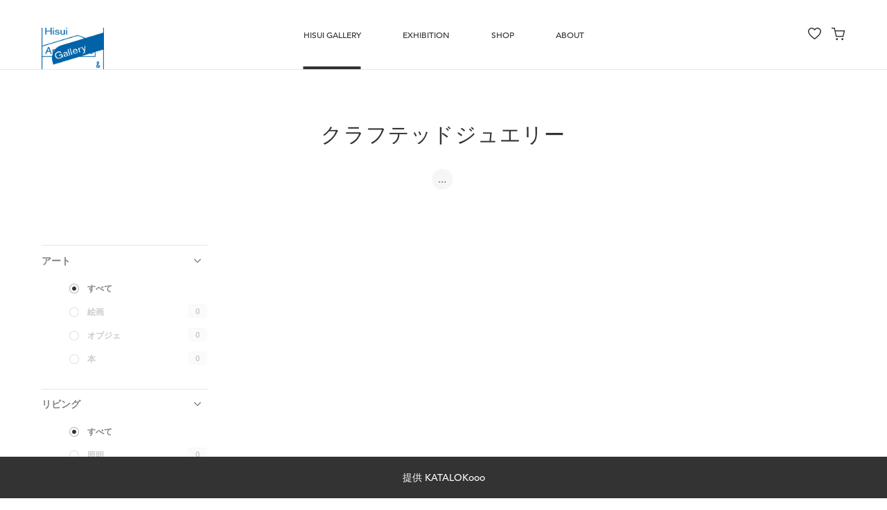

--- FILE ---
content_type: text/html; charset=utf-8
request_url: https://hisui.depaa.at/items?genre=21&subcategories%5B%5D=439
body_size: 6768
content:
<!DOCTYPE html>
<html lang="ja">
  <head>
    <meta charset="utf-8">
    <meta name="viewport" content="width=device-width, initial-scale=1.0, maximum-scale=1.0, minimum-scale=1.0, user-scalable=no">
<meta name="csrf-param" content="authenticity_token" />
<meta name="csrf-token" content="ObQBa3IoyZgo0dFL3L4qlx9LuD0zPk/Jz6WQ/krx9i/zIBFHYjo23cNZ9JrR55SU7m343g63PMQmov93ZPlQUw==" />
    <meta name="keywords" content="Hisui Gallery,オウンドメディア,プロモーション,ウェブメディア,オンラインショップ,クラフテッドジュエリー">
    <meta name="description" content="－Hisui Gallery">
    <meta property="og:title" content="クラフテッドジュエリー－Hisui Gallery">
    <meta property="og:site_name" content="Hisui Gallery">
    <meta property="og:type" content="article">
    <meta property="og:url" content="https://hisui.depaa.at/items?genre=21&amp;subcategories%5B%5D=439">
    <meta property="og:image" content="https://cdn.depaa.at/attachments/4b9716cd49fa465fdfcb7e1fcb4d5f2ef96c71c7/store/7db24d8b4e472c82646186e3191b0d6dbea94e1d563881b2001a8565a3f3/_DSC8418.jpg">
    <meta property="og:description" content="－Hisui Gallery">
    <meta property="fb:app_id" content="">
    <meta name="twitter:card" content="summary_large_image">
    <meta name="twitter:site" content="">
    <meta name="twitter:title" content="クラフテッドジュエリー－Hisui Gallery">
    <meta name="twitter:domain" content="https://hisui.depaa.at/">
    <meta name="twitter:description" content="－Hisui Gallery">
    <meta name="twitter:image" content="https://cdn.depaa.at/attachments/4b9716cd49fa465fdfcb7e1fcb4d5f2ef96c71c7/store/7db24d8b4e472c82646186e3191b0d6dbea94e1d563881b2001a8565a3f3/_DSC8418.jpg">

<link rel="stylesheet" media="all" href="/assets/application-7638b68b2de058c1bfa726202d95e803a9660525f83a8f57462c3058c5c95ea0.css" />
<script src="/assets/application-527587fa108bef227716d603f306a9901942d67dc0299723b3af836b0cbfa8f6.js"></script>

      <link rel="stylesheet" href="https://s3-ap-northeast-1.amazonaws.com/depaaat-prod-bucket/custom-css/15/style.css">


    <title>クラフテッドジュエリー－Hisui Gallery</title>
    <link rel="apple-touch-icon" sizes="57x57" href="/assets/icon/apple-icon-57x57-1efe720044dbe267bd68cbed36e81bdf7278bad5beedd2eb938c5b784743ea3b.png">
    <link rel="apple-touch-icon" sizes="60x60" href="/assets/icon/apple-icon-60x60-30ede5036dfadcc821c0237d43dcfe38e47b652554a60dfd64750aa4e9f49da8.png">
    <link rel="apple-touch-icon" sizes="72x72" href="/assets/icon/apple-icon-72x72-6c3a57773ae0b6f95bb37036a75527f8016a40df502737d22aa2f13327ed52ed.png">
    <link rel="apple-touch-icon" sizes="76x76" href="/assets/icon/apple-icon-76x76-552beed2ddf4608b3f73f1e143e10af800d6992e69b1f4f91faa21cb63cf3719.png">
    <link rel="apple-touch-icon" sizes="114x114" href="/assets/icon/apple-icon-114x114-81c05de7dd344b997cf88aaac4426f2de77f8a47ab096c964518f872dd11c39b.png">
    <link rel="apple-touch-icon" sizes="120x120" href="/assets/icon/apple-icon-120x120-eaa9300550208cf9da44784e0afc50a14dc5650898f8c6718cf1c02cf2c1495a.png">
    <link rel="apple-touch-icon" sizes="144x144" href="/assets/icon/apple-icon-144x144-9d70b153a17b0bbd380d03604dac449171f62d23b492928a8369f8da9c4e4f63.png">
    <link rel="apple-touch-icon" sizes="152x152" href="/assets/icon/apple-icon-152x152-90a14da2c4ae246d8360ad68e54acd920b8b5e8a1299d1d5f5f30b02661cf840.png">
    <link rel="apple-touch-icon" sizes="180x180" href="/assets/icon/apple-icon-180x180-25291146025e904228bc41fb9d6126d1d5ff8afbde00f06b80742c7d1372b3d8.png">
    <link rel="icon" type="image/png" sizes="192x192"  href="/assets/icon/android-icon-192x192-05cd3a61e8f9442b13ae2ff591ef716d7c59c88267e54a50d2ec1dacc1f1f7bb.png">
    <link rel="shortcut icon" href="/assets/icon/favicon-bf76717882240c38cb95841bb3257368542c3d4a1aaa51026f2f6224179e3779.ico">

    <script>
      $(function() {

      });
    </script>

  </head>

  <body class="page " id="itemlist" data-controller="items" data-action="index">
    <div id="bg_header">
  <div class="bg_sp" style=""></div>
</div>
<header id="glbheader" style="">
  <div class="header_inner">
    <h1><a href="/"><img src="https://cdn.depaa.at/attachments/62bc1319fb7957d541e445a7a1f1ca52eae74a7e/store/f1e269b69d72ed632eca53b11b694c47f198795da331362e106b7ccb4fed/gallery.png" alt="Gallery" /></a></h1>
    <nav id="glbnav">
      <ul>
        <li class="current"><a class="nav_category" href="javascript:void(0);">Hisui Gallery</a></li>
        <li class=""><a href="/features">EXHIBITION</a></li>
        <li class=""><a href="/shops">Shop</a></li>
        
        <li class=""><a href="/about">About</a></li>
        

      </ul>
    </nav>
  </div>
  <section id="select_category">
    <div id="category_inner">
        <div class="cat">
          <h4>アート</h4>
          <ul>
            <li><a href="/items" title="すべて" data-name="すべて">すべて</a></li>
            <li>
              <a title="絵画" data-name="絵画" href="/items?subcategories%5B%5D=450">
                絵画<span>(0)</span>
</a>            </li>
            <li>
              <a title="オブジェ" data-name="オブジェ" href="/items?subcategories%5B%5D=435">
                オブジェ<span>(8)</span>
</a>            </li>
            <li>
              <a title="本" data-name="本" href="/items?subcategories%5B%5D=451">
                本<span>(4)</span>
</a>            </li>
          </ul>
        </div>
        <div class="cat">
          <h4>リビング</h4>
          <ul>
            <li><a href="/items" title="すべて" data-name="すべて">すべて</a></li>
            <li>
              <a title="照明" data-name="照明" href="/items?subcategories%5B%5D=452">
                照明<span>(0)</span>
</a>            </li>
            <li>
              <a title="フラワーベース" data-name="フラワーベース" href="/items?subcategories%5B%5D=436">
                フラワーベース<span>(8)</span>
</a>            </li>
            <li>
              <a title="ミラー" data-name="ミラー" href="/items?subcategories%5B%5D=440">
                ミラー<span>(2)</span>
</a>            </li>
            <li>
              <a title="グリーン・フラワー" data-name="グリーン・フラワー" href="/items?subcategories%5B%5D=446">
                グリーン・フラワー<span>(0)</span>
</a>            </li>
            <li>
              <a title="ステーショナリー" data-name="ステーショナリー" href="/items?subcategories%5B%5D=448">
                ステーショナリー<span>(0)</span>
</a>            </li>
          </ul>
        </div>
        <div class="cat">
          <h4>ダイニング・キッチン</h4>
          <ul>
            <li><a href="/items" title="すべて" data-name="すべて">すべて</a></li>
            <li>
              <a title="器" data-name="器" href="/items?subcategories%5B%5D=441">
                器<span>(2)</span>
</a>            </li>
            <li>
              <a title="皿" data-name="皿" href="/items?subcategories%5B%5D=449">
                皿<span>(0)</span>
</a>            </li>
            <li>
              <a title="カップ" data-name="カップ" href="/items?subcategories%5B%5D=456">
                カップ<span>(2)</span>
</a>            </li>
            <li>
              <a title="ポット" data-name="ポット" href="/items?subcategories%5B%5D=455">
                ポット<span>(1)</span>
</a>            </li>
            <li>
              <a title="小物" data-name="小物" href="/items?subcategories%5B%5D=458">
                小物<span>(4)</span>
</a>            </li>
            <li>
              <a title="食品" data-name="食品" href="/items?subcategories%5B%5D=453">
                食品<span>(0)</span>
</a>            </li>
          </ul>
        </div>
        <div class="cat">
          <h4>ファッション</h4>
          <ul>
            <li><a href="/items" title="すべて" data-name="すべて">すべて</a></li>
            <li>
              <a title="メンズ" data-name="メンズ" href="/items?subcategories%5B%5D=443">
                メンズ<span>(0)</span>
</a>            </li>
            <li>
              <a title="レディース" data-name="レディース" href="/items?subcategories%5B%5D=444">
                レディース<span>(0)</span>
</a>            </li>
            <li>
              <a title="ノージェンダー" data-name="ノージェンダー" href="/items?subcategories%5B%5D=445">
                ノージェンダー<span>(0)</span>
</a>            </li>
            <li>
              <a title="アパレル雑貨" data-name="アパレル雑貨" href="/items?subcategories%5B%5D=447">
                アパレル雑貨<span>(12)</span>
</a>            </li>
            <li>
              <a title="肌着" data-name="肌着" href="/items?subcategories%5B%5D=454">
                肌着<span>(0)</span>
</a>            </li>
          </ul>
        </div>
        <div class="cat">
          <h4>ジュエリー</h4>
          <ul>
            <li><a href="/items" title="すべて" data-name="すべて">すべて</a></li>
            <li>
              <a title="ハイジュエリー" data-name="ハイジュエリー" href="/items?subcategories%5B%5D=437">
                ハイジュエリー<span>(0)</span>
</a>            </li>
            <li>
              <a title="コンテンポラリージュエリー" data-name="コンテンポラリージュエリー" href="/items?subcategories%5B%5D=438">
                コンテンポラリージュエリー<span>(1)</span>
</a>            </li>
            <li>
              <a title="クラフテッドジュエリー" data-name="クラフテッドジュエリー" href="/items?subcategories%5B%5D=439">
                クラフテッドジュエリー<span>(1)</span>
</a>            </li>
            <li>
              <a title="時計" data-name="時計" href="/items?subcategories%5B%5D=457">
                時計<span>(12)</span>
</a>            </li>
          </ul>
        </div>
    </div>
  </section>
</header>

<div class="block_btn_search"><a class="btn_search" href="javascript:void(0);" title="こだわり検索"><span>こだわり検索</span></a></div>

    

<div id="wrapper">
  <div class="ttl_h2">
    <h2>クラフテッドジュエリー</h2>
  </div>
  <section id="list-tags" class="list_tags sort_tag">
    <div class="tags_inner">
      <ul class="list_tag">
        <li class="select">
          <a href="#"><span>ロード中...</span></a>
        </li>
      </ul>
    </div>
  </section>
  <main id="main_item">

    <section class="sidebar" id="nav_sort">

        <div class="sort">
          <h4><a href="javascript:void(0)">アート</a></h4>
          <div class="accordion">
            <div class="a_inner">
              <ul>
                <li><a title="すべて" data-name="すべて" class="current" href="/items?genre=21&amp;subcategories%5B%5D=439">
                    <dl>
                      <dt>すべて</dt>
                    </dl>
                  </a></li>

                  <li class="disable">
                    <a title="絵画" data-name="絵画" href="/items?genre=21&amp;subcategories%5B%5D=439&amp;subcategories%5B%5D=450">
                      <dl>
                        <dt>絵画</dt>
                        <dd class="num">0</dd>
                      </dl>
                    </a></li>
                  <li class="disable">
                    <a title="オブジェ" data-name="オブジェ" href="/items?genre=21&amp;subcategories%5B%5D=439&amp;subcategories%5B%5D=435">
                      <dl>
                        <dt>オブジェ</dt>
                        <dd class="num">0</dd>
                      </dl>
                    </a></li>
                  <li class="disable">
                    <a title="本" data-name="本" href="/items?genre=21&amp;subcategories%5B%5D=439&amp;subcategories%5B%5D=451">
                      <dl>
                        <dt>本</dt>
                        <dd class="num">0</dd>
                      </dl>
                    </a></li>
              </ul>
            </div>
          </div>
        </div>

        <div class="sort">
          <h4><a href="javascript:void(0)">リビング</a></h4>
          <div class="accordion">
            <div class="a_inner">
              <ul>
                <li><a title="すべて" data-name="すべて" class="current" href="/items?genre=21&amp;subcategories%5B%5D=439">
                    <dl>
                      <dt>すべて</dt>
                    </dl>
                  </a></li>

                  <li class="disable">
                    <a title="照明" data-name="照明" href="/items?genre=21&amp;subcategories%5B%5D=439&amp;subcategories%5B%5D=452">
                      <dl>
                        <dt>照明</dt>
                        <dd class="num">0</dd>
                      </dl>
                    </a></li>
                  <li class="disable">
                    <a title="フラワーベース" data-name="フラワーベース" href="/items?genre=21&amp;subcategories%5B%5D=439&amp;subcategories%5B%5D=436">
                      <dl>
                        <dt>フラワーベース</dt>
                        <dd class="num">0</dd>
                      </dl>
                    </a></li>
                  <li class="disable">
                    <a title="ミラー" data-name="ミラー" href="/items?genre=21&amp;subcategories%5B%5D=439&amp;subcategories%5B%5D=440">
                      <dl>
                        <dt>ミラー</dt>
                        <dd class="num">0</dd>
                      </dl>
                    </a></li>
                  <li class="disable">
                    <a title="グリーン・フラワー" data-name="グリーン・フラワー" href="/items?genre=21&amp;subcategories%5B%5D=439&amp;subcategories%5B%5D=446">
                      <dl>
                        <dt>グリーン・フラワー</dt>
                        <dd class="num">0</dd>
                      </dl>
                    </a></li>
                  <li class="disable">
                    <a title="ステーショナリー" data-name="ステーショナリー" href="/items?genre=21&amp;subcategories%5B%5D=439&amp;subcategories%5B%5D=448">
                      <dl>
                        <dt>ステーショナリー</dt>
                        <dd class="num">0</dd>
                      </dl>
                    </a></li>
              </ul>
            </div>
          </div>
        </div>

        <div class="sort">
          <h4><a href="javascript:void(0)">ダイニング・キッチン</a></h4>
          <div class="accordion">
            <div class="a_inner">
              <ul>
                <li><a title="すべて" data-name="すべて" class="current" href="/items?genre=21&amp;subcategories%5B%5D=439">
                    <dl>
                      <dt>すべて</dt>
                    </dl>
                  </a></li>

                  <li class="disable">
                    <a title="器" data-name="器" href="/items?genre=21&amp;subcategories%5B%5D=439&amp;subcategories%5B%5D=441">
                      <dl>
                        <dt>器</dt>
                        <dd class="num">0</dd>
                      </dl>
                    </a></li>
                  <li class="disable">
                    <a title="皿" data-name="皿" href="/items?genre=21&amp;subcategories%5B%5D=439&amp;subcategories%5B%5D=449">
                      <dl>
                        <dt>皿</dt>
                        <dd class="num">0</dd>
                      </dl>
                    </a></li>
                  <li class="disable">
                    <a title="カップ" data-name="カップ" href="/items?genre=21&amp;subcategories%5B%5D=439&amp;subcategories%5B%5D=456">
                      <dl>
                        <dt>カップ</dt>
                        <dd class="num">0</dd>
                      </dl>
                    </a></li>
                  <li class="disable">
                    <a title="ポット" data-name="ポット" href="/items?genre=21&amp;subcategories%5B%5D=439&amp;subcategories%5B%5D=455">
                      <dl>
                        <dt>ポット</dt>
                        <dd class="num">0</dd>
                      </dl>
                    </a></li>
                  <li class="disable">
                    <a title="小物" data-name="小物" href="/items?genre=21&amp;subcategories%5B%5D=439&amp;subcategories%5B%5D=458">
                      <dl>
                        <dt>小物</dt>
                        <dd class="num">0</dd>
                      </dl>
                    </a></li>
                  <li class="disable">
                    <a title="食品" data-name="食品" href="/items?genre=21&amp;subcategories%5B%5D=439&amp;subcategories%5B%5D=453">
                      <dl>
                        <dt>食品</dt>
                        <dd class="num">0</dd>
                      </dl>
                    </a></li>
              </ul>
            </div>
          </div>
        </div>

        <div class="sort">
          <h4><a href="javascript:void(0)">ファッション</a></h4>
          <div class="accordion">
            <div class="a_inner">
              <ul>
                <li><a title="すべて" data-name="すべて" class="current" href="/items?genre=21&amp;subcategories%5B%5D=439">
                    <dl>
                      <dt>すべて</dt>
                    </dl>
                  </a></li>

                  <li class="disable">
                    <a title="メンズ" data-name="メンズ" href="/items?genre=21&amp;subcategories%5B%5D=439&amp;subcategories%5B%5D=443">
                      <dl>
                        <dt>メンズ</dt>
                        <dd class="num">0</dd>
                      </dl>
                    </a></li>
                  <li class="disable">
                    <a title="レディース" data-name="レディース" href="/items?genre=21&amp;subcategories%5B%5D=439&amp;subcategories%5B%5D=444">
                      <dl>
                        <dt>レディース</dt>
                        <dd class="num">0</dd>
                      </dl>
                    </a></li>
                  <li class="disable">
                    <a title="ノージェンダー" data-name="ノージェンダー" href="/items?genre=21&amp;subcategories%5B%5D=439&amp;subcategories%5B%5D=445">
                      <dl>
                        <dt>ノージェンダー</dt>
                        <dd class="num">0</dd>
                      </dl>
                    </a></li>
                  <li class="disable">
                    <a title="アパレル雑貨" data-name="アパレル雑貨" href="/items?genre=21&amp;subcategories%5B%5D=439&amp;subcategories%5B%5D=447">
                      <dl>
                        <dt>アパレル雑貨</dt>
                        <dd class="num">0</dd>
                      </dl>
                    </a></li>
                  <li class="disable">
                    <a title="肌着" data-name="肌着" href="/items?genre=21&amp;subcategories%5B%5D=439&amp;subcategories%5B%5D=454">
                      <dl>
                        <dt>肌着</dt>
                        <dd class="num">0</dd>
                      </dl>
                    </a></li>
              </ul>
            </div>
          </div>
        </div>

        <div class="sort">
          <h4><a href="javascript:void(0)">ジュエリー</a></h4>
          <div class="accordion">
            <div class="a_inner">
              <ul>
                <li><a title="すべて" data-name="すべて" href="/items?genre=21">
                    <dl>
                      <dt>すべて</dt>
                    </dl>
                  </a></li>

                  <li class="disable">
                    <a title="ハイジュエリー" data-name="ハイジュエリー" href="/items?genre=21&amp;subcategories%5B%5D=437">
                      <dl>
                        <dt>ハイジュエリー</dt>
                        <dd class="num">0</dd>
                      </dl>
                    </a></li>
                  <li class="disable">
                    <a title="コンテンポラリージュエリー" data-name="コンテンポラリージュエリー" href="/items?genre=21&amp;subcategories%5B%5D=438">
                      <dl>
                        <dt>コンテンポラリージュエリー</dt>
                        <dd class="num">0</dd>
                      </dl>
                    </a></li>
                  <li class="disable">
                    <a title="クラフテッドジュエリー" data-name="クラフテッドジュエリー" class="current" href="/items?genre=21&amp;subcategories%5B%5D=439">
                      <dl>
                        <dt>クラフテッドジュエリー</dt>
                        <dd class="num">0</dd>
                      </dl>
                    </a></li>
                  <li class="disable">
                    <a title="時計" data-name="時計" href="/items?genre=21&amp;subcategories%5B%5D=457">
                      <dl>
                        <dt>時計</dt>
                        <dd class="num">0</dd>
                      </dl>
                    </a></li>
              </ul>
            </div>
          </div>
        </div>



        <div class="sort">
          <h4><a href="javascript:void(0)">ジャンル</a></h4>
          <div class="accordion">
            <div class="a_inner">
              <ul>
                <li><a title="すべて" data-name="すべて" href="/items?subcategories%5B%5D=439">
                    <dl>
                      <dt>すべて</dt>
                    </dl>
                  </a></li>
                  <li class="">
                    <a title="ジュエリー" data-name="ジュエリー" href="/items?genre=1&amp;subcategories%5B%5D=439">
                      <dl>
                        <dt>ジュエリー</dt>
                        <dd class="num">1</dd>
                      </dl>
</a>                  </li>
                  <li class="disable">
                    <a title="アート" data-name="アート" href="/items?genre=20&amp;subcategories%5B%5D=439">
                      <dl>
                        <dt>アート</dt>
                        <dd class="num">0</dd>
                      </dl>
</a>                  </li>
                  <li class="disable">
                    <a title="オブジェ" data-name="オブジェ" href="/items?genre=9&amp;subcategories%5B%5D=439">
                      <dl>
                        <dt>オブジェ</dt>
                        <dd class="num">0</dd>
                      </dl>
</a>                  </li>
                  <li class="disable">
                    <a title="アパレル" data-name="アパレル" href="/items?genre=10&amp;subcategories%5B%5D=439">
                      <dl>
                        <dt>アパレル</dt>
                        <dd class="num">0</dd>
                      </dl>
</a>                  </li>
                  <li class="disable">
                    <a title="ファッションプロダクト" data-name="ファッションプロダクト" href="/items?genre=16&amp;subcategories%5B%5D=439">
                      <dl>
                        <dt>ファッションプロダクト</dt>
                        <dd class="num">0</dd>
                      </dl>
</a>                  </li>
                  <li class="">
                    <a title="アクセサリー" data-name="アクセサリー" href="/items?genre=17&amp;subcategories%5B%5D=439">
                      <dl>
                        <dt>アクセサリー</dt>
                        <dd class="num">1</dd>
                      </dl>
</a>                  </li>
                  <li class="disable">
                    <a title="インテリア" data-name="インテリア" href="/items?genre=2&amp;subcategories%5B%5D=439">
                      <dl>
                        <dt>インテリア</dt>
                        <dd class="num">0</dd>
                      </dl>
</a>                  </li>
                  <li class="disable">
                    <a title="プロダクト" data-name="プロダクト" href="/items?genre=5&amp;subcategories%5B%5D=439">
                      <dl>
                        <dt>プロダクト</dt>
                        <dd class="num">0</dd>
                      </dl>
</a>                  </li>
                  <li class="disable">
                    <a title="ハンドクラフト" data-name="ハンドクラフト" href="/items?genre=12&amp;subcategories%5B%5D=439">
                      <dl>
                        <dt>ハンドクラフト</dt>
                        <dd class="num">0</dd>
                      </dl>
</a>                  </li>
                  <li class="disable">
                    <a title="工芸（作家）" data-name="工芸（作家）" href="/items?genre=4&amp;subcategories%5B%5D=439">
                      <dl>
                        <dt>工芸（作家）</dt>
                        <dd class="num">0</dd>
                      </dl>
</a>                  </li>
                  <li class="disable">
                    <a title="日用品" data-name="日用品" href="/items?genre=22&amp;subcategories%5B%5D=439">
                      <dl>
                        <dt>日用品</dt>
                        <dd class="num">0</dd>
                      </dl>
</a>                  </li>
                  <li class="disable">
                    <a title="本" data-name="本" class="current" href="/items?genre=21&amp;subcategories%5B%5D=439">
                      <dl>
                        <dt>本</dt>
                        <dd class="num">0</dd>
                      </dl>
</a>                  </li>
                  <li class="disable">
                    <a title="キッズ" data-name="キッズ" href="/items?genre=19&amp;subcategories%5B%5D=439">
                      <dl>
                        <dt>キッズ</dt>
                        <dd class="num">0</dd>
                      </dl>
</a>                  </li>
                  <li class="disable">
                    <a title="グリーン" data-name="グリーン" href="/items?genre=7&amp;subcategories%5B%5D=439">
                      <dl>
                        <dt>グリーン</dt>
                        <dd class="num">0</dd>
                      </dl>
</a>                  </li>
                  <li class="disable">
                    <a title="フラワー" data-name="フラワー" href="/items?genre=8&amp;subcategories%5B%5D=439">
                      <dl>
                        <dt>フラワー</dt>
                        <dd class="num">0</dd>
                      </dl>
</a>                  </li>
                  <li class="disable">
                    <a title="フード" data-name="フード" href="/items?genre=18&amp;subcategories%5B%5D=439">
                      <dl>
                        <dt>フード</dt>
                        <dd class="num">0</dd>
                      </dl>
</a>                  </li>
              </ul>
            </div>
          </div>
        </div>
    </section>

    <section class="col_r">
      <div data-wrap-grid>
        <div class="grid col2">
          <ul class="list_items">
            
          </ul>
          
          <div class="loader-wheel"><img src="https://hisui.depaa.at/assets/common/loading-d9f92c85f196fe35fb3460e28562efae33cb78ee8aa45e13bc584c5818dc3fd3.gif" class="infinite-scroll-request"></div>
        </div>
      </div>
    </section>
  </main>
</div>

<div data-modal-size></div>

<div data-item-modal>
  <div id="item_modal_inner">
    <div id="item_modal_wrap">
      <div id="item_modal_content"></div>
      <a class="btn_close_modal" href="javascript:void(0);" title="CLOSE"><i class="icon-close"></i></a>
    </div>
  </div>
</div>


<script>
  $(function() {
      $('ul.list_items').infiniteScroll({
          path: '#next_page_link',
          append: 'li.g.d',
          hidenav: '#next_page_link',
          status: '.loader-wheel',
          history: false
      });
  });
</script>

<script>
  $.get('/items/tags?genre=21&subcategories%5B%5D=439')
</script>

    <footer>
  <div class="footer_inner">
    <nav class="fnav">
      <ul>
        <li><a title="マイメニュー" href="/menu">マイメニュー</a></li>
        <li><a title="利用規約" href="/terms">利用規約</a></li>
        <li><a title="プライバシーポリシー" href="/privacy_policy">プライバシーポリシー</a></li>
      </ul>
    </nav>
    <div class="fnav_col2">
      <div class="info_katalokooo">
        <ul>
          <li>提供 <a href="https://katalok.ooo/" title="KATALOKooo" target="_blank">KATALOKooo</a></li>
        </ul>
      </div>
    </div>
    <a class="btn_pagetop" href="javascript:void(0);" title="PAGE TOP"></a>
  </div>
</footer>

    

<div id="block_floating">
  <p>提供 KATALOKooo</p>
</div>

<nav id="sp_glbnav">
  <div id="sp_glbnav_inner">
    <ul>
      <li class="nav_category"><a href="javascript:void(0);" title="Hisui Gallery">Hisui Gallery</a></li>
      <li class=""><a href="/features">EXHIBITION</a></li>
      <li class=""><a href="/shops">Shop</a></li>
      
      <li class=""><a href="/about">About</a></li>
      

    </ul>
  </div>
</nav>

<nav id="sp_category">
  <div id="sp_category_inner">
    <div class="category_list_nav">
      <div class="c_inner">
        <ul>
          <li><a href="javascript:void(0);" title="アート">アート</a></li>
          <li><a href="javascript:void(0);" title="リビング">リビング</a></li>
          <li><a href="javascript:void(0);" title="ダイニング・キッチン">ダイニング・キッチン</a></li>
          <li><a href="javascript:void(0);" title="ファッション">ファッション</a></li>
          <li><a href="javascript:void(0);" title="ジュエリー">ジュエリー</a></li>
        </ul>
      </div>
    </div>
      <div class="category_list">
        <div class="c_inner">
          <ul>
            <li>
              <a title="絵画" href="/items?subcategories%5B%5D=450">
                <dl>
                  <dt>絵画</dt>
                  <dd></dd>
                </dl>
</a>            </li>
            <li>
              <a title="オブジェ" href="/items?subcategories%5B%5D=435">
                <dl>
                  <dt>オブジェ</dt>
                  <dd>8</dd>
                </dl>
</a>            </li>
            <li>
              <a title="本" href="/items?subcategories%5B%5D=451">
                <dl>
                  <dt>本</dt>
                  <dd>4</dd>
                </dl>
</a>            </li>
          </ul>
        </div>
      </div>
      <div class="category_list">
        <div class="c_inner">
          <ul>
            <li>
              <a title="照明" href="/items?subcategories%5B%5D=452">
                <dl>
                  <dt>照明</dt>
                  <dd></dd>
                </dl>
</a>            </li>
            <li>
              <a title="フラワーベース" href="/items?subcategories%5B%5D=436">
                <dl>
                  <dt>フラワーベース</dt>
                  <dd>8</dd>
                </dl>
</a>            </li>
            <li>
              <a title="ミラー" href="/items?subcategories%5B%5D=440">
                <dl>
                  <dt>ミラー</dt>
                  <dd>2</dd>
                </dl>
</a>            </li>
            <li>
              <a title="グリーン・フラワー" href="/items?subcategories%5B%5D=446">
                <dl>
                  <dt>グリーン・フラワー</dt>
                  <dd></dd>
                </dl>
</a>            </li>
            <li>
              <a title="ステーショナリー" href="/items?subcategories%5B%5D=448">
                <dl>
                  <dt>ステーショナリー</dt>
                  <dd></dd>
                </dl>
</a>            </li>
          </ul>
        </div>
      </div>
      <div class="category_list">
        <div class="c_inner">
          <ul>
            <li>
              <a title="器" href="/items?subcategories%5B%5D=441">
                <dl>
                  <dt>器</dt>
                  <dd>2</dd>
                </dl>
</a>            </li>
            <li>
              <a title="皿" href="/items?subcategories%5B%5D=449">
                <dl>
                  <dt>皿</dt>
                  <dd></dd>
                </dl>
</a>            </li>
            <li>
              <a title="カップ" href="/items?subcategories%5B%5D=456">
                <dl>
                  <dt>カップ</dt>
                  <dd>2</dd>
                </dl>
</a>            </li>
            <li>
              <a title="ポット" href="/items?subcategories%5B%5D=455">
                <dl>
                  <dt>ポット</dt>
                  <dd>1</dd>
                </dl>
</a>            </li>
            <li>
              <a title="小物" href="/items?subcategories%5B%5D=458">
                <dl>
                  <dt>小物</dt>
                  <dd>4</dd>
                </dl>
</a>            </li>
            <li>
              <a title="食品" href="/items?subcategories%5B%5D=453">
                <dl>
                  <dt>食品</dt>
                  <dd></dd>
                </dl>
</a>            </li>
          </ul>
        </div>
      </div>
      <div class="category_list">
        <div class="c_inner">
          <ul>
            <li>
              <a title="メンズ" href="/items?subcategories%5B%5D=443">
                <dl>
                  <dt>メンズ</dt>
                  <dd></dd>
                </dl>
</a>            </li>
            <li>
              <a title="レディース" href="/items?subcategories%5B%5D=444">
                <dl>
                  <dt>レディース</dt>
                  <dd></dd>
                </dl>
</a>            </li>
            <li>
              <a title="ノージェンダー" href="/items?subcategories%5B%5D=445">
                <dl>
                  <dt>ノージェンダー</dt>
                  <dd></dd>
                </dl>
</a>            </li>
            <li>
              <a title="アパレル雑貨" href="/items?subcategories%5B%5D=447">
                <dl>
                  <dt>アパレル雑貨</dt>
                  <dd>12</dd>
                </dl>
</a>            </li>
            <li>
              <a title="肌着" href="/items?subcategories%5B%5D=454">
                <dl>
                  <dt>肌着</dt>
                  <dd></dd>
                </dl>
</a>            </li>
          </ul>
        </div>
      </div>
      <div class="category_list">
        <div class="c_inner">
          <ul>
            <li>
              <a title="ハイジュエリー" href="/items?subcategories%5B%5D=437">
                <dl>
                  <dt>ハイジュエリー</dt>
                  <dd></dd>
                </dl>
</a>            </li>
            <li>
              <a title="コンテンポラリージュエリー" href="/items?subcategories%5B%5D=438">
                <dl>
                  <dt>コンテンポラリージュエリー</dt>
                  <dd>1</dd>
                </dl>
</a>            </li>
            <li>
              <a title="クラフテッドジュエリー" href="/items?subcategories%5B%5D=439">
                <dl>
                  <dt>クラフテッドジュエリー</dt>
                  <dd>1</dd>
                </dl>
</a>            </li>
            <li>
              <a title="時計" href="/items?subcategories%5B%5D=457">
                <dl>
                  <dt>時計</dt>
                  <dd>12</dd>
                </dl>
</a>            </li>
          </ul>
        </div>
      </div>
  </div>
</nav>

<a id="btn_menu" href="javascript:void(0);" title="MENU">
  <span class="s0"></span>
  <span class="s1"></span>
  <span class="s2"></span>
</a>

    <div class="sidenav">
  <ul>
    <li class=""><a href="/h"><i class="icon-favorite"></i></a></li>
    <li id="cart_menu">
      <a href="/cart">
  <i class="icon-cart"></i>
</a>
    </li>
  </ul>
</div>

    <div id="block_nav_search">
    <form action="/items" accept-charset="UTF-8" method="get"><input name="utf8" type="hidden" value="&#x2713;" />
    <nav id="nav_choose">
      <div id="nav_choose_category">
        <ul>
            <li>
              <a href="javascript:void(0);" title="アート" data-search="category">
                <dl>
                  <dt>アート</dt>
                  <dd class="category_from_list">
                      選択して下さい
                  </dd>
                </dl>
              </a>
            </li>
            <li>
              <a href="javascript:void(0);" title="リビング" data-search="category">
                <dl>
                  <dt>リビング</dt>
                  <dd class="category_from_list">
                      選択して下さい
                  </dd>
                </dl>
              </a>
            </li>
            <li>
              <a href="javascript:void(0);" title="ダイニング・キッチン" data-search="category">
                <dl>
                  <dt>ダイニング・キッチン</dt>
                  <dd class="category_from_list">
                      選択して下さい
                  </dd>
                </dl>
              </a>
            </li>
            <li>
              <a href="javascript:void(0);" title="ファッション" data-search="category">
                <dl>
                  <dt>ファッション</dt>
                  <dd class="category_from_list">
                      選択して下さい
                  </dd>
                </dl>
              </a>
            </li>
            <li>
              <a href="javascript:void(0);" title="ジュエリー" data-search="category">
                <dl>
                  <dt>ジュエリー</dt>
                  <dd class="category_from_list">
                      クラフテッドジュエリー
                  </dd>
                </dl>
              </a>
            </li>
            <li><a href="javascript:void(0);" title="ジャンル" data-search="genre">
              <dl>
                <dt>ジャンル</dt>
                <dd class="chosen_genre">
                    本
                </dd>
              </dl>
            </a></li>
        </ul>
      </div>
      <div class="nav_btns">
        <ul>
          <li><a href="/items" title="リセット">リセット</a></li>
          <li><a href="javascript:void(0);" onclick="$('.btn_close_search').trigger('click');" title="閉じる">閉じる</a></li>
        </ul>
      </div>
    </nav>


      <input type="hidden" name="subcategories[]" id="sp-category-73" />
      <nav class="nav_choice nav_in_category">
        <div class="nav_inner">
          <ul>
            <li>
              <a class="active" href="/items?genre=21&amp;subcategories%5B%5D=439">
                <dl>
                  <dt>すべて</dt>
                </dl>
</a>            </li>

              <li class="disable">
                <a title="絵画" data-name="絵画" href="/items?genre=21&amp;subcategories%5B%5D=439&amp;subcategories%5B%5D=450">
                  <dl>
                    <dt>絵画</dt>
                    <dd class="num">0</dd>
                  </dl>
</a>              </li>
              <li class="disable">
                <a title="オブジェ" data-name="オブジェ" href="/items?genre=21&amp;subcategories%5B%5D=439&amp;subcategories%5B%5D=435">
                  <dl>
                    <dt>オブジェ</dt>
                    <dd class="num">0</dd>
                  </dl>
</a>              </li>
              <li class="disable">
                <a title="本" data-name="本" href="/items?genre=21&amp;subcategories%5B%5D=439&amp;subcategories%5B%5D=451">
                  <dl>
                    <dt>本</dt>
                    <dd class="num">0</dd>
                  </dl>
</a>              </li>
          </ul>
        </div>
      </nav>

      <input type="hidden" name="subcategories[]" id="sp-category-74" />
      <nav class="nav_choice nav_in_category">
        <div class="nav_inner">
          <ul>
            <li>
              <a class="active" href="/items?genre=21&amp;subcategories%5B%5D=439">
                <dl>
                  <dt>すべて</dt>
                </dl>
</a>            </li>

              <li class="disable">
                <a title="照明" data-name="照明" href="/items?genre=21&amp;subcategories%5B%5D=439&amp;subcategories%5B%5D=452">
                  <dl>
                    <dt>照明</dt>
                    <dd class="num">0</dd>
                  </dl>
</a>              </li>
              <li class="disable">
                <a title="フラワーベース" data-name="フラワーベース" href="/items?genre=21&amp;subcategories%5B%5D=439&amp;subcategories%5B%5D=436">
                  <dl>
                    <dt>フラワーベース</dt>
                    <dd class="num">0</dd>
                  </dl>
</a>              </li>
              <li class="disable">
                <a title="ミラー" data-name="ミラー" href="/items?genre=21&amp;subcategories%5B%5D=439&amp;subcategories%5B%5D=440">
                  <dl>
                    <dt>ミラー</dt>
                    <dd class="num">0</dd>
                  </dl>
</a>              </li>
              <li class="disable">
                <a title="グリーン・フラワー" data-name="グリーン・フラワー" href="/items?genre=21&amp;subcategories%5B%5D=439&amp;subcategories%5B%5D=446">
                  <dl>
                    <dt>グリーン・フラワー</dt>
                    <dd class="num">0</dd>
                  </dl>
</a>              </li>
              <li class="disable">
                <a title="ステーショナリー" data-name="ステーショナリー" href="/items?genre=21&amp;subcategories%5B%5D=439&amp;subcategories%5B%5D=448">
                  <dl>
                    <dt>ステーショナリー</dt>
                    <dd class="num">0</dd>
                  </dl>
</a>              </li>
          </ul>
        </div>
      </nav>

      <input type="hidden" name="subcategories[]" id="sp-category-76" />
      <nav class="nav_choice nav_in_category">
        <div class="nav_inner">
          <ul>
            <li>
              <a class="active" href="/items?genre=21&amp;subcategories%5B%5D=439">
                <dl>
                  <dt>すべて</dt>
                </dl>
</a>            </li>

              <li class="disable">
                <a title="器" data-name="器" href="/items?genre=21&amp;subcategories%5B%5D=439&amp;subcategories%5B%5D=441">
                  <dl>
                    <dt>器</dt>
                    <dd class="num">0</dd>
                  </dl>
</a>              </li>
              <li class="disable">
                <a title="皿" data-name="皿" href="/items?genre=21&amp;subcategories%5B%5D=439&amp;subcategories%5B%5D=449">
                  <dl>
                    <dt>皿</dt>
                    <dd class="num">0</dd>
                  </dl>
</a>              </li>
              <li class="disable">
                <a title="カップ" data-name="カップ" href="/items?genre=21&amp;subcategories%5B%5D=439&amp;subcategories%5B%5D=456">
                  <dl>
                    <dt>カップ</dt>
                    <dd class="num">0</dd>
                  </dl>
</a>              </li>
              <li class="disable">
                <a title="ポット" data-name="ポット" href="/items?genre=21&amp;subcategories%5B%5D=439&amp;subcategories%5B%5D=455">
                  <dl>
                    <dt>ポット</dt>
                    <dd class="num">0</dd>
                  </dl>
</a>              </li>
              <li class="disable">
                <a title="小物" data-name="小物" href="/items?genre=21&amp;subcategories%5B%5D=439&amp;subcategories%5B%5D=458">
                  <dl>
                    <dt>小物</dt>
                    <dd class="num">0</dd>
                  </dl>
</a>              </li>
              <li class="disable">
                <a title="食品" data-name="食品" href="/items?genre=21&amp;subcategories%5B%5D=439&amp;subcategories%5B%5D=453">
                  <dl>
                    <dt>食品</dt>
                    <dd class="num">0</dd>
                  </dl>
</a>              </li>
          </ul>
        </div>
      </nav>

      <input type="hidden" name="subcategories[]" id="sp-category-78" />
      <nav class="nav_choice nav_in_category">
        <div class="nav_inner">
          <ul>
            <li>
              <a class="active" href="/items?genre=21&amp;subcategories%5B%5D=439">
                <dl>
                  <dt>すべて</dt>
                </dl>
</a>            </li>

              <li class="disable">
                <a title="メンズ" data-name="メンズ" href="/items?genre=21&amp;subcategories%5B%5D=439&amp;subcategories%5B%5D=443">
                  <dl>
                    <dt>メンズ</dt>
                    <dd class="num">0</dd>
                  </dl>
</a>              </li>
              <li class="disable">
                <a title="レディース" data-name="レディース" href="/items?genre=21&amp;subcategories%5B%5D=439&amp;subcategories%5B%5D=444">
                  <dl>
                    <dt>レディース</dt>
                    <dd class="num">0</dd>
                  </dl>
</a>              </li>
              <li class="disable">
                <a title="ノージェンダー" data-name="ノージェンダー" href="/items?genre=21&amp;subcategories%5B%5D=439&amp;subcategories%5B%5D=445">
                  <dl>
                    <dt>ノージェンダー</dt>
                    <dd class="num">0</dd>
                  </dl>
</a>              </li>
              <li class="disable">
                <a title="アパレル雑貨" data-name="アパレル雑貨" href="/items?genre=21&amp;subcategories%5B%5D=439&amp;subcategories%5B%5D=447">
                  <dl>
                    <dt>アパレル雑貨</dt>
                    <dd class="num">0</dd>
                  </dl>
</a>              </li>
              <li class="disable">
                <a title="肌着" data-name="肌着" href="/items?genre=21&amp;subcategories%5B%5D=439&amp;subcategories%5B%5D=454">
                  <dl>
                    <dt>肌着</dt>
                    <dd class="num">0</dd>
                  </dl>
</a>              </li>
          </ul>
        </div>
      </nav>

      <input type="hidden" name="subcategories[]" id="sp-category-75" />
      <nav class="nav_choice nav_in_category">
        <div class="nav_inner">
          <ul>
            <li>
              <a href="/items?genre=21">
                <dl>
                  <dt>すべて</dt>
                </dl>
</a>            </li>

              <li class="disable">
                <a title="ハイジュエリー" data-name="ハイジュエリー" href="/items?genre=21&amp;subcategories%5B%5D=437">
                  <dl>
                    <dt>ハイジュエリー</dt>
                    <dd class="num">0</dd>
                  </dl>
</a>              </li>
              <li class="disable">
                <a title="コンテンポラリージュエリー" data-name="コンテンポラリージュエリー" href="/items?genre=21&amp;subcategories%5B%5D=438">
                  <dl>
                    <dt>コンテンポラリージュエリー</dt>
                    <dd class="num">0</dd>
                  </dl>
</a>              </li>
              <li class="disable">
                <a title="クラフテッドジュエリー" data-name="クラフテッドジュエリー" class="active" href="/items?genre=21&amp;subcategories%5B%5D=439">
                  <dl>
                    <dt>クラフテッドジュエリー</dt>
                    <dd class="num">0</dd>
                  </dl>
</a>              </li>
              <li class="disable">
                <a title="時計" data-name="時計" href="/items?genre=21&amp;subcategories%5B%5D=457">
                  <dl>
                    <dt>時計</dt>
                    <dd class="num">0</dd>
                  </dl>
</a>              </li>
          </ul>
        </div>
      </nav>



      <input type="hidden" name="genre" id="sp-genre" />
      <nav class="nav_choice" id="nav_genre">
        <div class="nav_inner">
          <ul>
            <li><a title="すべて" data-name="すべて" href="/items?subcategories%5B%5D=439">
                <dl>
                  <dt>すべて</dt>
                </dl>
              </a></li>
              <li class="">
                <a onclick="$(&#39;#sp-genre&#39;).val(&#39;1&#39;)" title="ジュエリー" data-name="ジュエリー" href="/items?genre=1&amp;subcategories%5B%5D=439">
                  <dl>
                    <dt>ジュエリー</dt>
                    <dd class="num">1</dd>
                  </dl>
</a>              </li>
              <li class="disable">
                <a onclick="$(&#39;#sp-genre&#39;).val(&#39;20&#39;)" title="アート" data-name="アート" href="/items?genre=20&amp;subcategories%5B%5D=439">
                  <dl>
                    <dt>アート</dt>
                    <dd class="num">0</dd>
                  </dl>
</a>              </li>
              <li class="disable">
                <a onclick="$(&#39;#sp-genre&#39;).val(&#39;9&#39;)" title="オブジェ" data-name="オブジェ" href="/items?genre=9&amp;subcategories%5B%5D=439">
                  <dl>
                    <dt>オブジェ</dt>
                    <dd class="num">0</dd>
                  </dl>
</a>              </li>
              <li class="disable">
                <a onclick="$(&#39;#sp-genre&#39;).val(&#39;10&#39;)" title="アパレル" data-name="アパレル" href="/items?genre=10&amp;subcategories%5B%5D=439">
                  <dl>
                    <dt>アパレル</dt>
                    <dd class="num">0</dd>
                  </dl>
</a>              </li>
              <li class="disable">
                <a onclick="$(&#39;#sp-genre&#39;).val(&#39;16&#39;)" title="ファッションプロダクト" data-name="ファッションプロダクト" href="/items?genre=16&amp;subcategories%5B%5D=439">
                  <dl>
                    <dt>ファッションプロダクト</dt>
                    <dd class="num">0</dd>
                  </dl>
</a>              </li>
              <li class="">
                <a onclick="$(&#39;#sp-genre&#39;).val(&#39;17&#39;)" title="アクセサリー" data-name="アクセサリー" href="/items?genre=17&amp;subcategories%5B%5D=439">
                  <dl>
                    <dt>アクセサリー</dt>
                    <dd class="num">1</dd>
                  </dl>
</a>              </li>
              <li class="disable">
                <a onclick="$(&#39;#sp-genre&#39;).val(&#39;2&#39;)" title="インテリア" data-name="インテリア" href="/items?genre=2&amp;subcategories%5B%5D=439">
                  <dl>
                    <dt>インテリア</dt>
                    <dd class="num">0</dd>
                  </dl>
</a>              </li>
              <li class="disable">
                <a onclick="$(&#39;#sp-genre&#39;).val(&#39;5&#39;)" title="プロダクト" data-name="プロダクト" href="/items?genre=5&amp;subcategories%5B%5D=439">
                  <dl>
                    <dt>プロダクト</dt>
                    <dd class="num">0</dd>
                  </dl>
</a>              </li>
              <li class="disable">
                <a onclick="$(&#39;#sp-genre&#39;).val(&#39;12&#39;)" title="ハンドクラフト" data-name="ハンドクラフト" href="/items?genre=12&amp;subcategories%5B%5D=439">
                  <dl>
                    <dt>ハンドクラフト</dt>
                    <dd class="num">0</dd>
                  </dl>
</a>              </li>
              <li class="disable">
                <a onclick="$(&#39;#sp-genre&#39;).val(&#39;4&#39;)" title="工芸（作家）" data-name="工芸（作家）" href="/items?genre=4&amp;subcategories%5B%5D=439">
                  <dl>
                    <dt>工芸（作家）</dt>
                    <dd class="num">0</dd>
                  </dl>
</a>              </li>
              <li class="disable">
                <a onclick="$(&#39;#sp-genre&#39;).val(&#39;22&#39;)" title="日用品" data-name="日用品" href="/items?genre=22&amp;subcategories%5B%5D=439">
                  <dl>
                    <dt>日用品</dt>
                    <dd class="num">0</dd>
                  </dl>
</a>              </li>
              <li class="disable">
                <a onclick="$(&#39;#sp-genre&#39;).val(&#39;21&#39;)" title="本" data-name="本" class="active" href="/items?genre=21&amp;subcategories%5B%5D=439">
                  <dl>
                    <dt>本</dt>
                    <dd class="num">0</dd>
                  </dl>
</a>              </li>
              <li class="disable">
                <a onclick="$(&#39;#sp-genre&#39;).val(&#39;19&#39;)" title="キッズ" data-name="キッズ" href="/items?genre=19&amp;subcategories%5B%5D=439">
                  <dl>
                    <dt>キッズ</dt>
                    <dd class="num">0</dd>
                  </dl>
</a>              </li>
              <li class="disable">
                <a onclick="$(&#39;#sp-genre&#39;).val(&#39;7&#39;)" title="グリーン" data-name="グリーン" href="/items?genre=7&amp;subcategories%5B%5D=439">
                  <dl>
                    <dt>グリーン</dt>
                    <dd class="num">0</dd>
                  </dl>
</a>              </li>
              <li class="disable">
                <a onclick="$(&#39;#sp-genre&#39;).val(&#39;8&#39;)" title="フラワー" data-name="フラワー" href="/items?genre=8&amp;subcategories%5B%5D=439">
                  <dl>
                    <dt>フラワー</dt>
                    <dd class="num">0</dd>
                  </dl>
</a>              </li>
              <li class="disable">
                <a onclick="$(&#39;#sp-genre&#39;).val(&#39;18&#39;)" title="フード" data-name="フード" href="/items?genre=18&amp;subcategories%5B%5D=439">
                  <dl>
                    <dt>フード</dt>
                    <dd class="num">0</dd>
                  </dl>
</a>              </li>
          </ul>
        </div>
      </nav>
    <div id="nav_search_header">
      <div class="ttl_search">
        <div class="wrap_ttl">
          <h4 class="ttl_search">こだわり検索</h4>
          <h4 class="ttl_category">カテゴリ</h4>
          <h4 class="ttl_price">価格</h4>
          <h4 class="ttl_genre">ジャンル</h4>
        </div>
      </div>
      <a class="btn_close_search" href="javascript:void(0);" title="CLOSE"><span class="c0"></span><span class="c1"></span></a>
    </div>
</form>
</div>

  </body>

  <script src="https://cdnjs.cloudflare.com/ajax/libs/jquery-cookie/1.4.1/jquery.cookie.min.js"></script>
  <script src="/javascripts/main-min.js"></script>
  
    <script src="/javascripts/item-min.js"></script>
    <script src="/javascripts/fixed-jquery-infinite-scroll.js"></script>

  <!-- Global site tag (gtag.js) - Google Analytics -->
  <script async src="https://www.googletagmanager.com/gtag/js?id=UA-100884606-3"></script>
  <script>
      window.dataLayer = window.dataLayer || [];

      function gtag() {dataLayer.push(arguments);}

      gtag('js', new Date());

      gtag('config', 'UA-100884606-3');
  </script>

  
</html>


--- FILE ---
content_type: text/css
request_url: https://hisui.depaa.at/assets/application-7638b68b2de058c1bfa726202d95e803a9660525f83a8f57462c3058c5c95ea0.css
body_size: 35166
content:
@import url("https://fast.fonts.net/t/1.css?apiType=css&projectid=cf8eeeaa-3880-4268-8bfb-279e3de2b86d");@import url("https://fast.fonts.net/t/1.css?apiType=css&projectid=cf8eeeaa-3880-4268-8bfb-279e3de2b86d");html,body,div,span,object,iframe,h1,h2,h3,h4,h5,h6,p,blockquote,pre,abbr,address,cite,code,del,dfn,em,img,ins,kbd,q,samp,small,strong,sub,sup,var,b,i,dl,dt,dd,ol,ul,li,fieldset,form,label,legend,table,caption,tbody,tfoot,thead,tr,th,td,article,aside,canvas,details,figcaption,figure,footer,header,hgroup,menu,nav,section,summary,time,mark,audio,video{margin:0;padding:0;border:0;outline:0;font-size:100%;vertical-align:baseline;background:transparent}body{line-height:1}article,aside,details,figcaption,figure,footer,header,hgroup,menu,nav,section{display:block}nav ul{list-style:none}blockquote,q{quotes:none}blockquote:before,blockquote:after,q:before,q:after{content:'';content:none}a{margin:0;padding:0;font-size:100%;vertical-align:baseline;background:transparent}ins{background-color:#ff9;color:#000;text-decoration:none}mark{background-color:#ff9;color:#000;font-style:italic;font-weight:bold}del{text-decoration:line-through}abbr[title],dfn[title]{border-bottom:1px dotted;cursor:help}table{border-collapse:collapse;border-spacing:0}hr{display:block;height:1px;border:0;border-top:1px solid #cccccc;margin:1em 0;padding:0}input,select{vertical-align:middle}html{font-size:62.5%}@font-face{font-family:"Avenir LT W01_65 Medium1475532";src:url("/assets/e0542193-b2e6-4273-bc45-39d4dfd3c15b-8c51ce17ade32338c6610ed524838b167b2dbf57cbd418b141de595ddcb91bbb.eot?#iefix");src:url("/assets/e0542193-b2e6-4273-bc45-39d4dfd3c15b-8c51ce17ade32338c6610ed524838b167b2dbf57cbd418b141de595ddcb91bbb.eot?#iefix") format("eot"),url("/assets/17b90ef5-b63f-457b-a981-503bb7afe3c0-32de8423345a4bffb8501cd2eeba81910e37f27d99e3d006e98797977f519361.woff2") format("woff2"),url("/assets/c9aeeabd-dd65-491d-b4be-3e0db9ae47a0-90ee0e0eb2a2bacbd46b187efc90636116f78a9594f7dfa470ffd48efba41a27.woff") format("woff"),url("/assets/25f994de-d13f-4a5d-a82b-bf925a1e054d-7f408c1d9d5145851a6f0ac7e442bc30b43bfec6e7b5be512a58fc84fd5969e1.ttf") format("truetype"),url("/assets/3604edbd-784e-4ca7-b978-18836469c62d-3f12f992ca1066197d8d747b25e19b0eb2e37cf27063e69da5cc1cc6f33fd34d.svg#3604edbd-784e-4ca7-b978-18836469c62d") format("svg")}@font-face{font-family:"Avenir LT W01_85 Heavy1475544";src:url("/assets/6af9989e-235b-4c75-8c08-a83bdaef3f66-d657636a8023a4a1a4b97b849d57c03063930e2cf4fcabbf84e8f0a9349d24a8.eot?#iefix");src:url("/assets/6af9989e-235b-4c75-8c08-a83bdaef3f66-d657636a8023a4a1a4b97b849d57c03063930e2cf4fcabbf84e8f0a9349d24a8.eot?#iefix") format("eot"),url("/assets/d513e15e-8f35-4129-ad05-481815e52625-9c9224b0743c9ae4c456fdb5a45303c1110253b1a88f6d143cedf2b4acb9032e.woff2") format("woff2"),url("/assets/61bd362e-7162-46bd-b67e-28f366c4afbe-e7b057acf773d27e5d5d8cee135846ee00bc86934ceb8ded58058ddc50852d76.woff") format("woff"),url("/assets/ccd17c6b-e7ed-4b73-b0d2-76712a4ef46b-db6f875c3426d89dc6ce239a11355ed22ef4e6d5a31ac27f28b326c62fbfd76f.ttf") format("truetype"),url("/assets/20577853-40a7-4ada-a3fb-dd6e9392f401-fe144576428fd1351b6f6077d9e7b3fa95b49143f75de2f5f529643b4fdd4897.svg#20577853-40a7-4ada-a3fb-dd6e9392f401") format("svg")}@font-face{font-family:"yuWindows";src:local("Yu Gothic");font-weight:300}@font-face{font-family:"yuWindows";src:local("Yu Gothic");font-weight:500}@font-face{font-family:"yuWindows";src:local("Yu Gothic");font-weight:bold}@font-face{font-family:"yuWindowsB";src:local("Yu Gothic");font-weight:bold}body{color:#333;font:13px "Avenir LT W01_65 Medium1475532","游ゴシック体", YuGothic, "游ゴシック Medium", "Yu Gothic Medium",'ヒラギノ角ゴ Pro W3','Hiragino Kaku Gothic Pro','メイリオ',Meiryo,'ＭＳ Ｐゴシック',sans-serif;font-weight:400;font-size:14px;font-size:1.4rem;-webkit-font-smoothing:antialiased;-moz-osx-font-smoothing:grayscale;-webkit-font-feature-settings:'palt' 1;font-feature-settings:'palt' 1}.ie11 main{display:block}.os_mac body,.os_mac input[type="submit"]{font-family:"Avenir LT W01_65 Medium1475532","游ゴシック体", YuGothic, "游ゴシック Medium", "Yu Gothic Medium",'ヒラギノ角ゴ Pro W3','Hiragino Kaku Gothic Pro','メイリオ',Meiryo,'ＭＳ Ｐゴシック',sans-serif;font-weight:500}.sp.os_mac body{font-family:"Avenir LT W01_65 Medium1475532",'ヒラギノ角ゴ Pro W3','Hiragino Kaku Gothic Pro',"游ゴシック体", YuGothic, "游ゴシック Medium", "Yu Gothic Medium",'メイリオ',Meiryo,'ＭＳ Ｐゴシック',sans-serif}.os_windows body,.android body{font-family:"Avenir LT W01_65 Medium1475532","游ゴシック", YuGothic,'ヒラギノ角ゴ Pro W3','Hiragino Kaku Gothic Pro','メイリオ',Meiryo,'ＭＳ Ｐゴシック',sans-serif}a{color:#333;text-decoration:none}input:focus,button:focus,a:focus{outline:none}a:focus{outline:none}ul{line-height:1}li{list-style:none}h1,h2,h3,h4,h5,h6{font-weight:normal}img{vertical-align:bottom;width:100%}@font-face{font-family:'depaaat';src:url("/assets/depaaat-55e0842e9dc55e94dbe7e51cb1674699ac93fcdc62e14ac1e4c2b19d493e2ecc.eot?17153652");src:url("/assets/depaaat-55e0842e9dc55e94dbe7e51cb1674699ac93fcdc62e14ac1e4c2b19d493e2ecc.eot?17153652#iefix") format("embedded-opentype"),url("/assets/depaaat-096076719bfc04c6aaf9ca39bccc3f367dcdc9bc11d57d6687fee4ea271f48c9.woff2?17153652") format("woff2"),url("/assets/depaaat-d66a0ad056c627c445cfab622e439e1d40abda3b07b7db23a10426d3d0719cef.woff?17153652") format("woff"),url("/assets/depaaat-24f1517a88417c9705ea327b0f4f9e96501747faa5b945ed62d7def7e987bf6e.ttf?17153652") format("truetype"),url("/assets/depaaat-3e421f899391974f769932bc3666238cef283f16436a76d100d612bbc90d6442.svg?17153652#depaaat") format("svg");font-weight:normal;font-style:normal}[class^="icon-"]:before,[class*=" icon-"]:before{font-family:"depaaat";font-style:normal;font-weight:normal;speak:none;display:inline-block;text-decoration:inherit;width:1em;text-align:center;font-variant:normal;text-transform:none;line-height:1em;-webkit-font-smoothing:antialiased;-moz-osx-font-smoothing:grayscale}.icon-delete-from-cart:before{content:'\e800'}.icon-share:before{content:'\e801'}.icon-cashier:before{content:'\e803'}.icon-a_next:before{content:'\e804'}.icon-a_prev:before{content:'\e805'}.icon-search:before{content:'\e806'}.icon-line:before{content:'\e807'}.icon-fb:before{content:'\e808'}.icon-tw:before{content:'\e809'}.icon-blank:before{content:'\e80a'}.icon-favorite:before{content:'\e80b'}.icon-close:before{content:'\e80c'}.icon-cart:before{content:'\e80d'}.icon-mail:before{content:'\e811'}.icon-password:before{content:'\e812'}.icon-instagram:before{content:'\f16d'}.icon-facebook-official:before{content:'\f230'}nav#sp_glbnav{-webkit-transform:translate3d(-100%, 0, 0);-moz-transform:translate3d(-100%, 0, 0);-ms-transform:translate3d(-100%, 0, 0);transform:translate3d(-100%, 0, 0)}nav#sp_category{-webkit-transform:translate3d(100%, 0, 0);-moz-transform:translate3d(100%, 0, 0);-ms-transform:translate3d(100%, 0, 0);transform:translate3d(100%, 0, 0)}nav#sp_glbnav,nav#sp_category{width:100%;height:100%;height:vh(100);position:fixed;top:0px;left:0px;background:#f6f6f6;-webkit-transition:transform 0.4s ease;-moz-transition:transform 0.4s ease;-o-transition:transform 0.4s ease;-ms-transition:transform 0.4s ease;transition:transform 0.4s ease;z-index:2}nav#sp_glbnav ul,nav#sp_category ul{width:81.33%;margin:auto;line-height:1}nav#sp_glbnav ul li,nav#sp_category ul li{line-height:1;border-bottom:1px solid #e6e6e6}nav#sp_glbnav ul li a,nav#sp_category ul li a{display:block;padding:15px 0;font-size:20px;font-size:2rem}nav#sp_glbnav ul li:last-child,nav#sp_category ul li:last-child{border:none}#sp_glbnav ul li{text-transform:uppercase}#sp_glbnav ul li.nav_category a{position:relative}#sp_glbnav ul li.nav_category a:after{content:"";display:block;width:7px;height:12px;position:absolute;top:50%;margin-top:-6px;right:0px;background:url("[data-uri]");background-size:cover}#sp_glbnav_inner{width:100%;height:100%;position:absolute;overflow:auto;-webkit-overflow-scrolling:touch;box-sizing:border-box}#sp_category_inner{width:100%;height:100%;position:absolute}#sp_glbnav_inner{padding-top:85px}#sp_category_inner{overflow:hidden}#sp_category_inner .c_inner{width:100%;height:100%;position:absolute;overflow:auto;-webkit-overflow-scrolling:touch;box-sizing:border-box;padding-top:85px}#sp_category_inner .category_list{position:fixed;width:100%;height:100%;top:0px;-webkit-transform:translate3d(100%, 0, 0);-moz-transform:translate3d(100%, 0, 0);-ms-transform:translate3d(100%, 0, 0);transform:translate3d(100%, 0, 0);-webkit-transition:transform 0.4s ease;-moz-transition:transform 0.4s ease;-o-transition:transform 0.4s ease;-ms-transition:transform 0.4s ease;transition:transform 0.4s ease;background:#f6f6f6}#sp_category_inner .category_list.active{-webkit-transform:translate3d(0, 0, 0);-moz-transform:translate3d(0, 0, 0);-ms-transform:translate3d(0, 0, 0);transform:translate3d(0, 0, 0)}#sp_category_inner .category_list_nav{z-index:1}#sp_category_inner .category_list{z-index:2}#sp_category_inner .category_list_nav{position:fixed;top:0px;width:100%;height:100%;left:0px}#sp_category_inner .category_list_nav ul li a{position:relative}#sp_category_inner .category_list_nav ul li a:after{content:"";display:block;width:7px;height:12px;position:absolute;top:50%;margin-top:-6px;right:0px;background:url("[data-uri]");background-size:cover}nav#sp_category #sp_category_inner{padding-bottom:30px}nav#sp_category ul li dl{position:relative;width:100%}nav#sp_category ul li dl dt{font-size:18px;font-size:1.8rem}nav#sp_category ul li dl dd{font-size:12px;font-size:1.2rem;font-weight:bold;color:#808080;position:absolute;right:0px;top:50%;margin-top:-.5em}a#btn_menu{width:22px;height:18px;display:block;position:fixed;top:21px;left:17px}a#btn_menu span{position:relative;display:block;width:22px;height:2px;background:#333333;margin-bottom:4px;-webkit-transition:top 0.15s linear 0s, transform 0.15s linear 0s;-moz-transition:top 0.15s linear 0s, transform 0.15s linear 0s;-o-transition:top 0.15s linear 0s, transform 0.15s linear 0s;-ms-transition:top 0.15s linear 0s, transform 0.15s linear 0s;transition:top 0.15s linear 0s, transform 0.15s linear 0s}a#btn_menu .s0{margin-top:2px}.page #bg_header{border-bottom:1px solid #e6e6e6;box-sizing:border-box}.menu header{background:none}.menu a#btn_menu,.menu .sidenav{z-index:5}.menu nav#sp_glbnav{-webkit-transform:translate3d(0, 0, 0);-moz-transform:translate3d(0, 0, 0);-ms-transform:translate3d(0, 0, 0);transform:translate3d(0, 0, 0)}.menu a#btn_menu{height:22px}.menu a#btn_menu .s1{display:none}.menu a#btn_menu .s0{-moz-transform:rotate(45deg);-o-transform:rotate(45deg);-ms-transform:rotate(45deg);-webkit-transform:rotate(45deg);transform:rotate(45deg);width:25px;top:8px;margin-top:0px}.menu a#btn_menu .s2{-moz-transform:rotate(135deg);-o-transform:rotate(135deg);-ms-transform:rotate(135deg);-webkit-transform:rotate(135deg);transform:rotate(135deg);width:25px;top:2px}.menu.menu_category nav#sp_category{-webkit-transform:translate3d(0, 0, 0);-moz-transform:translate3d(0, 0, 0);-ms-transform:translate3d(0, 0, 0);transform:translate3d(0, 0, 0)}.menu.menu_category a#btn_menu .s1{display:none}.menu.menu_category a#btn_menu span{width:13px}.menu.menu_category a#btn_menu .s0{top:14px}.menu.menu_category a#btn_menu .s2{top:0px}.menu.menu_category header{background:#f6f6f6}body#itemlist header{background:none;z-index:5}body#itemlist a#btn_menu,body#itemlist .sidenav{z-index:5}body#itemlist:before{width:100%;height:60px;display:block;position:fixed;top:0px;background:#fff;content:"";display:block;z-index:4}#bg_header{width:100%;height:60px;position:fixed;top:0px;background:#fff;z-index:3}header{width:100%;height:60px;position:fixed;top:0px;text-align:center}header h1{display:table;position:relative;top:0px;height:60px;margin:auto}header h1 a{display:table-cell;vertical-align:middle;width:100%;height:40px;text-align:center}header h1 img{width:auto;height:auto;max-height:100%;max-width:120px}header #glbnav{display:none}header a.btn_back{position:absolute;width:22px;height:22px;left:20px;top:50%;margin-top:-11px;display:block}header a.btn_back span{width:13px;height:2px;background:#333;display:block;position:absolute;-moz-transform-origin:center left;-o-transform-origin:center left;-ms-transform-origin:center left;-webkit-transform-origin:center left;transform-origin:center left}header a.btn_back .b0{-moz-transform:rotate(-45deg);-o-transform:rotate(-45deg);-ms-transform:rotate(-45deg);-webkit-transform:rotate(-45deg);transform:rotate(-45deg);top:10px}header a.btn_back .b1{-moz-transform:rotate(45deg);-o-transform:rotate(45deg);-ms-transform:rotate(45deg);-webkit-transform:rotate(45deg);transform:rotate(45deg);top:9px}header #select_category{display:none}#top #bg_header{z-index:4}#top .logo_wrapper{width:100%;height:60px;display:block;overflow:hidden;position:fixed;top:-60px;left:0px}#top p.ttl_logo{width:100%;display:table;position:relative;top:0px;height:60px;margin:auto}#top p.ttl_logo a{display:table-cell;vertical-align:middle;width:100%;height:40px;text-align:center}#top p.ttl_logo img{width:auto;height:auto;max-height:100%;max-width:120px}#top.fixnav .logo_wrapper{top:0px}footer{padding-top:30px;border-top:1px solid #e6e6e6}footer .footer_inner{margin:auto;position:relative}footer nav.fnav{border-bottom:1px solid #E6E6E6;padding-bottom:26px}footer nav.fnav ul{width:calc(100% - 50px);margin:auto}footer nav.fnav ul li{font-size:12px;font-size:1.2rem;line-height:1;margin-bottom:20px;font-weight:bold}footer nav.fnav ul li a:before{content:"";position:relative;margin-right:8px;top:0px;width:4px;height:8px;display:inline-block;background:url("[data-uri]");background-size:cover}footer nav.fnav ul li:last-child{margin-bottom:0px}footer .official_sns{padding:26px 25px;border-bottom:1px solid #E6E6E6}footer .official_sns h6{font-size:12px;font-size:1.2rem;color:#333333;line-height:1;margin-bottom:16px}footer .official_sns ul{display:-webkit-box;display:-moz-box;display:-ms-flexbox;display:-webkit-flex;display:-moz-flex;display:flex}footer .official_sns ul li{margin-right:20px}footer .official_sns ul li a{display:block;width:20px;height:20px}footer .official_sns ul li a i:before{color:#B3B3B3}footer .official_sns ul li:last-child{margin-right:0px}footer .official_sns ul li:nth-child(1) i:before{font-size:20px;font-size:2rem}footer .official_sns ul li:nth-child(2) i:before{font-size:20px;font-size:2rem}footer .official_sns ul li:nth-child(3){position:relative;top:2px}footer .official_sns ul li:nth-child(3) i:before{font-size:16px;font-size:1.6rem}footer .info_katalokooo{width:100%}footer .info_katalokooo ul{position:relative;padding:30px 25px}footer .info_katalokooo ul li{position:absolute;top:50%;font-size:10px;font-size:1rem;margin-top:-.5em}footer .info_katalokooo ul li a{text-decoration:underline}footer a.btn_pagetop{position:absolute;right:25px;bottom:25px;width:26px;height:12px;display:block;background:url("[data-uri]");background-size:cover}.noty_message{padding:24px 24px 24px 24px !important}.noty_message span{font-size:12px;font-size:1.2rem;line-height:2}.noty_progress_bar{background:#333 !important;opacity:1 !important}#itemlist footer,#feature.detail footer,#top footer,#favorite footer,#cashier footer,#shop.detail footer,#people.detail footer{margin-top:40px}#news.detail footer,#feature footer,#cart footer,#itemdetail footer,#shop footer,#people footer,#about footer,#news footer,.procedure footer,.info footer{margin-top:80px}.sidenav{position:fixed;top:22px;right:15px}.sidenav ul{letter-spacing:-.4em}.sidenav ul li{display:inline-block;letter-spacing:normal}.sidenav ul li a{width:24px;height:22px;display:block;position:relative}.sidenav ul li i:before{font-size:17px;font-size:1.7rem}.sidenav ul li:nth-child(1){width:22px;height:22px;margin-right:10px}.sidenav ul li:nth-child(1) i:before{margin-left:.1em}.sidenav ul li:nth-child(2){width:24px;height:22px}.sidenav ul li:nth-child(2) a{width:24px;height:22px;display:block;position:relative}.sidenav ul li:nth-child(2) .hasitem{width:12px;height:12px;-webkit-border-radius:50%;-moz-border-radius:50%;border-radius:50%;background:#333;position:absolute;overflow:hidden;text-align:center;top:-6px;right:-5px}.sidenav ul li:nth-child(2) .hasitem p{line-height:1;color:#fff;font-size:10px;font-size:1rem;-webkit-transform:scale(0.8);-moz-transform:scale(0.8);-ms-transform:scale(0.8);-o-transform:scale(0.8);font-weight:bold;line-height:12px}.list_tags{width:100%;margin-bottom:40px}.list_tags .tags_inner{width:94.6%;max-width:850px;margin:auto}.sp ul.list_tag li a{max-width:100%}.sp ul.list_tag li a span{width:auto}ul.list_tag{width:100%;text-align:center;letter-spacing:-.4em}ul.list_tag li{display:inline-block;vertical-align:top;letter-spacing:normal;margin-right:4px;margin-bottom:10px;word-break:break-all;word-wrap:break-word;max-width:100%}ul.list_tag li a{height:25px;max-width:calc(100% - 30px);line-height:25px;padding:0 15px;font-size:12px;font-size:1.2rem;-webkit-border-radius:13px;-moz-border-radius:13px;border-radius:13px;overflow:hidden;white-space:nowrap;background-color:#f6f6f6;color:#808080;display:block}ul.list_tag li a span{display:block;width:100%;overflow:hidden;white-space:nowrap}ul.list_tag li a.active{background:#B3B3B3;color:#fff}ul.list_tag li a.more{padding:0 6px}ul.list_tag li.pc_only,ul.list_tag li.hide{display:none;margin-right:0px}ul.list_tag li.tag_more,ul.list_tag li.tag_more a{width:25px}ul.list_tag li.tag_more{display:inline-block;text-align:center;-webkit-border-radius:50%;-moz-border-radius:50%;border-radius:50%;background:#f6f6f6}ul.list_tag li.tag_more a{padding:0px;display:block;text-indent:7px;overflow:visible;text-overflow:inherit;white-space:nowrap;position:relative;z-index:2}ul.list_tag li.tag_more a:after{content:"…"}ul.list_tag li:last-child{margin-right:0px}.ttl_h2{text-align:center;margin-bottom:22px}.ttl_h2.ja h2{font-weight:bold;letter-spacing:0.122em}.ttl_h2.ja h2:after{display:none}.ttl_h2 h2{font-size:22px;font-size:2.2rem;font-family:"Avenir LT W01_65 Medium1475532","游ゴシック",YuGothic,'ヒラギノ角ゴ Pro W3','Hiragino Kaku Gothic Pro','メイリオ',Meiryo,'ＭＳ Ｐゴシック',sans-serif;letter-spacing:0.04em;display:inline-block;vertical-align:bottom;line-height:1;position:relative}.page #wrapper{padding-top:60px}a.icon_l{width:24px;height:24px;display:block;background:url("[data-uri]");background-size:200%;background-position:left top}a.icon_l.active{background-position:right top}a.btn_favorite i:before{font-size:15px;font-size:1.5rem}a.share{width:24px;height:24px;background:#fff;display:block;-webkit-border-radius:50%;-moz-border-radius:50%;border-radius:50%;position:relative}a.share i:before{width:12px;height:10px;display:block;position:absolute;top:50%;left:50%;margin:-6px 0 0 -6px;color:#B3B3B3;font-size:10px;font-size:1rem;vertical-align:middle}a.btn_favorite{text-indent:-10000px;width:40px;height:40px;line-height:46px;position:relative;background:#f6f6f6;color:#808080;text-align:center;display:block;font-size:11px;font-size:1.1rem;letter-spacing:0.055em;font-weight:bold;-webkit-border-radius:50%;-moz-border-radius:50%;border-radius:50%}a.btn_favorite:after{width:15px;height:14px;display:block;content:"";background:url("[data-uri]");background-size:100% auto;background-repeat:no-repeat;background-position:left top;position:absolute;left:50%;top:50%;margin:-6px 0 0 -7px}a.btn_favorite.active:after{background:url("[data-uri]")}ul.btn_sns{letter-spacing:-.4em;text-align:right}ul.btn_sns li,ul.btn_sns li a{width:40px;height:40px}ul.btn_sns li:last-child{margin-right:0px}ul.btn_sns li{display:inline-block;margin-right:8px;line-height:1;vertical-align:bottom}ul.btn_sns li a{display:block;background:#f6f6f6;-webkit-border-radius:50%;-moz-border-radius:50%;border-radius:50%;overflow:hidden;position:relative}ul.btn_sns li a i:before{position:absolute;top:50%;left:50%;margin:-.5em 0 0 -.7em;color:#808080}ul.btn_sns li a.btn_fb i:before{font-size:14px;font-size:1.4rem}ul.btn_sns li a.btn_line i:before{font-size:17px;font-size:1.7rem;margin:-7px 0 0 -11px}ul.btn_sns li a.btn_tw i:before{font-size:12px;font-size:1.2rem}ul.btn_sns li a.btn_blank i:before{font-size:12px;font-size:1.2rem}ul.list_shop{border-top:1px solid #e6e6e6}ul.list_shop li{width:100%;height:60px;border-bottom:1px solid #e6e6e6}ul.list_shop li a{display:block;position:relative}ul.list_shop li dl{display:-webkit-box;display:-moz-box;display:-ms-flexbox;display:-webkit-flex;display:-moz-flex;display:flex;align-items:center;height:60px;position:relative;width:100%}ul.list_shop li dl dt{width:26px}ul.list_shop li dl dd{width:calc(100% - 60px);margin-left:8px;font-size:16px;font-size:1.6rem;overflow:hidden;text-overflow:ellipsis;white-space:nowrap}ul.list_shop li dl:after{content:"";display:block;position:absolute;top:50%;margin-top:-6px;right:14px;width:8px;height:14px;background:url("[data-uri]");background-size:cover}.item_size,.type_selected{box-sizing:border-box;width:100%;height:50px;position:relative;background:#f6f6f6}.item_size .type_l,.type_selected .type_l{width:50%;display:table;height:50px}.item_size .type_l .txts,.type_selected .type_l .txts{display:table-cell;width:100%;vertical-align:middle;padding-left:18px;box-sizing:border-box}.item_size .type_l p,.type_selected .type_l p{font-size:13px;font-size:1.3rem;line-height:1.2;overflow:hidden;text-overflow:ellipsis;white-space:nowrap}.item_size .type_l p.stock,.type_selected .type_l p.stock{font-size:12px;font-size:1.2rem;color:#838383;margin-top:.3em;width:100%}.item_size p.price,.type_selected p.price{position:absolute;top:50%;margin-top:-.5em;right:48px;font-size:14px;font-size:1.4rem;line-height:1}div[data-modal-size] .item_size{height:80px}div[data-modal-size] .item_size .type_l{height:80px}div[data-modal-size] .item_size p.price{right:48px;font-size:14px;font-size:1.4rem}div[data-modal-size] .item_size .type_l p,div[data-modal-size] .type_selected .type_l p{width:80%}div[data-modal-size-pc] .item_size{height:50px}div[data-modal-size-pc] .item_size .type_l{height:50px}div[data-modal-size-pc] .item_size p.price{right:48px;font-size:16px;font-size:1.6rem}.item_size{background:#fff}.item_size p.price{right:20px}.item_type{width:100%;position:relative}.item_type select{width:100%;height:100%;display:block;background:#333;position:absolute;top:0px;left:0px;-ms-filter:"progid:DXImageTransform.Microsoft.Alpha(Opacity=${freaking-ie})";filter:alpha(opacity=0);-webkit-opacity:0;-khtml-opacity:0;-moz-opacity:0;opacity:0}.item_type .type_selected{border:1px solid #e6e6e6}.item_type .type_selected:before{content:"";position:absolute;width:40px;height:48px;right:0px;top:0px;border-left:1px solid #e6e6e6}.item_type .type_selected:after{position:absolute;top:50%;right:14px;margin-top:-3px;content:"";display:block;width:12px;height:7px;background:url("[data-uri]");background-repeat:no-repeat;background-size:cover;-webkit-transition:transform 0.15s linear;-moz-transition:transform 0.15s linear;-o-transition:transform 0.15s linear;-ms-transition:transform 0.15s linear;transition:transform 0.15s linear}.item_type.open .type_selected:before{background:#E6E6E6}.item_type.open .type_selected:after{-moz-transform:rotate(180deg);-o-transform:rotate(180deg);-ms-transform:rotate(180deg);-webkit-transform:rotate(180deg);transform:rotate(180deg)}.item_type .selected{display:none}.item_type.disable{cursor:default;-webkit-tap-highlight-color:transparent}.item_type.disable p.select_var{display:none}.item_type.disable .selected{display:block}.item_type.disable .type_selected{cursor:default;-webkit-tap-highlight-color:transparent}.item_type.disable .type_selected:before{border-left:none;display:none}.item_type.disable .type_selected:after{display:none}.item_type.disable .item_size p.price,.item_type.disable .type_selected p.price{right:18px}.item_type p.select_var{line-height:50px;font-size:12px;font-size:1.2rem;font-weight:bold;text-indent:18px}.item_type.active .selected{display:block}.item_type.active p.select_var{display:none}button.btn_addtocart{width:100%;height:60px;line-height:60px;color:#fff;text-align:center;display:block;background:#B3B3B3;font-size:16px;font-size:1.6rem}button.btn_addtocart.disable{background:#E6E6E6}button.btn_addtocart i:before{position:relative;top:-2px;margin-right:12px}.action{display:-webkit-box;display:-moz-box;display:-ms-flexbox;display:-webkit-flex;display:-moz-flex;display:flex}.action .btn_sns{width:calc(100% - 40px)}.block_items_num{padding:35px 0}.block_items_num h6{text-align:center;line-height:1}.block_items_num h6 span{display:inline-block}.block_items_num h6 .num{background:#f6f6f6;color:#808080;font-size:14px;font-size:1.4rem;padding:3.5px .5em 3.5px .5em;margin-right:8px}.block_items_num h6 .txt{letter-spacing:0.14em;font-size:14px;font-size:1.4rem;color:#808080}#pagenav .pagenav_inr{width:calc(100% - 22px);margin:auto;height:50px}#pagenav a{font-size:14px;font-size:1.4rem;height:50px;line-height:50px;display:block}#pagenav a:before{content:"";width:5px;height:10px;display:inline-block;background:url("[data-uri]");background-size:cover;background-repeat:no-repeat;margin-right:8px}#people #block_col2_list ul li a figure{-webkit-border-radius:50%;-moz-border-radius:50%;border-radius:50%;overflow:hidden;background:#000}#block_col2_list{width:calc(100% - 20px);max-width:1160px;margin:auto}#block_col2_list ul{border-top:1px solid #e6e6e6}#block_col2_list ul li{padding:20px 0;border-bottom:1px solid #e6e6e6}#block_col2_list ul li a{display:-webkit-box;display:-moz-box;display:-ms-flexbox;display:-webkit-flex;display:-moz-flex;display:flex;align-items:center;position:relative}#block_col2_list ul li figure{width:90px;height:90px;display:-webkit-box;display:-moz-box;display:-ms-flexbox;display:-webkit-flex;display:-moz-flex;display:flex;overflow:hidden;align-items:center;justify-content:center;box-sizing:border-box}#block_col2_list ul li figure img{max-height:90px;max-width:90px;width:auto;height:auto}#block_col2_list ul li .col2_r{width:calc(100% - 105px);position:absolute;right:0px;top:0px;height:100%}#block_col2_list ul li .col2_r dl{position:absolute;width:100%;height:100%}#block_col2_list ul li .col2_r dl dt{font-size:16px;font-size:1.6rem;margin-top:.5em;margin-bottom:.3em}#block_col2_list ul li .col2_r dl dt span{font-size:10px;font-size:1rem;margin-left:8px;color:#666666;font-weight:normal}#block_col2_list ul li .col2_r dl dd{color:#808080}#block_col2_list ul li .col2_r dl dd{font-size:10px;font-size:1rem;line-height:16px}#block_col2_list ul li .col2_r dl dd:nth-of-type(1){display:-webkit-box;-webkit-box-orient:vertical;-webkit-line-clamp:2;text-overflow:hidden;overflow:hidden}#block_col2_list ul li .col2_r dl dd.nums{margin-top:4px}#block_col2_list ul li:last-child{border-bottom:none}#block_col2_list.people_list ul li .col2_r dl dt{font-weight:bold}.section_content{width:calc(100% - 20px);margin:auto;max-width:1160px}.icon_d,nav#sp_glbnav,nav#sp_category{z-index:4}header:before,header{z-index:5}a#btn_menu,.sidenav,#block_nav_search{z-index:5}#bg_header{z-index:4}#top #bg_header{overflow:hidden}#top #bg_header .bg_sp{width:100%;height:0px;padding-bottom:100%;background-size:cover;background-position:center top;background-repeat:no-repeat}#block_floating{position:fixed;bottom:0px;height:60px;width:100%;background:#333333;z-index:4;-webkit-transition:transform 0.6s ease;-moz-transition:transform 0.6s ease;-o-transition:transform 0.6s ease;-ms-transition:transform 0.6s ease;transition:transform 0.6s ease;-webkit-transform:translate3d(0, 120%, 0);-moz-transform:translate3d(0, 120%, 0);-ms-transform:translate3d(0, 120%, 0);transform:translate3d(0, 120%, 0)}#block_floating.active{-webkit-transform:translate3d(0, 0%, 0);-moz-transform:translate3d(0, 0%, 0);-ms-transform:translate3d(0, 0%, 0);transform:translate3d(0, 0%, 0)}#block_floating.disable{-webkit-transform:translate3d(0, 120%, 0);-moz-transform:translate3d(0, 120%, 0);-ms-transform:translate3d(0, 120%, 0);transform:translate3d(0, 120%, 0)}#block_floating p{text-align:center;line-height:60px;color:#fff;font-size:14px;font-size:1.4rem}@media all and (min-width: 960px){.noty_message{padding:28px 28px 28px 28px !important}#bg_header{display:none}header{background:#fff}#feature.detail footer,#favorite footer,#cashier footer,#shop.detail footer{margin-top:40px}#shop.detail footer,#shop footer,#people footer{margin-top:26px}#top footer,#itemlist footer,#feature footer{margin-top:60px}#news.detail footer,#cart footer,#itemdetail footer,#about footer,#news footer,.procedure footer,.info footer{margin-top:100px}body#itemlist:before{display:none}body#itemlist header{background:#fff}a#btn_menu{display:none}nav#sp_glbnav,nav#sp_category{display:none}.list_tags{margin-bottom:70px}ul.list_tag li,ul.list_tag li a{height:30px;line-height:30px}ul.list_tag li a{-webkit-border-radius:15px;-moz-border-radius:15px;border-radius:15px}ul.list_tag li.pc_only{display:inline-block;margin-right:4px}ul.list_tag li.tag_more,ul.list_tag li.tag_more a{width:30px}ul.list_tag li.tag_more a{text-indent:9px}.ttl_h2{margin-bottom:60px}.ttl_h2 h2{font-size:30px;font-size:3rem}.page #wrapper{padding-top:100px}.page header{border-bottom:1px solid #e6e6e6}.open_category header{border-bottom:1px solid #fff}.open_category #select_category{border-bottom:1px solid #e6e6e6;overflow-y:scroll}.open_category #select_category #category_inner{height:74%;overflow-y:scroll}#wrapper{-webkit-transition:margin 0.4s ease;-moz-transition:margin 0.4s ease;-o-transition:margin 0.4s ease;-ms-transition:margin 0.4s ease;transition:margin 0.4s ease}#top header{position:absolute}#top header:before{background:#fff;content:"";width:100%;height:100%;-ms-filter:"progid:DXImageTransform.Microsoft.Alpha(Opacity=${freaking-ie})";filter:alpha(opacity=0);-webkit-opacity:0;-khtml-opacity:0;-moz-opacity:0;opacity:0;display:block;position:absolute;top:0px;left:0px;z-index:1;-webkit-transition:opacity 0.15s linear;-moz-transition:opacity 0.15s linear;-o-transition:opacity 0.15s linear;-ms-transition:opacity 0.15s linear;transition:opacity 0.15s linear}#top header .header_inner{position:relative;z-index:2}#top.fixnav header{position:fixed;top:0px}#top.fixnav header:before{-ms-filter:"progid:DXImageTransform.Microsoft.Alpha(Opacity=${freaking-ie})";filter:alpha(opacity=60);-webkit-opacity:0.6;-khtml-opacity:0.6;-moz-opacity:0.6;opacity:0.6}header{height:100px}header #select_category{display:block;width:100%;overflow:hidden;background:#fff;height:0px;-webkit-transition:height 0.4s ease;-moz-transition:height 0.4s ease;-o-transition:height 0.4s ease;-ms-transition:height 0.4s ease;transition:height 0.4s ease}header #select_category #category_inner{width:740px;margin:auto;padding:30px 0}header #select_category #category_inner .cat{margin-bottom:30px}header #select_category #category_inner .cat h4{font-weight:bold;font-weight:700;font-size:14px;font-size:1.4rem;line-height:1;margin-bottom:25px}header #select_category #category_inner .cat:nth-last-of-type(1){margin-bottom:0px}header #select_category #category_inner ul{letter-spacing:-.4em}header #select_category #category_inner ul li{display:inline-block;letter-spacing:normal;margin-bottom:26px}header #select_category #category_inner ul li a{font-size:12px;font-size:1.2rem;margin-right:2em;display:block}header #select_category #category_inner ul li a span{color:#808080;margin-left:4px}header .header_inner{max-width:1160px;width:calc(100% - 40px);margin:auto;position:relative}header h1{display:table;position:absolute;top:20px;left:0px;height:100%}header h1 a{height:60px}header h1 img{max-width:180px}header #glbnav{display:block}header #glbnav ul{text-align:center;letter-spacing:-.4em}header #glbnav ul li{font-size:12px;font-size:1.2rem;display:inline-block;letter-spacing:normal;text-transform:uppercase;margin-right:50px;line-height:100px;position:relative}header #glbnav ul li:after{width:0%;height:4px;background:#333;content:"";display:inline-block;position:absolute;left:50%;-webkit-transform:translate(-50%, 0);-moz-transform:translate(-50%, 0);-ms-transform:translate(-50%, 0);transform:translate(-50%, 0);bottom:0px;-webkit-transition:width 0.15s linear;-moz-transition:width 0.15s linear;-o-transition:width 0.15s linear;-ms-transition:width 0.15s linear;transition:width 0.15s linear}header #glbnav ul li a{display:block}header #glbnav ul li.current:after,header #glbnav ul li:hover:after{width:100%}header #glbnav ul li:last-child{margin-right:0px}header a.btn_back{position:absolute;width:22px;height:22px;left:20px;top:50%;margin-top:-11px;display:block}header a.btn_back span{width:13px;height:2px;background:#333;display:block;position:absolute;-moz-transform-origin:center left;-o-transform-origin:center left;-ms-transform-origin:center left;-webkit-transform-origin:center left;transform-origin:center left}header a.btn_back .b0{-moz-transform:rotate(-45deg);-o-transform:rotate(-45deg);-ms-transform:rotate(-45deg);-webkit-transform:rotate(-45deg);transform:rotate(-45deg);top:10px}header a.btn_back .b1{-moz-transform:rotate(45deg);-o-transform:rotate(45deg);-ms-transform:rotate(45deg);-webkit-transform:rotate(45deg);transform:rotate(45deg);top:10px}footer{padding-top:30px;width:100%;margin:auto;padding-bottom:30px}footer .footer_inner{width:calc(100% - 120px);padding-top:48px;max-width:1160px;margin:auto;position:relative}footer nav.fnav{border:none;padding-bottom:28px}footer nav.fnav ul{display:-webkit-box;display:-moz-box;display:-ms-flexbox;display:-webkit-flex;display:-moz-flex;display:flex;width:100%}footer nav.fnav ul li{font-size:12px;font-size:1.2rem;margin-bottom:0px;margin-right:17px}footer nav.fnav ul li:last-child{margin-bottom:0px}footer .fnav_col2{width:100%;position:relative}footer .official_sns{padding:0px;border:none;display:-webkit-box;display:-moz-box;display:-ms-flexbox;display:-webkit-flex;display:-moz-flex;display:flex;justify-content:center;position:absolute;right:0px;top:-4px}footer .official_sns h6{font-size:12px;font-size:1.2rem;line-height:1;margin:0 22px 0 0;vertical-align:bottom;position:relative;top:5px}footer .official_sns ul li{margin-right:16px}footer .official_sns ul li a i:before{color:#B3B3B3}footer .official_sns ul li:last-child{margin-right:0px}footer .official_sns ul li:nth-child(1) i:before{font-size:24px;font-size:2.4rem}footer .official_sns ul li:nth-child(2) i:before{font-size:24px;font-size:2.4rem}footer .official_sns ul li:nth-child(3) i:before{font-size:18px;font-size:1.8rem}footer .info_katalokooo{width:30%;height:auto;margin-top:0px}footer .info_katalokooo ul{position:relative;height:auto;display:-webkit-box;display:-moz-box;display:-ms-flexbox;display:-webkit-flex;display:-moz-flex;display:flex;padding:0px}footer .info_katalokooo ul li{position:static;top:auto;font-size:11px;font-size:1.1rem;margin-top:0em}footer a.btn_pagetop{position:absolute;top:0px;left:50%;margin-left:-13px}.sidenav{top:0px;right:auto;right:20px;min-width:55px}.sidenav ul li{position:relative;line-height:100px}.sidenav ul li a{display:block;position:relative}.sidenav ul li a:after{width:0%;height:4px;background:#333;content:"";display:inline-block;position:absolute;left:50%;-webkit-transform:translate(-50%, 0);-moz-transform:translate(-50%, 0);-ms-transform:translate(-50%, 0);transform:translate(-50%, 0);bottom:0px;-webkit-transition:width 0.15s linear;-moz-transition:width 0.15s linear;-o-transition:width 0.15s linear;-ms-transition:width 0.15s linear;transition:width 0.15s linear;margin-left:.2em}.sidenav ul li a:hover:after{width:100%}.sidenav ul li.current:after{width:0%;height:4px;background:#333;content:"";display:inline-block;position:absolute;left:50%;-webkit-transform:translate(-50%, 0);-moz-transform:translate(-50%, 0);-ms-transform:translate(-50%, 0);transform:translate(-50%, 0);bottom:0px;-webkit-transition:width 0.15s linear;-moz-transition:width 0.15s linear;-o-transition:width 0.15s linear;-ms-transition:width 0.15s linear;transition:width 0.15s linear;margin-left:.2em}.sidenav ul li.current a:after,.sidenav ul li.current:after{width:100%}.sidenav ul li:nth-child(1){width:20px;height:auto;margin-right:16px}.sidenav ul li:nth-child(1) a{width:20px;height:auto}.sidenav ul li:nth-child(2){width:20px;height:auto}.sidenav ul li:nth-child(2) a{width:20px;height:auto}.sidenav ul li:nth-child(2) a .hasitem{top:50%;margin-top:-18px}a.icon_l,a.share{width:22px;height:22px}a.share i:before{font-size:10px;font-size:1rem;-webkit-transform:scale(0.8);-moz-transform:scale(0.8);-ms-transform:scale(0.8);-o-transform:scale(0.8)}#main_people #block_col2_list ul li figure{border:none}#shop #block_col2_list ul li figure{height:110px}#shop #block_col2_list ul li figure img{max-width:110px;max-height:110px;position:relative}#block_col2_list ul{display:-webkit-box;display:-moz-box;display:-ms-flexbox;display:-webkit-flex;display:-moz-flex;display:flex;-webkit-box-lines:multiple;-moz-box-lines:multiple;-webkit-flex-wrap:wrap;-moz-flex-wrap:wrap;-ms-flex-wrap:wrap;flex-wrap:wrap;border-top:none}#block_col2_list ul li{width:50%;padding:0px;border-bottom:none;margin-bottom:76px}#block_col2_list ul li a{width:calc(100% - 60px)}#block_col2_list ul li figure{width:110px}#block_col2_list ul li .col2_r{width:calc(100% - 130px)}#block_col2_list ul li .col2_r dl dt{font-size:14px;font-size:1.4rem;margin-bottom:.7em}#block_col2_list ul li .col2_r dl dd{font-size:12px;font-size:1.2rem;line-height:24px;color:#333}#block_col2_list ul li .col2_r dl dd.nums{position:absolute;bottom:0px;left:0px;font-size:11px;font-size:1.1rem;color:#808080;letter-spacing:0.04em;margin-top:0px}#block_col2_list ul li .col2_r dl dd.nums span{background:#f6f6f6;padding:2px 8px;-webkit-border-radius:2px;-moz-border-radius:2px;border-radius:2px}.block_items_num{padding:35px 0}.block_items_num h6 .num{color:#808080;font-size:11px;font-size:1.1rem}.block_items_num h6 .txt{font-size:11px;font-size:1.1rem}#pagenav{display:none}#people ul.list_items,#shop ul.list_items,#cart ul.list_items,#feature ul.list_items{max-width:1160px;margin:auto}#people ul.list_items li,#shop ul.list_items li,#cart ul.list_items li,#feature ul.list_items li{width:21.12%;margin-right:5.1%;margin-bottom:5.1%}#people ul.list_items li ul.ui_action li,#shop ul.list_items li ul.ui_action li,#cart ul.list_items li ul.ui_action li,#feature ul.list_items li ul.ui_action li{width:24px;margin-right:6px}#people ul.list_items li ul.ui_action li:last-child,#shop ul.list_items li ul.ui_action li:last-child,#cart ul.list_items li ul.ui_action li:last-child,#feature ul.list_items li ul.ui_action li:last-child{margin-right:0px}#people ul.list_items li a.btn_delete_from_cart,#shop ul.list_items li a.btn_delete_from_cart,#cart ul.list_items li a.btn_delete_from_cart,#feature ul.list_items li a.btn_delete_from_cart{margin-top:15px}#people ul.list_items li:nth-child(2n),#shop ul.list_items li:nth-child(2n),#cart ul.list_items li:nth-child(2n),#feature ul.list_items li:nth-child(2n){margin-left:0px}#people ul.list_items li:nth-child(4n),#shop ul.list_items li:nth-child(4n),#cart ul.list_items li:nth-child(4n),#feature ul.list_items li:nth-child(4n){margin-right:0px}#cart ul.list_items li{margin-bottom:4.7%}#cart ul.list_items li .item_above{bottom:120px}header #select_category #category_inner ul li a,ul.list_tag li a{font-weight:bold}}@media all and (min-width: 960px) and (-webkit-min-device-pixel-ratio: 2), all and (min-width: 960px) and (min-resolution: 2dppx){header #select_category #category_inner ul li a,ul.list_tag li a{font-weight:normal}}@media all and (min-width: 1000px){header #glbnav ul li{margin-right:60px}header #glbnav ul li:last-child{margin-right:0px}}@media all and (min-width: 1212px){.sidenav{margin-left:524px;right:auto;left:50%;min-width:55px}}#block_nav_search{width:100%;height:100%;height:vh(100);position:fixed;top:0px;left:0px;-webkit-transition:transform 0.6s ease;-moz-transition:transform 0.6s ease;-o-transition:transform 0.6s ease;-ms-transition:transform 0.6s ease;transition:transform 0.6s ease;-webkit-transform:translate3d(-100%, 0, 0);-moz-transform:translate3d(-100%, 0, 0);-ms-transform:translate3d(-100%, 0, 0);transform:translate3d(-100%, 0, 0);background:#f6f6f6}#block_nav_search #nav_search_header{position:absolute;top:0px;left:0px;width:100%;background:#f6f6f6}#block_nav_search #nav_search_header .ttl_search{font-size:18px;font-size:1.8rem;font-weight:bold;text-align:center;height:60px;line-height:60px;overflow:hidden;width:100%}#block_nav_search #nav_search_header .ttl_search .wrap_ttl{width:100%}#block_nav_search #nav_search_header .ttl_search h4{line-height:60px;letter-spacing:0.1em}#block_nav_search a.btn_close_search{width:22px;height:22px;display:block;position:absolute;left:20px;top:19px}#block_nav_search a.btn_close_search span{width:26px;height:2px;position:relative;top:11px;left:-2px;background:#333;display:block;-moz-transform-origin:top center;-o-transform-origin:top center;-ms-transform-origin:top center;-webkit-transform-origin:top center;transform-origin:top center;-webkit-transition:transform 0.15s ease 0s, top 0.15s ease 0s;-moz-transition:transform 0.15s ease 0s, top 0.15s ease 0s;-o-transition:transform 0.15s ease 0s, top 0.15s ease 0s;-ms-transition:transform 0.15s ease 0s, top 0.15s ease 0s;transition:transform 0.15s ease 0s, top 0.15s ease 0s}#block_nav_search a.btn_close_search .c0{-moz-transform:rotate(45deg);-o-transform:rotate(45deg);-ms-transform:rotate(45deg);-webkit-transform:rotate(45deg);transform:rotate(45deg)}#block_nav_search a.btn_close_search .c1{-moz-transform:rotate(135deg);-o-transform:rotate(135deg);-ms-transform:rotate(135deg);-webkit-transform:rotate(135deg);transform:rotate(135deg)}.block_btn_search{width:100%;position:fixed;top:60px;z-index:4}.block_btn_search a{width:100%;height:40px;line-height:40px;text-align:center;color:#fff;background:#808080;font-size:12px;font-size:1.2rem;display:block}.block_btn_search a span:before{content:"";width:13px;height:14px;display:inline-block;background:url("[data-uri]");background-size:cover;position:relative;top:2px;margin-right:.8em}.nav_choice{position:absolute;width:100%;height:100%;background:#f6f6f6;-webkit-transition:transform 0.4s ease;-moz-transition:transform 0.4s ease;-o-transition:transform 0.4s ease;-ms-transition:transform 0.4s ease;transition:transform 0.4s ease;-webkit-transform:translate3d(200%, 0, 0);-moz-transform:translate3d(200%, 0, 0);-ms-transform:translate3d(200%, 0, 0);transform:translate3d(200%, 0, 0)}.nav_choice .nav_inner{width:100%;height:100%;position:absolute;overflow:auto;-webkit-overflow-scrolling:touch;box-sizing:border-box;padding-top:60px;padding-bottom:60px}.nav_choice ul li{width:100%;height:60px;border-bottom:1px solid #e6e6e6}.nav_choice ul li.disable{position:relative}.nav_choice ul li.disable:after{content:"";width:100%;height:100%;position:absolute;top:0px;left:0px;background:#fff;-ms-filter:"progid:DXImageTransform.Microsoft.Alpha(Opacity=${freaking-ie})";filter:alpha(opacity=80);-webkit-opacity:0.8;-khtml-opacity:0.8;-moz-opacity:0.8;opacity:0.8}.nav_choice ul li.disable a{cursor:default;-webkit-tap-highlight-color:transparent}.nav_choice ul li a{width:100%;height:60px;line-height:60px;display:block;background:#fff}.nav_choice ul li a dl{position:relative;width:calc(100% - 40px);margin:auto}.nav_choice ul li a dl dt,.nav_choice ul li a dl dd{height:60px;line-height:62px}.nav_choice ul li a dl dt:before{content:"";display:inline-block;width:16px;height:16px;background-image:url("/assets/common/icon_oval-7160e55c1231223dc41004d380c01de06b5af9c249bd0ec0570e58c639f9cbf3.png");background-position:left top;background-size:cover;background-repeat:no-repeat;background-size:200%;position:relative;top:3px;margin-right:16px}.nav_choice ul li a dl dd{position:absolute;right:0px;top:0px}.nav_choice ul li a.active{background:#fcfcfc}.nav_choice ul li a.active dl dt:before{background-position:right top}.menu_search{overflow:hidden}.menu_search #block_nav_search{-webkit-transform:translate3d(0, 0, 0);-moz-transform:translate3d(0, 0, 0);-ms-transform:translate3d(0, 0, 0);transform:translate3d(0, 0, 0)}.menu_search #block_nav_search.active_category .wrap_ttl{-webkit-transform:translate3d(0, -60px, 0);-moz-transform:translate3d(0, -60px, 0);-ms-transform:translate3d(0, -60px, 0);transform:translate3d(0, -60px, 0)}.menu_search #block_nav_search .nav_in_category.active{-webkit-transform:translate3d(0, 0, 0);-moz-transform:translate3d(0, 0, 0);-ms-transform:translate3d(0, 0, 0);transform:translate3d(0, 0, 0)}.menu_search #block_nav_search.active_price #nav_price{-webkit-transform:translate3d(0, 0, 0);-moz-transform:translate3d(0, 0, 0);-ms-transform:translate3d(0, 0, 0);transform:translate3d(0, 0, 0)}.menu_search #block_nav_search.active_price .wrap_ttl{-webkit-transform:translate3d(0, -120px, 0);-moz-transform:translate3d(0, -120px, 0);-ms-transform:translate3d(0, -120px, 0);transform:translate3d(0, -120px, 0)}.menu_search #block_nav_search.active_genre #nav_genre{-webkit-transform:translate3d(0, 0, 0);-moz-transform:translate3d(0, 0, 0);-ms-transform:translate3d(0, 0, 0);transform:translate3d(0, 0, 0)}.menu_search #block_nav_search.active_genre .wrap_ttl{-webkit-transform:translate3d(0, -180px, 0);-moz-transform:translate3d(0, -180px, 0);-ms-transform:translate3d(0, -180px, 0);transform:translate3d(0, -180px, 0)}.menu_search #block_nav_search.active_category a.btn_close_search span,.menu_search #block_nav_search.active_price a.btn_close_search span,.menu_search #block_nav_search.active_genre a.btn_close_search span{width:13px}.menu_search #block_nav_search.active_category a.btn_close_search .c0,.menu_search #block_nav_search.active_price a.btn_close_search .c0,.menu_search #block_nav_search.active_genre a.btn_close_search .c0{top:12px}.menu_search #block_nav_search.active_category a.btn_close_search .c1,.menu_search #block_nav_search.active_price a.btn_close_search .c1,.menu_search #block_nav_search.active_genre a.btn_close_search .c1{top:3px}.ie11 #nav_choose .nav_btns{position:absolute}#nav_choose{width:100%;height:100%;height:vh(100);top:0px;position:absolute;left:0px;background:#f6f6f6;-webkit-overflow-scrolling:touch;overflow:auto;box-sizing:border-box;padding:60px 0 0px 0}#nav_choose #nav_choose_category{background:#fff;margin-bottom:10px}#nav_choose #nav_choose_category ul li:last-child{border:none}#nav_choose #nav_choose_category ul li{width:100%;height:60px;line-height:60px;border-bottom:1px solid #e6e6e6}#nav_choose #nav_choose_category ul li a{position:relative;display:block}#nav_choose #nav_choose_category ul li a:after{content:"";display:block;width:7px;height:12px;position:absolute;top:50%;margin-top:-6px;right:20px;background:url("[data-uri]");background-size:cover;background-repeat:no-repeat}#nav_choose #nav_choose_category ul li a dl{width:calc(100% - 60px);margin-left:20px;height:60px;position:relative}#nav_choose #nav_choose_category ul li a dl dt{font-size:16px;font-size:1.6rem;font-weight:bold}#nav_choose #nav_choose_category ul li a dl dd{position:absolute;right:0px;top:0px;font-size:12px;font-size:1.2rem;font-weight:bold}#nav_choose #nav_list_tag{width:100%;background:#fff;padding-bottom:10px}#nav_choose #nav_list_tag .nav_list_tag_inner{width:calc(100% - 40px);margin:auto}#nav_choose #nav_list_tag h4{line-height:1;font-size:16px;font-size:1.6rem;padding:15px 0;font-weight:bold}#nav_choose #nav_list_tag ul.list_tag{text-align:left}#nav_choose .nav_btns{width:100%;background:#fff;position:static}#nav_choose .nav_btns ul{display:-webkit-box;display:-moz-box;display:-ms-flexbox;display:-webkit-flex;display:-moz-flex;display:flex;width:calc(100% - 20px);margin:auto;padding:10px 0}#nav_choose .nav_btns ul li,#nav_choose .nav_btns ul li a{height:50px}#nav_choose .nav_btns ul li a{display:block;line-height:50px;text-align:center;font-size:14px;font-size:1.4rem;font-weight:bold}#nav_choose .nav_btns ul li:nth-child(1){width:calc(30% - 5px);margin-right:10px}#nav_choose .nav_btns ul li:nth-child(1) a{background:#F6F6F6;color:#808080}#nav_choose .nav_btns ul li:nth-child(2){width:calc(70% - 5px)}#nav_choose .nav_btns ul li:nth-child(2) a{background:#B3B3B3;color:#fff}.nav_in_category .nav_inner{padding-bottom:0px}.cmt{position:absolute;width:128px;height:93px;display:block;z-index:3}.cmt .bgcmt{width:100%;height:100%;position:absolute;display:block;background-position:center;background-repeat:no-repeat;background-size:cover}.cmt.rt .bgcmt{background-image:url("/assets/common/comment/bg_lt-9fd802308f8ba7e7d764477a6d40f394ee7f27af71cbe5359087e288b07ccb1c.png")}.cmt.rt02 .bgcmt{background-image:url("/assets/common/comment/bg_mt-2d7c86a2d889ef1559346122f0ca17704f8ff538c0ece3a783305e2a72390e4d.png")}.cmt.rm .bgcmt{background-image:url("/assets/common/comment/bg_lm-5d797c7cdb2a4ff0e4012dcaace8a8c3c9a14bf5f575e4d234b766340e2f5951.png")}.cmt.rm02 .bgcmt{background-image:url("/assets/common/comment/bg_mt-2d7c86a2d889ef1559346122f0ca17704f8ff538c0ece3a783305e2a72390e4d.png")}.cmt.lt .bgcmt{background-image:url("/assets/common/comment/bg_mt-2d7c86a2d889ef1559346122f0ca17704f8ff538c0ece3a783305e2a72390e4d.png")}.cmt.lt02 .bgcmt{background-image:url("/assets/common/comment/bg_rt-aa3f84c8a3732f0d998963fa0e16cdd2a8b60650aca96ad51f825037c21ef06b.png")}.cmt.lm .bgcmt{background-image:url("/assets/common/comment/bg_mt-2d7c86a2d889ef1559346122f0ca17704f8ff538c0ece3a783305e2a72390e4d.png")}.cmt.lm02 .bgcmt{background-image:url("/assets/common/comment/bg_rm-b3f58d54ae6d05fde24cdcc6e6a3e10f21d0721070d179fe75e65e9bd47cccb1.png")}.cmt.lb .bgcmt{background-image:url("/assets/common/comment/bg_mb-aabef0b767324a32f94546fc5fd7aea40145ae8e4b443f6188fdea560e95ad79.png")}.cmt.lb02 .bgcmt{background-image:url("/assets/common/comment/bg_rb-fa0568ad953825a736c6f1e4a8f1d24b8a1d3ece7760a1decd1d4f5b182fe8d9.png")}.cmt.rt{width:128px;height:93px;top:25%;left:75%;margin:-93px 0 0 -128px}.cmt.rt .cmt_inr{left:20px;top:16px}.cmt.rt02{width:120px;height:104px;top:30%;left:75%;margin:-104px 0 0 -60px}.cmt.rt02 .cmt_inr{left:15px;top:9px}.cmt.rm{width:135px;height:87px;top:50%;left:75%;margin:-43px 0 0 -135px}.cmt.rm .cmt_inr{width:75%;left:15px;top:15px}.cmt.rm02{width:120px;height:104px;top:50%;left:72%;margin:-102px 0 0 -60px}.cmt.rm02 .cmt_inr{width:80%;top:9px;left:15px}.cmt.lt{width:120px;height:104px;top:30%;left:25%;margin:-104px 0 0 -60px}.cmt.lt .cmt_inr{left:15px;top:9px}.cmt.lt02{width:128px;height:93px;top:25%;left:25%;margin:-93px 0 0 0px}.cmt.lt02 .cmt_inr{left:20px;top:15px}.cmt.lm{width:120px;height:104px;top:50%;left:35%;margin:-104px 0 0 -60px}.cmt.lm .cmt_inr{left:16px;top:9px}.cmt.lm02{width:135px;height:87px;top:50%;left:25%;margin:-43px 0 0 0}.cmt.lm02 .cmt_inr{width:70%;left:30px;top:14px}.cmt.lb{width:120px;height:104px;top:60%;left:30%;margin:0 0 0 -60px}.cmt.lb .cmt_inr{width:78%;top:25px;left:15px}.cmt.lb02{width:128px;height:93px;top:64%;left:20%;margin:0 0 0 0}.cmt.lb02 .cmt_inr{left:17px;top:16px}.cmt.rt.multi .bgcmt{background-image:url("/assets/common/comment/bg_lt_m-2d5f322daead14c696a7e287d554c45512cb95fc6f0eb32e515c76dd2ef3f0f5.png")}.cmt.rt02.multi .bgcmt{background-image:url("/assets/common/comment/bg_mt_m-7e4f4d18deed3643f3a55da094cdd311f6c42028d5aa8c49558312f0918c80d0.png")}.cmt.rm.multi .bgcmt{background-image:url("/assets/common/comment/bg_lm_m-a321fb72556301506fed402d19e48b64da03dda5fbc24dcd15ff63509c6f0bb0.png")}.cmt.rm02.multi .bgcmt{background-image:url("/assets/common/comment/bg_mt_m-7e4f4d18deed3643f3a55da094cdd311f6c42028d5aa8c49558312f0918c80d0.png")}.cmt.lt.multi .bgcmt{background-image:url("/assets/common/comment/bg_mt_m-7e4f4d18deed3643f3a55da094cdd311f6c42028d5aa8c49558312f0918c80d0.png")}.cmt.lt02.multi .bgcmt{background-image:url("/assets/common/comment/bg_rt_m-f7d5c82c1085e2ae9104633cd90fbca75b6bc0b5b1e95ee01b8ae7d07370a4d7.png")}.cmt.lm.multi .bgcmt{background-image:url("/assets/common/comment/bg_mt_m-7e4f4d18deed3643f3a55da094cdd311f6c42028d5aa8c49558312f0918c80d0.png")}.cmt.lm02.multi .bgcmt{background-image:url("/assets/common/comment/bg_rm_m-0d197b8b42b96f9df647fac4f79731bcbbe813cd0e4284eb5fd18dcea0b3a3fb.png")}.cmt.lb.multi .bgcmt{background-image:url("/assets/common/comment/bg_mb_m-1568f715c5e0ed63c25b482827d2f23f61003154d9f6415701afc7bcf1cba6d1.png")}.cmt.lb02.multi .bgcmt{background-image:url("/assets/common/comment/bg_rb_m-7d5d301ce0595e79f4b51ed2c6525e674c1fdb1e3f3fc1480c09b760dda55ac8.png")}.cmt.multi .c_num{position:absolute;width:24px;height:24px;background:#333;-webkit-border-radius:50%;-moz-border-radius:50%;border-radius:50%;overflow:hidden}.cmt.multi .c_num p{color:#fff;width:24px;height:24px;line-height:25px;font-size:12px;font-size:1.2rem;text-align:center}.cmt.rt.multi{width:126px;height:93px;top:25%;left:75%;margin:-93px 0 0 -128px}.cmt.rt.multi .cmt_inr{left:22px;top:18px}.cmt.rt.multi .c_num{left:2px;top:2px}.cmt.rt02.multi{width:120px;height:104px;top:30%;left:75%;margin:-104px 0 0 -60px}.cmt.rt02.multi .cmt_inr{left:14px;top:13px}.cmt.rt02.multi .c_num{right:2px;top:2px}.cmt.rm.multi{width:135px;height:87px;top:50%;left:75%;margin:-43px 0 0 -135px}.cmt.rm.multi .cmt_inr{width:75%;left:15px;top:15px}.cmt.rm02.multi{width:120px;height:104px;top:50%;left:72%;margin:-102px 0 0 -60px}.cmt.rm02.multi .cmt_inr{width:75%;top:12px;left:12px}.cmt.rm02.multi .c_num{right:0px;top:2px}.cmt.lt.multi{width:120px;height:104px;top:30%;left:25%;margin:-104px 0 0 -60px}.cmt.lt.multi .cmt_inr{left:15px;top:12px}.cmt.lt.multi .c_num{left:2px;top:0px}.cmt.lt02.multi{width:128px;height:93px;top:25%;left:25%;margin:-93px 0 0 0px}.cmt.lt02.multi .cmt_inr{left:20px;top:18px}.cmt.lt02.multi .c_num{right:0px;top:0px}.cmt.lm.multi{width:120px;height:104px;top:50%;left:35%;margin:-104px 0 0 -60px}.cmt.lm.multi .cmt_inr{left:16px;top:13px}.cmt.lm.multi .c_num{right:0px;top:0px}.cmt.lm02.multi{width:133px;height:87px;top:50%;left:25%;margin:-43px 0 0 0}.cmt.lm02.multi .cmt_inr{width:70%;left:30px;top:17px}.cmt.lm02.multi .c_num{right:0px;top:2px}.cmt.lb.multi{width:120px;height:98px;top:60%;left:30%;margin:0 0 0 -60px}.cmt.lb.multi .cmt_inr{width:78%;top:24px;left:15px}.cmt.lb.multi .c_num{right:0px;top:12px}.cmt.lb02.multi{width:126px;height:93px;top:64%;left:20%;margin:0 0 0 0}.cmt.lb02.multi .cmt_inr{left:20px;top:18px}.cmt.lb02.multi .c_num{right:0px;top:3px}.cmt .cmt_inr{width:80%;position:absolute;top:0px;left:0%;height:70%;overflow:hidden;display:-webkit-box;display:-moz-box;display:-ms-flexbox;display:-webkit-flex;display:-moz-flex;display:flex;align-items:center}.cmt .cmt_inr dl{width:100%;display:block}.cmt dl dt{font-size:10px;font-size:1rem;line-height:15px;color:#fff;word-break:break-all;word-wrap:break-word}.cmt dl dt{display:-webkit-box;-webkit-box-orient:vertical;-webkit-line-clamp:3;overflow:hidden}.cmt dl dd{font-size:10px;font-size:1rem;color:#fff;-webkit-transform:scale(0.8);-moz-transform:scale(0.8);-ms-transform:scale(0.8);-o-transform:scale(0.8);text-align:center;line-height:1.1;display:block;width:88%;height:1em;margin:auto;padding-top:.5em;overflow:hidden;text-overflow:ellipsis}.firefox .cmt .cmt_inr,.ie11 .cmt .cmt_inr,.edge .cmt .cmt_inr{align-items:flex-start;display:table;height:4.5em}.firefox .cmt dl,.ie11 .cmt dl,.edge .cmt dl{height:4.5em;vertical-align:middle;display:table-cell}.firefox .cmt dl dt,.ie11 .cmt dl dt,.edge .cmt dl dt{max-height:4.2em;overflow:hidden}.firefox .cmt dl dt,.ie11 .cmt dl dt,.edge .cmt dl dt{font-size:10px;font-size:1rem;line-height:15px;color:#fff;word-break:break-all;word-wrap:break-word}.firefox .cmt dl dd,.ie11 .cmt dl dd,.edge .cmt dl dd{font-size:10px;font-size:1rem;color:#fff;-webkit-transform:scale(0.8);-moz-transform:scale(0.8);-ms-transform:scale(0.8);-o-transform:scale(0.8);text-align:center;display:block;margin-top:.5em}.list_items li .cmt .bgcmt{-webkit-transition:opacity 0.2s ease 0s, transform 0.3s ease 0s;-moz-transition:opacity 0.2s ease 0s, transform 0.3s ease 0s;-o-transition:opacity 0.2s ease 0s, transform 0.3s ease 0s;-ms-transition:opacity 0.2s ease 0s, transform 0.3s ease 0s;transition:opacity 0.2s ease 0s, transform 0.3s ease 0s}.list_items li .cmt.d .bgcmt{display:none}.list_items li .cmt .bgcmt.d{-webkit-transform:scale(0.8);-moz-transform:scale(0.8);-ms-transform:scale(0.8);-o-transform:scale(0.8);-ms-filter:"progid:DXImageTransform.Microsoft.Alpha(Opacity=${freaking-ie})";filter:alpha(opacity=0);-webkit-opacity:0;-khtml-opacity:0;-moz-opacity:0;opacity:0}.list_items li .cmt.lt .bgcmt,.list_items li .cmt.lt02 .bgcmt{transition-delay:0s;-moz-transition-delay:0s;-o-transition-delay:0s;-webkit-transition-delay:0s}.list_items li .cmt.lm .bgcmt,.list_items li .cmt.lm02 .bgcmt{transition-delay:0.05s;-moz-transition-delay:0.05s;-o-transition-delay:0.05s;-webkit-transition-delay:0.05s}.list_items li .cmt.lb .bgcmt,.list_items li .cmt.lb02 .bgcmt{transition-delay:0.1s;-moz-transition-delay:0.1s;-o-transition-delay:0.1s;-webkit-transition-delay:0.1s}.list_items li .cmt.rt .bgcmt,.list_items li .cmt.rt02 .bgcmt{transition-delay:0.25s;-moz-transition-delay:0.25s;-o-transition-delay:0.25s;-webkit-transition-delay:0.25s}.list_items li .cmt.rm .bgcmt,.list_items li .cmt.rm02 .bgcmt{transition-delay:0.2s;-moz-transition-delay:0.2s;-o-transition-delay:0.2s;-webkit-transition-delay:0.2s}.list_items li .cmt.rb .bgcmt,.list_items li .cmt.rb02 .bgcmt{transition-delay:0.15s;-moz-transition-delay:0.15s;-o-transition-delay:0.15s;-webkit-transition-delay:0.15s}.sp_col1 .grid.col2 ul.list_items li{width:100%}.sp_col1 .grid.col2 ul.list_items li:nth-child(2n){margin-left:0px}.sp_col2 .grid.col2 ul.list_items li{width:calc(50% - 5px)}.sp_col2 .grid.col2 ul.list_items li:nth-child(2n){margin-left:10px}#top .grid.col2 ul.list_items p.action{bottom:9px}.grid.col2{width:100%;overflow:hidden}.grid.col2 ul.list_items{display:-webkit-box;display:-moz-box;display:-ms-flexbox;display:-webkit-flex;display:-moz-flex;display:flex;-webkit-box-lines:multiple;-moz-box-lines:multiple;-webkit-flex-wrap:wrap;-moz-flex-wrap:wrap;-ms-flex-wrap:wrap;flex-wrap:wrap;width:calc(100% - 20px);margin:auto}.grid.col2 ul.list_items li{width:calc(50% - 5px);position:relative;line-height:1;margin-bottom:40px}.grid.col2 ul.list_items li a{position:relative;display:block}.grid.col2 ul.list_items li .new{width:50px;height:50px;position:absolute;right:0px;top:0px;overflow:hidden;background-position:right top;background-repeat:no-repeat;background-size:cover}.grid.col2 ul.list_items li .new{background-image:url("/assets/common/icon_new-af9685f2403925ca390aa336b3870373523261d69c5d85673c512aab8e4459f3.png")}.grid.col2 ul.list_items li.bdr:before,.grid.col2 ul.list_items li.bdr:after{content:"";width:100%;height:4px;background:#F500FF;position:absolute;display:block;z-index:2}.grid.col2 ul.list_items li.bdr:after{bottom:0px}.grid.col2 ul.list_items li.bdr>a:before,.grid.col2 ul.list_items li.bdr>a:after{content:"";display:block;width:4px;height:100%;background:#F500FF;position:absolute;top:0px;z-index:2}.grid.col2 ul.list_items li.bdr>a:before{left:0px}.grid.col2 ul.list_items li.bdr>a:after{right:0px}.grid.col2 ul.list_items li:nth-child(2n){margin-left:10px}.grid.col2 ul.list_items .img_wrap{margin-bottom:0px;position:relative}.grid.col2 ul.list_items .img_item{position:relative}.grid.col2 ul.list_items .img_item figure{width:100%;height:0px;padding-bottom:133.52%;background-repeat:no-repeat;background-position:center;background-size:cover}.grid.col2 ul.list_items .item_info{margin-top:11px}.grid.col2 ul.list_items .item_info dl dt{font-size:11px;font-size:1.1rem;letter-spacing:-0.04em;margin-bottom:2px}.grid.col2 ul.list_items .item_info dl dd{font-size:11px;font-size:1.1rem;line-height:17px;height:4.5em}.grid.col2 ul.list_items .item_above{width:100%;position:absolute;display:block;bottom:80px;left:0px;height:18px}.grid.col2 ul.list_items p.price{padding:0 8px 0 12px;letter-spacing:-0.03em;color:#808080;background:#fff;position:relative;left:6px;text-align:center;display:inline-block;height:18px;line-height:18px;position:absolute;font-size:10px;font-size:1rem}.grid.col2 ul.list_items p.action{position:absolute;right:8px;bottom:0px}.grid.col2 ul.list_items ul.ui_action{letter-spacing:-.4em;position:absolute;top:-2px;right:6px;height:24px}.grid.col2 ul.list_items ul.ui_action li{display:inline-block;letter-spacing:normal;width:auto}.grid.col2 ul.list_items ul.ui_action li:last-child{margin-left:4px}.grid.col2 ul.list_items a.btn_delete_from_cart{width:100%;height:34px;line-height:36px;background:#f6f6f6;font-size:11px;font-size:1.1rem;display:block;text-align:center;margin-top:6px}.grid.col2 ul.list_items a.btn_delete_from_cart i:before{font-size:10px;font-size:1rem;margin-right:8px;position:relative;top:-.5px;-webkit-transform:scale(0.9);-moz-transform:scale(0.9);-ms-transform:scale(0.9);-o-transform:scale(0.9)}#cart ul.list_items li:nth-child(2n){margin-left:10px}@media all and (min-width: 960px){.grid.col2 ul.list_items li.ml{margin-left:0px}.cmt dl dt{font-size:11px;font-size:1.1rem}.cmt dl dd{-webkit-transform:scale(0.9);-moz-transform:scale(0.9);-ms-transform:scale(0.9);-o-transform:scale(0.9);width:82%}main .grid.col2 ul.list_items li .cmt:hover{z-index:4}main .grid.col2 ul.list_items li .cmt.rt .bgcmt,main .grid.col2 ul.list_items li .cmt.rt02 .bgcmt{background-image:url("/assets/common/comment/bg_rt-aa3f84c8a3732f0d998963fa0e16cdd2a8b60650aca96ad51f825037c21ef06b.png")}main .grid.col2 ul.list_items li .cmt.rm .bgcmt,main .grid.col2 ul.list_items li .cmt.rm02 .bgcmt{background-image:url("/assets/common/comment/bg_rm-b3f58d54ae6d05fde24cdcc6e6a3e10f21d0721070d179fe75e65e9bd47cccb1.png")}main .grid.col2 ul.list_items li .cmt.lt .bgcmt,main .grid.col2 ul.list_items li .cmt.lt02 .bgcmt{background-image:url("/assets/common/comment/bg_lt-9fd802308f8ba7e7d764477a6d40f394ee7f27af71cbe5359087e288b07ccb1c.png")}main .grid.col2 ul.list_items li .cmt.lm .bgcmt,main .grid.col2 ul.list_items li .cmt.lm02 .bgcmt{background-image:url("/assets/common/comment/bg_lm-5d797c7cdb2a4ff0e4012dcaace8a8c3c9a14bf5f575e4d234b766340e2f5951.png")}main .grid.col2 ul.list_items li .cmt.lb .bgcmt,main .grid.col2 ul.list_items li .cmt.lb02 .bgcmt{background-image:url("/assets/common/comment/bg_lb-206afb17965bf8c8a95285c6bf8382b55a457d1ed8bc8d6e56565877d62249cd.png")}main .grid.col2 ul.list_items li .cmt.rt.multi .bgcmt,main .grid.col2 ul.list_items li .cmt.rt02.multi .bgcmt{background-image:url("/assets/common/comment/bg_rt_m-f7d5c82c1085e2ae9104633cd90fbca75b6bc0b5b1e95ee01b8ae7d07370a4d7.png")}main .grid.col2 ul.list_items li .cmt.rm.multi .bgcmt,main .grid.col2 ul.list_items li .cmt.rm02.multi .bgcmt{background-image:url("/assets/common/comment/bg_rm_m-0d197b8b42b96f9df647fac4f79731bcbbe813cd0e4284eb5fd18dcea0b3a3fb.png")}main .grid.col2 ul.list_items li .cmt.lt.multi .bgcmt,main .grid.col2 ul.list_items li .cmt.lt02.multi .bgcmt{background-image:url("/assets/common/comment/bg_lt_m-2d5f322daead14c696a7e287d554c45512cb95fc6f0eb32e515c76dd2ef3f0f5.png")}main .grid.col2 ul.list_items li .cmt.lm.multi .bgcmt,main .grid.col2 ul.list_items li .cmt.lm02.multi .bgcmt{background-image:url("/assets/common/comment/bg_lm_m-a321fb72556301506fed402d19e48b64da03dda5fbc24dcd15ff63509c6f0bb0.png")}main .grid.col2 ul.list_items li .cmt.lb.multi .bgcmt,main .grid.col2 ul.list_items li .cmt.lb02.multi .bgcmt{background-image:url("/assets/common/comment/bg_lb_m-1045f7e54d1be2a6d68c61c5ea26eb505228ba7149924ece28769a8b231b9645.png")}main .grid.col2 ul.list_items li .cmt.rt,main .grid.col2 ul.list_items li .cmt.rt02{width:128px;height:93px;top:18%;left:62%;margin:-93px 0 0 0}main .grid.col2 ul.list_items li .cmt.rt .cmt_inr,main .grid.col2 ul.list_items li .cmt.rt02 .cmt_inr{top:15px;left:18px}main .grid.col2 ul.list_items li .cmt.rm,main .grid.col2 ul.list_items li .cmt.rm02{width:135px;height:87px;top:50%;left:68%;margin:-43px 0 0 0}main .grid.col2 ul.list_items li .cmt.rm .cmt_inr,main .grid.col2 ul.list_items li .cmt.rm02 .cmt_inr{width:75%;top:14px;left:28px}main .grid.col2 ul.list_items li .cmt.lt,main .grid.col2 ul.list_items li .cmt.lt02{width:128px;height:93px;top:18%;left:38%;margin:-93px 0 0 -128px}main .grid.col2 ul.list_items li .cmt.lt .cmt_inr,main .grid.col2 ul.list_items li .cmt.lt02 .cmt_inr{top:15px;left:15px}main .grid.col2 ul.list_items li .cmt.lt .c_num,main .grid.col2 ul.list_items li .cmt.lt02 .c_num{left:2px;right:auto;top:2px}main .grid.col2 ul.list_items li .cmt.lm,main .grid.col2 ul.list_items li .cmt.lm02{width:135px;height:87px;top:50%;left:35%;margin:-43px 0 0 -135px}main .grid.col2 ul.list_items li .cmt.lm .cmt_inr,main .grid.col2 ul.list_items li .cmt.lm02 .cmt_inr{width:75%;top:15px;left:12px}main .grid.col2 ul.list_items li .cmt.lb,main .grid.col2 ul.list_items li .cmt.lb02{width:128px;height:93px;top:74%;left:35%;margin:0 0 0 -128px}main .grid.col2 ul.list_items li .cmt.lb .cmt_inr,main .grid.col2 ul.list_items li .cmt.lb02 .cmt_inr{top:15px;left:16px}main .grid.col2 ul.list_items li .cmt.rt.multi,main .grid.col2 ul.list_items li .cmt.rt02.multi{width:125px;height:92px;top:18%;left:62%;margin:-93px 0 0 0}main .grid.col2 ul.list_items li .cmt.rt.multi .cmt_inr,main .grid.col2 ul.list_items li .cmt.rt02.multi .cmt_inr{top:17px;left:15px}main .grid.col2 ul.list_items li .cmt.rt.multi .c_num,main .grid.col2 ul.list_items li .cmt.rt02.multi .c_num{right:3px;left:auto;top:0px}main .grid.col2 ul.list_items li .cmt.rm.multi,main .grid.col2 ul.list_items li .cmt.rm02.multi{width:133px;height:87px;top:50%;left:68%;margin:-43px 0 0 0}main .grid.col2 ul.list_items li .cmt.rm.multi .cmt_inr,main .grid.col2 ul.list_items li .cmt.rm02.multi .cmt_inr{width:75%;top:16px;left:27px}main .grid.col2 ul.list_items li .cmt.rm.multi .c_num,main .grid.col2 ul.list_items li .cmt.rm02.multi .c_num{right:0px;left:auto;top:0px}main .grid.col2 ul.list_items li .cmt.lt.multi,main .grid.col2 ul.list_items li .cmt.lt02.multi{width:127px;top:18%;left:38%;margin:-93px 0 0 -128px}main .grid.col2 ul.list_items li .cmt.lt.multi .cmt_inr,main .grid.col2 ul.list_items li .cmt.lt02.multi .cmt_inr{top:18px}main .grid.col2 ul.list_items li .cmt.lm.multi,main .grid.col2 ul.list_items li .cmt.lm02.multi{width:132px;top:50%;left:35%;margin:-43px 0 0 -135px}main .grid.col2 ul.list_items li .cmt.lm.multi .cmt_inr,main .grid.col2 ul.list_items li .cmt.lm02.multi .cmt_inr{width:75%;top:16px;left:14px}main .grid.col2 ul.list_items li .cmt.lm.multi .c_num,main .grid.col2 ul.list_items li .cmt.lm02.multi .c_num{right:auto;left:0px;top:0px}main .grid.col2 ul.list_items li .cmt.lb.multi,main .grid.col2 ul.list_items li .cmt.lb02.multi{width:126px;top:74%;left:35%;margin:0 0 0 -128px}main .grid.col2 ul.list_items li .cmt.lb.multi .cmt_inr,main .grid.col2 ul.list_items li .cmt.lb02.multi .cmt_inr{top:16px;left:19px}main .grid.col2 ul.list_items li .cmt.lb.multi .c_num,main .grid.col2 ul.list_items li .cmt.lb02.multi .c_num{right:auto;left:2px;top:0px}.grid.col2 ul.list_items .img_wrap{margin-bottom:15px}.grid.col2 ul.list_items .item_info dl dt{margin-bottom:6px}.grid.col2 ul.list_items .item_info dl dd{height:3em}.grid.col2 ul.list_items .item_above{width:100%;position:absolute;display:block;bottom:74px;left:0px}.grid.col2 ul.list_items .item_above p.price{left:10px}.grid.col2 ul.list_items .item_above ul.ui_action{right:8px;top:2px}#itemlist .grid.col2 ul.list_items .img_wrap{margin-bottom:0px}div[data-wrap-grid],div[data-wrap-grid].sp_col2,div[data-wrap-grid].sp_col1{width:100%}div[data-wrap-grid] .grid.col2.user_grid,div[data-wrap-grid].sp_col2 .grid.col2.user_grid,div[data-wrap-grid].sp_col1 .grid.col2.user_grid{overflow:visible}div[data-wrap-grid] .grid.col2.user_grid ul,div[data-wrap-grid].sp_col2 .grid.col2.user_grid ul,div[data-wrap-grid].sp_col1 .grid.col2.user_grid ul{justify-content:space-around;align-items:center;width:100%}div[data-wrap-grid] .grid.col2.user_grid ul ul.ui_action,div[data-wrap-grid].sp_col2 .grid.col2.user_grid ul ul.ui_action,div[data-wrap-grid].sp_col1 .grid.col2.user_grid ul ul.ui_action{width:auto}div[data-wrap-grid] .grid.col2.user_grid ul ul.ui_action li,div[data-wrap-grid].sp_col2 .grid.col2.user_grid ul ul.ui_action li,div[data-wrap-grid].sp_col1 .grid.col2.user_grid ul ul.ui_action li{width:20px;margin:0px}div[data-wrap-grid] .grid.col2.user_grid ul ul.ui_action li:nth-child(2n),div[data-wrap-grid].sp_col2 .grid.col2.user_grid ul ul.ui_action li:nth-child(2n),div[data-wrap-grid].sp_col1 .grid.col2.user_grid ul ul.ui_action li:nth-child(2n){margin-left:6px}div[data-wrap-grid].xs ul.list_items li:nth-child(5n),div[data-wrap-grid].xs ul.list_items li,div[data-wrap-grid].sp_col2.xs ul.list_items li:nth-child(5n),div[data-wrap-grid].sp_col2.xs ul.list_items li,div[data-wrap-grid].sp_col1.xs ul.list_items li:nth-child(5n),div[data-wrap-grid].sp_col1.xs ul.list_items li{width:150px;margin:25px 18px}div[data-wrap-grid].xs ul.list_items li:nth-child(5n).b,div[data-wrap-grid].xs ul.list_items li.b,div[data-wrap-grid].sp_col2.xs ul.list_items li:nth-child(5n).b,div[data-wrap-grid].sp_col2.xs ul.list_items li.b,div[data-wrap-grid].sp_col1.xs ul.list_items li:nth-child(5n).b,div[data-wrap-grid].sp_col1.xs ul.list_items li.b{width:225px}div[data-wrap-grid].s ul.list_items li:nth-child(5n),div[data-wrap-grid].s ul.list_items li,div[data-wrap-grid].sp_col2.s ul.list_items li:nth-child(5n),div[data-wrap-grid].sp_col2.s ul.list_items li,div[data-wrap-grid].sp_col1.s ul.list_items li:nth-child(5n),div[data-wrap-grid].sp_col1.s ul.list_items li{width:170px;margin:28px 21px}div[data-wrap-grid].s ul.list_items li:nth-child(5n).b,div[data-wrap-grid].s ul.list_items li.b,div[data-wrap-grid].sp_col2.s ul.list_items li:nth-child(5n).b,div[data-wrap-grid].sp_col2.s ul.list_items li.b,div[data-wrap-grid].sp_col1.s ul.list_items li:nth-child(5n).b,div[data-wrap-grid].sp_col1.s ul.list_items li.b{width:255px}div[data-wrap-grid].m ul.list_items li:nth-child(5n),div[data-wrap-grid].m ul.list_items li,div[data-wrap-grid].sp_col2.m ul.list_items li:nth-child(5n),div[data-wrap-grid].sp_col2.m ul.list_items li,div[data-wrap-grid].sp_col1.m ul.list_items li:nth-child(5n),div[data-wrap-grid].sp_col1.m ul.list_items li{width:190px;margin:31px 23px}div[data-wrap-grid].m ul.list_items li:nth-child(5n).b,div[data-wrap-grid].m ul.list_items li.b,div[data-wrap-grid].sp_col2.m ul.list_items li:nth-child(5n).b,div[data-wrap-grid].sp_col2.m ul.list_items li.b,div[data-wrap-grid].sp_col1.m ul.list_items li:nth-child(5n).b,div[data-wrap-grid].sp_col1.m ul.list_items li.b{width:285px}div[data-wrap-grid].l ul.list_items li:nth-child(5n),div[data-wrap-grid].l ul.list_items li,div[data-wrap-grid].sp_col2.l ul.list_items li:nth-child(5n),div[data-wrap-grid].sp_col2.l ul.list_items li,div[data-wrap-grid].sp_col1.l ul.list_items li:nth-child(5n),div[data-wrap-grid].sp_col1.l ul.list_items li{width:210px;margin:35px 26px}div[data-wrap-grid].l ul.list_items li:nth-child(5n).b,div[data-wrap-grid].l ul.list_items li.b,div[data-wrap-grid].sp_col2.l ul.list_items li:nth-child(5n).b,div[data-wrap-grid].sp_col2.l ul.list_items li.b,div[data-wrap-grid].sp_col1.l ul.list_items li:nth-child(5n).b,div[data-wrap-grid].sp_col1.l ul.list_items li.b{width:315px}div[data-wrap-grid].xl ul.list_items li:nth-child(5n),div[data-wrap-grid].xl ul.list_items li,div[data-wrap-grid].sp_col2.xl ul.list_items li:nth-child(5n),div[data-wrap-grid].sp_col2.xl ul.list_items li,div[data-wrap-grid].sp_col1.xl ul.list_items li:nth-child(5n),div[data-wrap-grid].sp_col1.xl ul.list_items li{width:230px;margin:38px 28px}div[data-wrap-grid].xl ul.list_items li:nth-child(5n).b,div[data-wrap-grid].xl ul.list_items li.b,div[data-wrap-grid].sp_col2.xl ul.list_items li:nth-child(5n).b,div[data-wrap-grid].sp_col2.xl ul.list_items li.b,div[data-wrap-grid].sp_col1.xl ul.list_items li:nth-child(5n).b,div[data-wrap-grid].sp_col1.xl ul.list_items li.b{width:345px}#cart ul.list_items li:nth-child(2n){margin-left:0px}}#about .ttl_h2{padding:40px 0 0 0}#about .block_about{width:calc(100% - 20px);margin:auto}#about .block_about .about_inr{width:calc(100% - 20px);max-width:800px;margin:auto}#about .block_about .about_inr>figure>img{display:block;max-width:100%;max-height:480px;margin-bottom:13px}#about .block_about h4{font-size:20px;font-size:2rem;font-family:"Avenir LT W01_65 Medium1475532","游ゴシック",YuGothic,'ヒラギノ角ゴ Pro W3','Hiragino Kaku Gothic Pro','メイリオ',Meiryo,'ＭＳ Ｐゴシック',sans-serif;line-height:1;margin-bottom:16px}#about .block_about p{font-size:14px;font-size:1.4rem;line-height:24px}#about .block_about:nth-last-of-type(1){border:none}#about .block_about figure{line-height:1;margin:16px 0}#about .block_about a{font-size:14px;font-size:1.4rem;font-weight:bold;text-decoration:underline}#about .block_about hr{width:calc(100% + 20px);margin:0px;margin:20px 0 20px -10px;border-color:#e6e6e6}#about .block_notes{width:calc(100% - 20px);max-width:800px;margin:auto;border-top:1px solid #e6e6e6;padding-top:16px;margin-top:24px}#about .block_notes .note_inr{width:calc(100% - 20px);max-width:800px;margin:auto}#about .block_notes p{font-size:12px;font-size:1.2rem;line-height:24px}#about main#main_about{width:100%;max-width:1140px;margin:auto}@media all and (min-width: 820px){#about .ttl_h2{padding-top:80px}#about .block_about h4{font-size:16px;font-size:1.6rem;font-family:"Avenir LT W01_65 Medium1475532","游ゴシック",YuGothic,'ヒラギノ角ゴ Pro W3','Hiragino Kaku Gothic Pro','メイリオ',Meiryo,'ＭＳ Ｐゴシック',sans-serif;font-weight:normal;margin-top:20px;margin-bottom:20px}#about .block_about p{font-size:12px;font-size:1.2rem;line-height:24px}#about .block_about figure{max-height:auto;text-align:center;margin:30px 0}#about .block_about figure img{width:auto;max-height:auto;max-width:800px}#about .block_about a{font-size:12px;font-size:1.2rem;-webkit-transition:opacity 0.15s linear;-moz-transition:opacity 0.15s linear;-o-transition:opacity 0.15s linear;-ms-transition:opacity 0.15s linear;transition:opacity 0.15s linear}#about .block_about a:hover{text-decoration:none;-ms-filter:"progid:DXImageTransform.Microsoft.Alpha(Opacity=${freaking-ie})";filter:alpha(opacity=60);-webkit-opacity:0.6;-khtml-opacity:0.6;-moz-opacity:0.6;opacity:0.6}#about .block_about hr{margin:30px 0;width:100%}#about .block_notes{padding:25px 0 0 0;margin-top:30px}#about .block_notes .note_inr{width:100%}#about .block_notes p{font-size:11px;font-size:1.1rem;line-height:20px}}#news .ttl_h2{padding:40px 0 0 0}#news main#main_news{width:100%;max-width:800px;margin:auto}#news ul.list_news{width:calc(100% - 20px);max-width:800px;margin:auto;border-top:1px solid #e6e6e6}#news ul.list_news li{border-bottom:1px solid #e6e6e6}#news ul.list_news li a{height:56px;padding:20px 10px;display:-webkit-box;display:-moz-box;display:-ms-flexbox;display:-webkit-flex;display:-moz-flex;display:flex}#news ul.list_news li dl{display:table-cell;height:56px;vertical-align:middle}#news ul.list_news li dl dt{font-size:12px;font-size:1.2rem;line-height:18px;margin-bottom:.3em}#news ul.list_news li dl dd{font-size:10px;font-size:1rem;color:#808080}#news ul.list_news li dl dt{display:-webkit-box;-webkit-box-orient:vertical;-webkit-line-clamp:2;text-overflow:hidden;overflow:hidden}#news ul.list_news li a.col2 .list_news_inner{width:calc(100% - 70px);display:table}#news ul.list_news li a.col2 dl{width:calc(100% - 70px)}#news ul.list_news li a.col2 figure{width:56px;height:56px;margin-left:14px}#news ul.list_news li:last-child{border-bottom:none}#news .news_detail{width:calc(100% - 40px);max-width:800px;margin:auto}#news .news_detail .ttl_news{margin-bottom:28px}#news .news_detail .ttl_news h3{font-size:18px;font-size:1.8rem;line-height:27px;margin-bottom:.2em;font-weight:bold}#news .news_detail .ttl_news p.date{color:#808080;font-size:12px;font-size:1.2rem;line-height:12px}#news .news_detail figure{margin-bottom:24px;margin-top:24px}#news .news_detail figure:nth-of-type(1){margin-top:0px}#news .news_detail p,#news .news_detail a{font-size:14px;font-size:1.4rem;line-height:28px}#news .news_detail a{text-decoration:underline;font-weight:bold}#news .news_detail a:hover{text-decoration:none}#news .news_detail .news_share{margin-top:40px}#news .news_detail .news_share ul{display:-webkit-box;display:-moz-box;display:-ms-flexbox;display:-webkit-flex;display:-moz-flex;display:flex;justify-content:center}#news .news_detail .news_share ul li,#news .news_detail .news_share ul li a{width:40px;height:40px}#news .news_detail .news_share ul li a{text-decoration:none}#news .news_detail .news_share ul li{margin-right:8px}#news .news_detail .news_share ul li:last-child{margin-right:0px}#news .news_detail .news_share ul li a{display:block;background:#F6F6F6;-webkit-border-radius:50%;-moz-border-radius:50%;border-radius:50%;text-align:center;line-height:40px}#news .news_detail .news_share ul li a i:before{color:#808080}#news .news_detail .news_share ul li a.btn_fb i:before{font-size:15px;font-size:1.5rem}#news .news_detail .news_share ul li a.btn_line i:before{font-size:16px;font-size:1.6rem;position:relative;top:2px}#news .news_detail .news_share ul li a.btn_tw i:before{font-size:14px;font-size:1.4rem}#news .news_detail .news_share ul li a.btn_blank i:before{font-size:14px;font-size:1.4rem}@media all and (min-width: 960px){#news .ttl_h2{padding:80px 0 0 0;margin-bottom:60px}#news ul.list_news li a{height:80px;padding:20px 10px;width:100%}#news ul.list_news li dl{height:80px;vertical-align:middle}#news ul.list_news li dl dt{font-size:12px;font-size:1.2rem;line-height:22px;margin-bottom:1em}#news ul.list_news li dl dd{font-size:11px;font-size:1.1rem}#news ul.list_news li a.col2{display:-webkit-box;display:-moz-box;display:-ms-flexbox;display:-webkit-flex;display:-moz-flex;display:flex}#news ul.list_news li a.col2 .list_news_inner{width:calc(100% - 94px);display:table}#news ul.list_news li a.col2 dl{width:calc(100% - 100px);display:block}#news ul.list_news li a.col2 figure{width:80px;height:80px;margin-left:14px}#news .news_detail{padding-top:63px}#news .news_detail .ttl_news{margin-bottom:25px}#news .news_detail .ttl_news h3{font-size:16px;font-size:1.6rem;line-height:27px;margin-bottom:.75em}#news .news_detail .ttl_news p.date{font-size:11px;font-size:1.1rem;line-height:11px}#news .news_detail figure{margin-bottom:17px;margin-top:24px;text-align:center;max-width:800px;max-height:auto}#news .news_detail figure img{width:auto;max-width:800px;max-height:auto}#news .news_detail p{font-size:12px;font-size:1.2rem;line-height:2}#news .news_detail .news_share{margin-top:80px}}#top header{display:none}#top:before{display:none}#top .img_hero{width:100%;height:0px;padding-bottom:100%;position:relative;margin-bottom:85px}#top .img_hero figure{display:block;background-size:cover;background-repeat:no-repeat;background-position:top center;position:absolute;height:100%;width:100%;top:0px;left:0px}#top .img_hero figure img{display:none}#top .img_hero h1{position:absolute;width:100%;left:0px;text-align:center;bottom:-40px;height:80px;display:table}#top .img_hero h1 span{max-width:180px;height:80px;display:table-cell;vertical-align:middle}#top .img_hero h1 img{width:auto;height:auto;display:inline-block;max-width:180px;max-height:80px}#top .ttl_h2{margin-bottom:0px}#top div[data-wrap-grid]{position:relative;overflow-x:hidden;overflow-y:visible;padding:40px 0 0 0}#top header{background-position:top center;background-size:100% auto;background-repeat:no-repeat}#top .grid.col2{overflow:visible}#top a.btn_seemore{width:225px;height:50px;line-height:50px;display:block;margin:auto;background:#f6f6f6;color:#808080;text-align:center;font-size:18px;font-size:1.8rem}#top a.img_feature{display:block;width:100%;max-width:1280px;margin:auto}#top .logo_wrapper{z-index:5}#top .logo_wrapper p.ttl_logo{-webkit-transform:translate3d(0, -60px, 0);-moz-transform:translate3d(0, -60px, 0);-ms-transform:translate3d(0, -60px, 0);transform:translate3d(0, -60px, 0);-ms-filter:"progid:DXImageTransform.Microsoft.Alpha(Opacity=${freaking-ie})";filter:alpha(opacity=0);-webkit-opacity:0;-khtml-opacity:0;-moz-opacity:0;opacity:0;-webkit-transition:opacity 0.2s ease 0s, transform 0.2s ease 0s;-moz-transition:opacity 0.2s ease 0s, transform 0.2s ease 0s;-o-transition:opacity 0.2s ease 0s, transform 0.2s ease 0s;-ms-transition:opacity 0.2s ease 0s, transform 0.2s ease 0s;transition:opacity 0.2s ease 0s, transform 0.2s ease 0s}#top.fixnav #bg_header{z-index:4;-ms-filter:"progid:DXImageTransform.Microsoft.Alpha(Opacity=${freaking-ie})";filter:alpha(opacity=100);-webkit-opacity:1;-khtml-opacity:1;-moz-opacity:1;opacity:1}#top.fixnav #bg_header:after{-ms-filter:"progid:DXImageTransform.Microsoft.Alpha(Opacity=${freaking-ie})";filter:alpha(opacity=60);-webkit-opacity:0.6;-khtml-opacity:0.6;-moz-opacity:0.6;opacity:0.6}#top.show_logo .logo_wrapper p.ttl_logo{-webkit-transform:translate3d(0, 0, 0);-moz-transform:translate3d(0, 0, 0);-ms-transform:translate3d(0, 0, 0);transform:translate3d(0, 0, 0);-ms-filter:"progid:DXImageTransform.Microsoft.Alpha(Opacity=${freaking-ie})";filter:alpha(opacity=100);-webkit-opacity:1;-khtml-opacity:1;-moz-opacity:1;opacity:1}#top #bg_header{margin-top:0px;z-index:-1;-ms-filter:"progid:DXImageTransform.Microsoft.Alpha(Opacity=${freaking-ie})";filter:alpha(opacity=0);-webkit-opacity:0;-khtml-opacity:0;-moz-opacity:0;opacity:0}#top #bg_header:after{background:#fff;content:"";width:100%;height:100%;-ms-filter:"progid:DXImageTransform.Microsoft.Alpha(Opacity=${freaking-ie})";filter:alpha(opacity=0);-webkit-opacity:0;-khtml-opacity:0;-moz-opacity:0;opacity:0;display:block;position:absolute;top:0px;left:0px;z-index:1;-webkit-transition:opacity 0.15s linear;-moz-transition:opacity 0.15s linear;-o-transition:opacity 0.15s linear;-ms-transition:opacity 0.15s linear;transition:opacity 0.15s linear}#top.hasnews #news{width:100%;height:60px;background:#333333;z-index:5;position:relative}#top.hasnews #news .news_inner{width:100%;max-width:1160px;padding:0 5px;box-sizing:border-box;margin:auto}#top.hasnews #news a{display:block;height:60px}#top.hasnews #news dl{vertical-align:middle;padding-top:15px;margin-left:10px}#top.hasnews #news dl dt,#top.hasnews #news dl dd{color:#fff;line-height:1.2}#top.hasnews #news dl dt{font-size:12px;font-size:1.2rem;width:calc(100% - 10px);display:block;overflow:hidden;white-space:nowrap;text-overflow:ellipsis;margin-bottom:.6em}#top.hasnews #news dl dd{font-size:10px;font-size:1rem}#top.hasnews #news .col2{display:-webkit-box;display:-moz-box;display:-ms-flexbox;display:-webkit-flex;display:-moz-flex;display:flex;top:5px;position:relative}#top.hasnews #news .col2 figure{width:50px}#top.hasnews #news .col2 dl{width:calc(100% - 60px);padding-top:10px}#top.hasnews #news .col2 dl dt{width:100%}#top.hasnews a#btn_menu,#top.hasnews .sidenav{position:absolute;margin-top:60px}#top.hasnews.menu #news{z-index:1}#top.hasnews.menu .logo_wrapper p.ttl_logo{-webkit-transform:translate3d(0, 0, 0);-moz-transform:translate3d(0, 0, 0);-ms-transform:translate3d(0, 0, 0);transform:translate3d(0, 0, 0);-ms-filter:"progid:DXImageTransform.Microsoft.Alpha(Opacity=${freaking-ie})";filter:alpha(opacity=100);-webkit-opacity:1;-khtml-opacity:1;-moz-opacity:1;opacity:1}#top.hasnews.menu a#btn_menu,#top.hasnews.menu .sidenav{margin-top:0px;position:fixed}#top.hasnews.fixnav #bg_header{z-index:4}#top.hasnews.fixnav #bg_header:after{-ms-filter:"progid:DXImageTransform.Microsoft.Alpha(Opacity=${freaking-ie})";filter:alpha(opacity=60);-webkit-opacity:0.6;-khtml-opacity:0.6;-moz-opacity:0.6;opacity:0.6}#top.hasnews.fixnav a#btn_menu,#top.hasnews.fixnav .sidenav{position:fixed;margin-top:0px}#top .block_grid{margin-bottom:60px}#top .block_grid:nth-last-of-type(1){margin-bottom:0px}#top .grid.col2 ul.list_items .item_above{bottom:0px;left:0px}#top .grid.col2 ul.list_items .item_above p.price{bottom:10px;left:10px}#top .img_feature.onlytext{margin-bottom:0px}#top .img_feature.onlytext .img{padding-bottom:0px;height:70px;display:table}#top .img_feature.onlytext .img .ttl{width:100%;vertical-align:middle;display:table-cell;text-align:center}#top .img_feature.onlytext .img .ttl h2{font-size:14px;font-size:1.4rem}#top .img_feature.onlytext .img .ttl h3{text-align:center;font-size:20px;font-size:2rem;font-weight:bold;font-weight:700}#top .img_feature{width:100%;position:relative;margin-bottom:34px}#top .img_feature .img{width:100%;height:0px;padding-bottom:56.3%;display:block;background-size:cover;background-position:center;background-repeat:no-repeat;position:relative}#top .img_feature .comment_feature{position:absolute;bottom:-1px;left:0px}#top .img_feature .comment_feature h3,#top .img_feature .comment_feature p{font-size:20px;font-size:2rem;display:table;font-weight:bold;font-weight:700}#top .img_feature .comment_feature h3 span.ttl,#top .img_feature .comment_feature p span.ttl{font-size:14px;font-size:1.4rem;display:inline;line-height:16px;font-weight:normal;padding:6px 6px 2px 10px}#top .img_feature .comment_feature h3 span,#top .img_feature .comment_feature p span{background:#fff;display:inline;padding:4px 6px 3px 10px;line-height:28px}#top .img_feature .comment_feature h3 span:nth-child(2),#top .img_feature .comment_feature p span:nth-child(2){display:table}.ie11 #top .img_feature .comment_feature{bottom:-7px}.ie11 #top .img_feature .comment_feature span{padding:8px 8px 4px 8px}@media all and (min-width: 960px){#top .logo_wrapper{display:none !important}#top .img_hero{position:relative;width:100%;padding-bottom:33.35%}#top .img_hero h1{bottom:-50px;height:100px}#top .img_hero h1 span{max-width:240px;height:100px}#top .img_hero h1 img{max-width:240px;max-height:100px}#top .ttl_h2{margin-bottom:0px}#top div[data-wrap-grid]{width:calc(100% - 120px);margin:auto;padding:60px 60px 40px 60px}#top .block_grid{margin-bottom:120px}#top .block_grid:nth-last-of-type(1){margin-bottom:0px}#top .grid.col2 ul.list_items .img_wrap{margin-bottom:0px}#top.show_logo header h1 a{-ms-filter:"progid:DXImageTransform.Microsoft.Alpha(Opacity=${freaking-ie})";filter:alpha(opacity=100);-webkit-opacity:1;-khtml-opacity:1;-moz-opacity:1;opacity:1}#top header{display:block}#top header h1 a{-ms-filter:"progid:DXImageTransform.Microsoft.Alpha(Opacity=${freaking-ie})";filter:alpha(opacity=0);-webkit-opacity:0;-khtml-opacity:0;-moz-opacity:0;opacity:0}#top .img_feature{max-width:1160px;margin:auto}#top .img_feature .comment_feature h3 span.ttl,#top .img_feature .comment_feature p span.ttl{font-size:28px;font-size:2.8rem;line-height:50px;font-weight:normal;padding:11px 15px 10px 15px}#top .img_feature .comment_feature h3 span,#top .img_feature .comment_feature p span{padding:6px 15px 5px 15px;font-size:40px;font-size:4rem;line-height:60px}#top .img_feature.onlytext{margin-bottom:0px}#top .img_feature.onlytext .img{padding-bottom:0px;height:114px;display:table}#top .img_feature.onlytext .img .ttl{display:table-cell;position:static;vertical-align:middle;text-align:center;width:100%}#top .img_feature.onlytext .img .ttl h2{font-size:20px;font-size:2rem}#top .img_feature.onlytext .img .ttl h3{font-size:30px;font-size:3rem;display:inline}#top.hasnews #news .news_inner{padding:0 5px}#top.hasnews #news dl{width:100%;padding-top:0px;margin-left:0px;display:-webkit-box;display:-moz-box;display:-ms-flexbox;display:-webkit-flex;display:-moz-flex;display:flex;flex-direction:row-reverse}#top.hasnews #news dl dt,#top.hasnews #news dl dd{line-height:60px}#top.hasnews #news dl dt{margin-bottom:0em}#top.hasnews #news dl dd{font-size:12px;font-size:1.2rem;margin-right:1em}#top.hasnews #news .col2{top:0px}#top.hasnews #news .col2 figure{position:relative;top:5px}#top.hasnews #news .col2 dl{width:calc(100% - 74px);padding-top:0px;margin-left:24px}#top.hasnews header#glbheader{background-position:center top;background-repeat:no-repeat;background-size:100% auto}#top.hasnews header#glbheader,#top.hasnews a#btn_menu,#top.hasnews .sidenav{margin-top:60px}#top.hasnews.fixnav header#glbheader,#top.hasnews.fixnav a#btn_menu,#top.hasnews.fixnav .sidenav{position:fixed;margin-top:0px}}@media all and (min-width: 1280px){#top div[data-wrap-grid]{width:calc(1280px - 120px)}}:placeholder-shown{　color:#B3B3B3;font-weight:bold;font-weight:700}::-webkit-input-placeholder{color:#B3B3B3;font-weight:bold;font-weight:700}:-moz-placeholder{color:#B3B3B3;opacity:1;font-weight:bold;font-weight:700}.procedure.mymenu .ttl_h2{margin-bottom:45px}.procedure #wrapper>main{padding-top:37px}.procedure #pagenav+main{padding-top:10px}.procedure h2.ja{font-weight:bold;font-weight:700}.procedure input,.procedure textarea,.procedure input[type="submit"]{-webkit-appearance:none;-moz-appearance:none;appearance:none;margin:0;padding:0;background:none;border:none;border-radius:0;outline:none}.procedure input[type="submit"]{text-indent:0px}.procedure input[type="text"],.procedure input[type="password"],.procedure input[type="email"]{width:100%;height:40px;line-height:40px;background:#F6F6F6;box-sizing:border-box;border:1px solid #e6e6e6}.procedure input[type="text"].error,.procedure input[type="password"].error,.procedure input[type="email"].error{background:#FFE8E8}.procedure input[type="submit"]{width:100%;height:40px;line-height:40px;background:#F6F6F6;box-sizing:border-box}.procedure input[type="text"],.procedure input[type="password"],.procedure input[type="email"]{text-indent:15px}.procedure input[type="checkbox"]{display:none}.procedure input[type="checkbox"]+.icon_checkbox{position:relative;vertical-align:middle}.procedure input[type="checkbox"]+.icon_checkbox{width:15px;height:15px;display:inline-block;background:url("/assets/common/icon_checkbox-99f7a22e6c7ea9b01756672d95099b3c30f9022bedfdb234687e27312872cc37.png") top left no-repeat;background-size:300%;vertical-align:middle;margin-right:8px;position:relative;top:-1px}.procedure input[type="checkbox"]:checked+.icon_checkbox{background-position:33.3% top}.procedure input[type="checkbox"].error+.icon_checkbox{background-position:right top}.procedure input[type="checkbox"].error:checked+.icon_checkbox{background-position:50% top}.procedure input[type="submit"]{width:100%;height:50px;line-height:50px;background:#B3B3B3;color:#fff;font-size:14px;font-size:1.4rem;font-weight:bold;font-weight:700}.procedure input[type="submit"].lightgrey{background:#F6F6F6;color:#808080}.procedure a.btn_link{font-weight:bold;font-weight:700;width:100%;height:50px;line-height:50px;display:block;background:#f6f6f6;color:#808080;text-align:center;margin-top:15px;margin-bottom:30px}.procedure p.txt_link a{font-size:14px;font-size:1.4rem;letter-spacing:0.06em;font-weight:bold;font-weight:700}.procedure p.txt_link a:before{content:"";display:inline-block;position:relative;top:2px;width:9px;height:16px;background:url("[data-uri]");background-size:cover;background-repeat:no-repeat;margin-right:12px}.procedure .has_error .txt_error{display:block}.procedure .txt_error{width:calc(100% - 70px);max-width:400px;margin:auto;padding-bottom:20px;display:none}.procedure .txt_error p{color:#FF0000;font-weight:bold;font-weight:700;font-size:12px;font-size:1.2rem;margin-bottom:1em;line-height:1}.procedure .txt_error p:nth-last-of-type(1){margin-bottom:0px}.procedure #main_login{padding-top:39px}.procedure #main_login #block_form dl:nth-last-of-type(1){margin-bottom:30px}.procedure #main_login #block_form .btn_link{margin-top:15px}.procedure #block_address,.procedure #block_form{width:calc(100% - 70px)}.procedure #block_address,.procedure #block_form{max-width:400px;margin:auto}.procedure #block_address dl,.procedure #block_form dl{margin-bottom:30px}.procedure #block_address dl dt,.procedure #block_address dl dd,.procedure #block_form dl dt,.procedure #block_form dl dd{line-height:1}.procedure #block_address dl dt,.procedure #block_form dl dt{font-size:12px;font-size:1.2rem;font-weight:bold;font-weight:700;letter-spacing:0.08em;color:#808080;height:22px;line-height:18px}.procedure #block_address dl.noinput,.procedure #block_form dl.noinput{margin-bottom:35px}.procedure #block_address dl.noinput dt,.procedure #block_form dl.noinput dt{margin-bottom:8px;height:auto}.procedure #block_address dl.noinput dd,.procedure #block_form dl.noinput dd{font-family:"Avenir LT W01_65 Medium1475532","游ゴシック",YuGothic,'ヒラギノ角ゴ Pro W3','Hiragino Kaku Gothic Pro','メイリオ',Meiryo,'ＭＳ Ｐゴシック',sans-serif;letter-spacing:0.06em;font-size:16px;font-size:1.6rem}.procedure #block_address p.save_info,.procedure #block_form p.save_info{width:100%;font-size:11px;font-size:1.1rem;letter-spacing:0.06em;font-weight:bold;font-weight:700}.procedure #block_address .btns,.procedure #block_form .btns{margin-top:50px}.procedure form.password_setting #block_form dl{margin-bottom:30px}.procedure form.signup #block_form dl:nth-last-of-type(1){margin-bottom:30px}.procedure #block_address dl:nth-last-of-type(1){margin-bottom:0px}.procedure #block_address dl{margin-bottom:36px}.procedure #block_address dl dt{margin-bottom:6px}.procedure #block_address:before{content:"";width:50px;height:1px;border-top:1px solid #e6e6e6;margin-bottom:34px;display:block}.procedure #block_form dl:nth-last-of-type(1){margin-bottom:40px}.procedure #block_register{max-width:400px;margin:auto}.procedure #block_register .btns{margin-top:36px}.procedure .block_ttl{width:calc(100% - 70px);margin:auto;margin-bottom:40px}.procedure .block_ttl h4{font-size:16px;font-size:1.6rem;letter-spacing:0.06em;line-height:24px;margin-bottom:20px}.procedure .block_ttl p.lead{font-size:12px;font-size:1.2rem;letter-spacing:0.06em;line-height:24px}.procedure .ttl_h2{margin-bottom:26px}.procedure .ttl_h2 h2{font-size:22px;font-size:2.2rem;letter-spacing:0.06em}.procedure .ttl_h2 h2.ja{font-size:22px;font-size:2.2rem;letter-spacing:0.06em}.procedure .ttl_h2 h2{font-weight:bold;font-weight:700}.procedure .ttl_h2.bdr{border-bottom:1px solid #e6e6e6;width:calc(100% - 40px);margin:auto;max-width:400px;padding-bottom:24px;margin-bottom:20px}.procedure .ttl_h3{width:calc(100% - 40px);margin:auto;max-width:400px;margin-bottom:20px;border-bottom:1px solid #e6e6e6;padding-bottom:24px}.procedure .ttl_h3 h3{text-align:center;font-size:22px;font-size:2.2rem;font-weight:bold;font-weight:700;line-height:1}.procedure p.txt_note{font-size:12px;font-size:1.2rem;line-height:24px;color:#808080}.procedure #block_mymenu{width:calc(100% - 50px);margin:auto;max-width:360px}.procedure #block_mymenu ul.list_change{display:-webkit-box;display:-moz-box;display:-ms-flexbox;display:-webkit-flex;display:-moz-flex;display:flex;margin-bottom:50px}.procedure #block_mymenu ul.list_change li:nth-child(2){margin-left:7.69%}.procedure #block_mymenu ul.list_change li{width:46.15%}.procedure #block_mymenu ul.list_change li a{position:relative;width:100%;text-indent:center;display:block;border-bottom:1px solid #e6e6e6;padding-bottom:12px}.procedure #block_mymenu ul.list_change li a span{width:100%;display:block;text-align:center;font-size:12px;font-size:1.2rem;font-weight:bold;font-weight:700}.procedure #block_mymenu ul.list_change li a:before{content:"";display:block;width:25px;height:25px;margin:auto;margin-bottom:10px}.procedure #block_mymenu ul.list_change li:nth-child(1) a:before{background:url("[data-uri]");background-repeat:no-repeat;background-position:center}.procedure #block_mymenu ul.list_change li:nth-child(2) a:before{background:url("[data-uri]");background-size:auto 100%;background-repeat:no-repeat}.procedure #block_mymenu ul.out li{line-height:1;margin-bottom:20px}.procedure #block_mymenu ul.out li a{font-size:14px;font-size:1.4rem;letter-spacing:0.06em;font-weight:bold;font-weight:700}.procedure #block_mymenu ul.out li a:before{content:"";display:inline-block;position:relative;top:2px;width:9px;height:16px;background:url("[data-uri]");background-size:cover;background-repeat:no-repeat;margin-right:12px}.procedure #block_mymenu ul.out li:last-child{margin-bottom:0px}.procedure #block_form .list_check p.txt_check{margin-bottom:1.5em;font-size:12px;font-size:1.2rem;line-height:2;font-weight:bold;font-weight:700}.procedure #block_form .list_check ul li{margin-bottom:1em}.procedure #block_form .list_check ul li label{display:-webkit-box;display:-moz-box;display:-ms-flexbox;display:-webkit-flex;display:-moz-flex;display:flex}.procedure #block_form .list_check ul li label input[type="checkbox"]+.icon_checkbox{position:relative;top:4px}.procedure #block_form .list_check ul li label p{width:calc(100% - 23px);font-size:12px;font-size:1.2rem;line-height:2}.procedure #block_form .list_check dl dt{color:#333}.procedure #block_form .list_check dl dd textarea{width:100%;height:140px;background:#F6F6F6;border:1px solid #e6e6e6;box-sizing:border-box;padding:1em}.procedure #block_form input.lightgrey{margin-bottom:15px}#unsubscribe .ttl_h3 h3{font-size:22px;font-size:2.2rem}#unsubscribe input,#unsubscribe textarea,#unsubscribe input[type="submit"]{-webkit-box-sizing:content-box;-webkit-appearance:button;appearance:button;border:none;box-sizing:border-box;cursor:pointer}#unsubscribe input[type="submit"]{text-indent:0px}#unsubscribe input[type="submit"]{font-size:14px;font-size:1.4rem}#unsubscribe.complete .blk_complete{width:calc(100% - 70px);margin:auto;max-width:400px}#unsubscribe.complete .blk_complete p{font-size:12px;font-size:1.2rem;line-height:2;margin-bottom:1em}#unsubscribe.complete .blk_complete p:nth-of-type(1){font-weight:bold;font-weight:700}@media all and (min-width: 960px){.procedure.mymenu .ttl_h2{margin-bottom:50px}.procedure #wrapper>main{padding-top:0px}.procedure #pagenav+main{padding-top:0px}.procedure input[type="text"],.procedure input[type="password"],.procedure input[type="mail"]{height:40px;line-height:40px}.procedure input[type="submit"]{height:50px;line-height:50px}.procedure .txt_error{padding:10px 0 46px 0;text-align:center}.procedure a.btn_link{width:100%;height:50px;line-height:50px}.procedure p.txt_link{text-align:center}.procedure p.txt_link a{font-size:14px;font-size:1.4rem}.procedure p.txt_link a:before{content:"";background:url("[data-uri]");background-size:cover;background-repeat:no-repeat;margin-right:12px}.procedure #block_member{padding-top:80px}.procedure .has_error .ttl_h2{margin-bottom:21px}.procedure .has_error .ttl_h3{margin-bottom:21px}.procedure .ttl_h2{margin-bottom:33px}.procedure .ttl_h2.bdr{padding-bottom:33px}.procedure .ttl_h2 h2{font-size:30px;font-size:3rem}.procedure .ttl_h2 h2.ja{font-size:24px;font-size:2.4rem}.procedure .ttl_h3{margin-bottom:44px;padding-bottom:36px}.procedure .ttl_h3 h3{font-size:30px;font-size:3rem}.procedure #block_address,.procedure #block_form{width:100%}.procedure #block_address dl:nth-last-of-type(1),.procedure #block_form dl:nth-last-of-type(1){margin-bottom:60px}.procedure #block_address dl:first-child,.procedure #block_form dl:first-child{margin-bottom:30px}.procedure #block_address dl,.procedure #block_form dl{margin-bottom:29px}.procedure #block_address dl dt,.procedure #block_form dl dt{height:20px;font-size:11px;font-size:1.1rem}.procedure #block_address dl.noinput dt,.procedure #block_form dl.noinput dt{margin-bottom:12px}.procedure #block_address dl.noinput dd,.procedure #block_form dl.noinput dd{font-weight:normal}.procedure #block_address p.save_info,.procedure #block_form p.save_info{text-align:left}.procedure .block_ttl{border:none;padding:0px;width:100%;margin-bottom:46px}.procedure .block_ttl h4{text-align:center;line-height:26px;margin-bottom:17px}.procedure p.txt_link{text-align:left}.procedure #block_mymenu ul.list_change{margin-bottom:68px}.procedure #block_mymenu ul.list_change li:nth-child(2){margin-left:80px}.procedure #block_mymenu ul.list_change li{width:140px}.procedure #block_mymenu ul.list_change li a{padding-bottom:12px}.procedure #block_mymenu ul.list_change li a span{font-size:12px;font-size:1.2rem}.procedure #block_mymenu ul.list_change li a:before{width:40px;height:40px;margin-bottom:10px}.procedure #block_mymenu ul.out{width:220px;margin:auto}#unsubscribe .ttl_h3 h3{font-size:30px;font-size:3rem}#unsubscribe #wrapper>main{padding-top:60px}#unsubscribe #wrapper>main #block_member{padding-top:15px}#unsubscribe #block_form dl{margin-bottom:28px}#unsubscribe #block_form dl:nth-last-of-type(1){margin-bottom:42px}#unsubscribe #block_form .list_check p.txt_check{margin-bottom:2em;font-size:12px;font-size:1.2rem;line-height:1}#unsubscribe #block_form .list_check p.txt_check br{display:none}#unsubscribe #block_form .list_check ul{margin-bottom:40px}#unsubscribe #block_form .list_check ul li{margin-bottom:1em}#unsubscribe #block_form .list_check ul li label{display:-webkit-box;display:-moz-box;display:-ms-flexbox;display:-webkit-flex;display:-moz-flex;display:flex}#unsubscribe #block_form .list_check ul li label input[type="checkbox"]+.icon_checkbox{position:relative;top:4px}#unsubscribe #block_form .list_check ul li label p{width:calc(100% - 23px);font-size:12px;font-size:1.2rem;line-height:2}#unsubscribe #block_form .list_check dl dt{margin-bottom:1em}#unsubscribe #block_form .list_check dl dd textarea{width:100%;height:140px;background:#F6F6F6;border:1px solid #e6e6e6;box-sizing:border-box;padding:1em}#unsubscribe #block_form input.lightgrey{margin-bottom:15px}#unsubscribe.complete .ttl_h3{padding-bottom:80px}#unsubscribe.complete .blk_complete{padding-bottom:36px;border-bottom:1px solid #e6e6e6}}#cart .ttl_h2{padding-top:40px}#cart .ttl_h2 h2{font-size:18px;font-size:1.8rem}#cart .block_items_num{padding:0 0 35px 0}#cart #block_carts{width:calc(100% - 20px);margin:auto;margin-bottom:40px}#cart #block_carts ul{border-top:1px solid #e6e6e6}#cart #block_carts ul li,#cart #block_carts ul li a{width:100%;height:60px}#cart #block_carts ul li{border-bottom:1px solid #e6e6e6}#cart #block_carts ul li a{position:relative;display:block}#cart #block_carts ul li a:after{content:"";width:13px;height:7px;background:url("[data-uri]");background-size:cover;background-repeat:no-repeat;display:block;position:absolute;right:11px;top:50%;margin-top:-4px}#cart #block_carts ul li dl{width:100%;height:60px;position:relative}#cart #block_carts ul li dl dt{line-height:62px;font-size:14px;font-size:1.4rem;letter-spacing:0.078em;text-indent:10px}#cart #block_carts ul li dl dd{position:absolute;right:33px;top:50%;margin-top:-.5em;font-size:10px;font-size:1rem;font-weight:bold}#cart section.cart{width:calc(100% - 20px);max-width:1160px;margin:auto;padding:30px 0 0 0;border-top:1px solid #e6e6e6;margin-bottom:40px}#cart section.cart .cart_header{position:relative;padding-bottom:30px}#cart section.cart .cart_header .header_l{width:calc(100% - 110px)}#cart section.cart .cart_header .header_l h4{font-size:18px;font-size:1.8rem;line-height:18px;word-break:break-all}#cart section.cart .cart_header .header_l p{font-size:12px;font-size:1.2rem;line-height:1;margin-top:8px}#cart section.cart .cart_header a.btn_header_cashier{width:90px;height:42px;line-height:44px;vertical-align:bottom;background:#B3B3B3;color:#fff;text-align:center;display:block;position:absolute;top:0px;right:0px;font-size:10px;font-size:1rem}#cart section.cart .cart_header a.btn_header_cashier i:before{font-size:20px;font-size:2rem;margin-right:8px;position:relative;top:3px}#cart section.cart ul.list_items{width:100%}#cart section.cart ul.list_items li{margin-bottom:30px}#cart section.cart ul.list_items .item_above{bottom:122px}#cart section.cart .block_total{padding:0 0 0 0}#cart section.cart .block_total p{width:100%;text-align:center;font-size:18px;font-size:1.8rem}#cart section.cart .list-caption{text-align:center;margin-top:10px;padding-right:10px;font-size:1.0rem}#cart section.cart a.btn_cashier{width:100%;max-width:400px;margin:auto;height:60px;line-height:60px;display:block;background:#B3B3B3;color:#fff;text-align:center;font-size:16px;font-size:1.6rem;margin-top:21px}#cart section.cart a.btn_cashier i:before{font-size:20px;font-size:2rem;margin-right:8px}#cashier header{border-bottom:1px solid #e6e6e6}#cashier header h2{font-size:18px;font-size:1.8rem;line-height:60px}#cashier header h1{display:none}#cashier a#btn_menu{display:none}#cashier .ttl_h2{display:none}#cashier #block_shop_name{text-align:center;padding:35px 0 28px 0;width:calc(100% - 20px);margin:auto}#cashier #block_shop_name h3{font-size:22px;font-size:2.2rem;letter-spacing:0.122em;word-break:break-all}#cashier .item_in_cart{border-top:1px solid #e6e6e6}#cashier .item_in_cart ul li{padding:10px 0;border-bottom:1px solid #e6e6e6}#cashier .item_in_cart ul li .item_inner{width:calc(100% - 20px);margin:auto;display:-webkit-box;display:-moz-box;display:-ms-flexbox;display:-webkit-flex;display:-moz-flex;display:flex;position:relative}#cashier .item_in_cart ul li figure{width:24%;max-width:90px}#cashier .item_in_cart ul li .col_r{width:calc(76% - 15px);margin-left:15px;position:relative}#cashier .item_in_cart ul li .r_top{position:relative;width:100%}#cashier .item_in_cart ul li .r_top dl{width:calc(100% - 54px)}#cashier .item_in_cart ul li .r_top dl dt{font-size:12px;font-size:1.2rem;line-height:17px}#cashier .item_in_cart ul li .r_top dl dd{font-size:10px;font-size:1rem;color:#808080;margin-top:6px}#cashier .item_in_cart ul li .r_top a.btn_delete{width:34px;height:22px;line-height:22px;text-align:center;display:block;font-size:10px;font-size:1rem;background:#f6f6f6;position:absolute;right:0px;top:0px}#cashier .item_in_cart ul li .r_top a.btn_delete i{display:none}#cashier .item_in_cart ul li .r_btm{position:absolute;bottom:0px;width:100%}#cashier .item_in_cart ul li .r_btm .num{letter-spacing:-.4em;display:inline-block;text-align:center;border:1px solid #E6E6E6;position:relative}#cashier .item_in_cart ul li .r_btm .num .btn_minus.disable,#cashier .item_in_cart ul li .r_btm .num .btn_plus.disable{cursor:default;-webkit-tap-highlight-color:transparent;-ms-filter:"progid:DXImageTransform.Microsoft.Alpha(Opacity=${freaking-ie})";filter:alpha(opacity=30);-webkit-opacity:0.3;-khtml-opacity:0.3;-moz-opacity:0.3;opacity:0.3}#cashier .item_in_cart ul li .r_btm p,#cashier .item_in_cart ul li .r_btm a{letter-spacing:normal;display:inline-block;vertical-align:middle}#cashier .item_in_cart ul li .r_btm p.item_num{padding:0 24px;height:18px;line-height:18px;font-size:12px;font-size:1.2rem}#cashier .item_in_cart ul li .r_btm a.btn_plus{position:absolute;top:0px;right:0px;width:18px;height:18px;background-color:#E6E6E6;text-indent:-10000px;background:url("[data-uri]");background-size:cover;background-repeat:no-repeat}#cashier .item_in_cart ul li .r_btm a.btn_minus{position:absolute;top:0px;left:0px;width:18px;height:18px;background-color:#E6E6E6;text-indent:-10000px;background:url("[data-uri]");background-size:cover;background-repeat:no-repeat}#cashier .item_in_cart ul li .r_btm p.price{position:absolute;right:0px;bottom:2px;font-size:16px;font-size:1.6rem}#cashier #block_total{padding:30px 0}#cashier #block_total p{width:calc(100% - 20px);margin:auto;text-align:right}#cashier #block_total p .total_num{font-size:14px;font-size:1.4rem;margin-right:1em}#cashier #block_total p .total_price{font-size:20px;font-size:2rem}#cashier .btns{width:calc(100% - 20px);margin:auto;max-width:400px;padding-bottom:40px}#cashier .btns a.btn_buy{width:100%;height:60px;line-height:60px;text-align:center;display:block;background:#B3B3B3;color:#fff;font-size:16px;font-size:1.6rem;margin-bottom:40px}#cashier .btns a.btn_buy i:before{font-size:18px;font-size:1.8rem;margin-right:8px}#cashier .btns p.link_back{text-align:center}#cashier .btns p.link_back a{font-size:14px;font-size:1.4rem;font-weight:bold}#cashier .btns p.link_back a:before{content:"";display:inline-block;background:url("[data-uri]");width:6px;height:11px;background-repeat:no-repeat;background-size:cover;margin-right:12px}#cashier .sidenav{display:none}@media all and (min-width: 960px){#cart .sidenav{display:block}#cart header h1{display:block}#cart header h2{display:none}#cart header a.btn_back{display:none}#cart .ttl_h2{display:block;padding-top:80px;margin-bottom:0px}#cart .ttl_h2 h2 i:before{font-size:28px;font-size:2.8rem}#cart .block_items_num{padding-top:23px;padding-bottom:54px}#cart #block_carts{margin-bottom:0px}#cart #block_carts ul{display:none}#cart section.cart{margin-bottom:80px;padding-top:72px}#cart section.cart .cart_header .header_l h4{font-size:22px;font-size:2.2rem;line-height:36px}#cart section.cart .cart_header .header_l p{font-size:18px;font-size:1.8rem}#cart section.cart .cart_header a.btn_header_cashier{text-align:center;width:70px;text-align:center;height:60px;line-height:1.7}#cart section.cart .cart_header a.btn_header_cashier i{display:block}#cart section.cart .cart_header a.btn_header_cashier i:before{display:inline-block;position:relative;margin-right:0px;top:-1px;left:-3px}#cart section.cart .cart_header a.btn_header_cashier span{position:absolute;width:100%;text-align:center;top:50%;margin-top:-1.6em;left:0px}#cart section.cart .block_total{padding:0px 0 0 0}#cart section.cart .list-caption{text-align:center;margin-top:10px;padding-right:10px;font-size:1.0rem}#cart section.cart a.btn_cashier{margin-top:11px}#cashier header h1{display:block}#cashier header h2{display:none}#cashier header a.btn_back{display:none}#cashier .ttl_h2{display:block;padding-top:60px;margin-bottom:0px}#cashier .sidenav{display:block}#cashier #block_shop_name{padding-top:60px}#cashier #block_shop_name h3{letter-spacing:0.05em}#cashier #block_total{padding:60px 0 20px 0}#cashier #block_total p{text-align:center}#cashier #block_total p .total_num{font-size:18px;font-size:1.8rem;margin-right:1em}#cashier #block_total p .total_price{font-size:18px;font-size:1.8rem}#cashier .item_in_cart{max-width:1040px;margin:auto}#cashier .item_in_cart ul li{padding:30px 0}#cashier .item_in_cart ul li .item_inner{width:100%;align-items:center}#cashier .item_in_cart ul li figure{width:90px}#cashier .item_in_cart ul li .col_r{width:calc(100% - 110px)}#cashier .item_in_cart ul li .col_r .r_top dl{width:54%}#cashier .item_in_cart ul li .col_r .r_top dl dt{font-size:18px;font-size:1.8rem;margin-bottom:16px}#cashier .item_in_cart ul li .col_r .r_top dl dd{font-size:14px;font-size:1.4rem}#cashier .item_in_cart ul li .col_r .r_top a.btn_delete{width:86px;height:40px;line-height:44px;font-size:11px;font-size:1.1rem;color:#333}#cashier .item_in_cart ul li .col_r .r_top a.btn_delete i{display:inline-block}#cashier .item_in_cart ul li .col_r .r_top a.btn_delete i:before{font-size:10px;font-size:1rem;margin-right:8px}#cashier .item_in_cart ul li .col_r .r_btm{width:190px;position:absolute;left:55%;top:8px;bottom:auto}#cashier .item_in_cart ul li .col_r .r_btm .num{letter-spacing:-.4em;display:inline-block;text-align:center;border:1px solid #E6E6E6;position:relative}#cashier .item_in_cart ul li .col_r .r_btm p,#cashier .item_in_cart ul li .col_r .r_btm a{letter-spacing:normal;display:inline-block;vertical-align:middle}#cashier .item_in_cart ul li .col_r .r_btm p.item_num{padding:0 42px;height:28px;line-height:28px;font-size:14px;font-size:1.4rem}#cashier .item_in_cart ul li .col_r .r_btm a.btn_plus{width:28px;height:28px}#cashier .item_in_cart ul li .col_r .r_btm a.btn_minus{width:28px;height:28px}#cashier .item_in_cart ul li .col_r .r_btm p.price{position:absolute;bottom:0px;color:#333;height:30px;line-height:30px;font-size:16px;font-size:1.6rem}#cashier .btns{padding-bottom:60px}#cashier .btns a.btn_buy i:before{font-size:18px;font-size:1.8rem;margin-right:12px}}#favorite .block_items_num{padding-bottom:0px}#favorite .grid.col2{padding-top:35px}#favorite .ttl_h2{padding-top:40px}#favorite .block_items_num{padding:0}#favorite .items{max-width:1160px;margin:auto}#favorite .ttl_h2 h2{font-size:18px;font-size:1.8rem}@media all and (min-width: 960px){#favorite header h1{display:block}#favorite header h2{display:none}#favorite .ttl_h2 h2{font-size:30px;font-size:3rem}#favorite .sidenav{display:block}#favorite a.btn_back{display:none}#favorite .ttl_h2{display:block;padding-top:80px;margin-bottom:0px}#favorite .block_items_num{padding-top:20px;padding-bottom:50px}#favorite .items{overflow:inherit}#favorite .items ul.list_items{width:100%}#favorite .items ul.list_items li{width:21.12%;margin-right:5.1%;margin-bottom:5.1%}#favorite .items ul.list_items li .item_above{margin-top:-10px}#favorite .items ul.list_items li ul.ui_action li{width:20px;margin-right:6px}#favorite .items ul.list_items li ul.ui_action li:last-child{margin-right:0px}#favorite .items ul.list_items li a.btn_delete_from_cart{margin-top:15px}#favorite .items ul.list_items li:nth-child(2n){margin-left:0px}#favorite .items ul.list_items li:nth-child(4n){margin-right:0px}#favorite .items .block_total{padding:0px 0 0 0}}.ie11 #feature .img_feature .comment_feature{bottom:-7px}.ie11 #feature .img_feature .comment_feature span{padding:8px 8px 4px 8px}#feature .ttl_h2{padding:40px 0 0 0}#feature .onlytext .img_feature{box-sizing:border-box;border:1px solid #e6e6e6}#feature .onlytext .img_feature .img .ttl{position:absolute;top:0px;left:0px;width:100%;height:100%;display:table}#feature .onlytext .img_feature .img .ttl h3{display:table-cell;width:100%;text-align:center;vertical-align:middle;font-size:20px;font-size:2rem;font-weight:bold;font-weight:700}#feature .img_feature{width:100%;position:relative;margin-bottom:34px}#feature .img_feature .img{width:100%;height:0px;padding-bottom:56.3%;display:block;background-size:cover;background-position:center;background-repeat:no-repeat;position:relative}#feature .img_feature .comment_feature{position:absolute;bottom:-1px;left:0px}#feature .img_feature .comment_feature h3,#feature .img_feature .comment_feature p{font-size:20px;font-size:2rem;display:table;font-weight:bold;font-weight:700}#feature .img_feature .comment_feature h3 span,#feature .img_feature .comment_feature p span{background:#fff;display:inline;padding:4px 8px 4px 8px;line-height:28px}#feature .img_feature .comment_feature h3 span:nth-child(1),#feature .img_feature .comment_feature p span:nth-child(1){display:table}#feature .img_feature .comment_feature h3 br,#feature .img_feature .comment_feature p br{display:block}#feature #feature_content .lead{width:calc(100% - 40px);max-width:900px;margin:auto}#feature #feature_content .lead p{font-size:12px;font-size:1.2rem;line-height:24px;word-break:break-all}#feature .list_feature{width:100%}#feature .list_feature li{width:100%;margin-bottom:30px}#feature .list_feature li a{display:block}#feature .list_feature li .ttl_feature h3{font-size:16px;font-size:1.6rem;font-weight:bold;line-height:24px;margin-bottom:10px}#feature .list_feature li .ttl_feature p.date{font-size:12px;font-size:1.2rem;color:#808080}#feature.detail .block_items_num{padding-bottom:0px}#feature.detail .grid.col2{padding-top:35px}#feature.detail .img_feature.onlytext{margin-bottom:17px}#feature.detail .img_feature.onlytext .img{padding-bottom:30.66%}#feature.detail .img_feature.onlytext .img .ttl{position:absolute;top:0px;left:0px;width:100%;height:100%;display:table;text-align:center}#feature.detail .img_feature.onlytext .img .ttl h3{text-align:center;font-size:20px;font-size:2rem;display:table-cell;vertical-align:middle;font-weight:bold;font-weight:700}#feature.detail .img_feature.onlytext .img .ttl h3 span{font-size:12px;font-size:1.2rem;color:#808080;padding-top:.8em;display:block;font-weight:normal}@media all and (min-width: 960px){#feature .ttl_h2{padding:80px 0 0 0;margin-bottom:60px}#feature .img_feature{width:100%;position:relative;margin-bottom:10px}#feature .img_feature .comment_feature h3 span,#feature .img_feature .comment_feature p span{line-height:22px;padding:8px 8px 8px 8px;font-size:20px;font-size:2rem}#feature .onlytext .img_feature .img .ttl h3{font-size:22px;font-size:2.2rem}#feature #feature_content .lead p{text-align:left;font-size:16px;font-size:1.6rem;line-height:2;word-break:break-all}#feature .list_feature{display:-webkit-box;display:-moz-box;display:-ms-flexbox;display:-webkit-flex;display:-moz-flex;display:flex;-webkit-box-lines:multiple;-moz-box-lines:multiple;-webkit-flex-wrap:wrap;-moz-flex-wrap:wrap;-ms-flex-wrap:wrap;flex-wrap:wrap}#feature .list_feature li{width:47.4%;margin-bottom:40px}#feature .list_feature li a{display:block}#feature .list_feature li .ttl_feature h3{font-size:12px;font-size:1.2rem;font-weight:normal;line-height:24px;margin-bottom:2px}#feature .list_feature li .ttl_feature p.date{font-size:12px;font-size:1.2rem;color:#808080;letter-spacing:0.12em}#feature .list_feature li:nth-child(2n){margin-left:5.2%}#feature.detail .block_items_num{padding:17px 0 0px 0}#feature.detail .grid.col2{padding-top:60px}#feature.detail #img_feature_main .img_feature{max-width:1160px;margin:auto;margin-bottom:48px}#feature.detail #img_feature_main .img_feature .comment_feature h3 span,#feature.detail #img_feature_main .img_feature .comment_feature p span{padding:6px 15px 5px 15px;font-size:40px;font-size:4rem;line-height:60px}#feature.detail #img_feature_main .img_feature.onlytext{margin-bottom:0px}#feature.detail #img_feature_main .img_feature.onlytext .img{padding-bottom:0px;height:200px}#feature.detail #img_feature_main .img_feature.onlytext .img .ttl h3{font-size:30px;font-size:3rem;position:relative;top:15px}#feature.detail #img_feature_main .img_feature.onlytext .img .ttl h3 span{font-size:14px;font-size:1.4rem;padding-top:1.35em}.ie11 #feature.detail #img_feature_main .img_feature .comment_feature p span{padding:10px 15px 5px 15px}}#shop .ttl_h2{padding:40px 0 0 0}#shop.detail figure{width:100%}#shop.detail #about_shop{padding-top:26px}#shop.detail #about_shop .about_shop_inr{width:calc(100% - 20px);margin:auto}#shop.detail #about_shop h3{text-align:center;font-size:18px;font-size:1.8rem;line-height:1;margin-bottom:.6em}#shop.detail #about_shop h3.ja{font-weight:bold;font-weight:700}#shop.detail #about_shop p.txt_address{font-size:12px;font-size:1.2rem;color:#808080;text-align:center;line-height:1}#shop.detail #about_shop .lead{padding:20px 10px 0 10px}#shop.detail #about_shop .lead p{font-size:12px;font-size:1.2rem;line-height:24px}#shop.detail .block_items_num{padding-bottom:0px}#shop.detail .items.grid{padding-top:35px}@media all and (min-width: 960px){#shop .ttl_h2{padding:80px 0 0 0;margin-bottom:80px}#shop #detail_header{display:-webkit-box;display:-moz-box;display:-ms-flexbox;display:-webkit-flex;display:-moz-flex;display:flex;max-width:1280px;margin:auto;align-items:center;margin-bottom:0px}#shop #detail_header figure,#shop #detail_header #about_shop{width:50%}#shop #detail_header #about_shop{padding-top:40px;text-align:center}#shop #detail_header #about_shop h3{font-size:30px;font-size:3rem;margin-bottom:20px}#shop #detail_header #about_shop p.txt_address{color:#333;font-size:12px;font-size:1.2rem}#shop #detail_header #about_shop .lead{padding:0 0 0 0;width:calc(100% - 120px);margin:auto}#shop #detail_header #about_shop .lead p{font-size:12px;font-size:1.2rem;line-height:24px;text-align:left}#shop #detail_header #about_shop .block_items_num{padding-top:10px}#shop .list_shop_items .items.grid{padding-top:100px}}@media all and (min-width: 1160px){#shop #detail_header #about_shop{padding-top:0px}}#people .ttl_h2{padding:40px 0 0 0}#people .people_list li figure{border:1px solid #B3B3B3}#people.detail figure{width:110px;margin:auto;-webkit-border-radius:50%;-moz-border-radius:50%;border-radius:50%;overflow:hidden;margin-bottom:20px}#people.detail .people_name{text-align:center;margin-bottom:19px}#people.detail .people_name h3{font-size:18px;font-size:1.8rem;line-height:1;margin-bottom:.4em;font-weight:bold;font-weight:700}#people.detail .people_name p.txt_title{font-size:11px;font-size:1.1rem;color:#808080;line-height:1}#people.detail #about_people .about_people_inr{width:calc(100% - 40px);max-width:430px;margin:auto}#people.detail #about_people .about_people_inr p{font-size:12px;font-size:1.2rem;line-height:24px}#people.detail .block_items_num{padding-bottom:0px}#people.detail .items.grid{padding-top:35px}#people.detail .items.grid ul li figure{width:100%;-webkit-border-radius:0;-moz-border-radius:0;border-radius:0;overflow:visible;margin-bottom:0px}@media all and (min-width: 960px){#people #pagenav{display:none}#people .ttl_h2{padding:80px 0 0px 0;margin-bottom:80px}#people #block_col2_list ul li figure{width:110px;height:110px;max-width:110px;max-height:110px;border:1px solid #B3B3B3}#people #block_col2_list ul li figure img{width:110px;height:110px;max-width:110px;max-height:110px}#people.detail figure{width:110px;margin:auto;-webkit-border-radius:50%;-moz-border-radius:50%;border-radius:50%;overflow:hidden;margin-bottom:25px}#people.detail .people_name{margin-bottom:30px;padding-top:82px}#people.detail .people_name h3{font-size:30px;font-size:3rem;margin-bottom:0em;display:inline-block}#people.detail .people_name p.txt_title{font-size:30px;font-size:3rem;color:#333;display:inline-block;font-weight:bold;font-weight:700}#people.detail .people_name p.txt_title:before{content:"/";padding:0 8px}#people.detail .block_items_num{padding-top:14px;padding-bottom:0px}#people.detail .items.grid{padding-top:60px}#people.detail #about_people .about_people_inr{text-align:center}#people.detail #about_people .about_people_inr p{font-size:12px;font-size:1.2rem;line-height:24px}}div[data-item-modal]{position:fixed;top:0px;left:0px;width:100%;height:100%;height:vh(100);background:#fff;display:none;-ms-filter:"progid:DXImageTransform.Microsoft.Alpha(Opacity=${freaking-ie})";filter:alpha(opacity=0);-webkit-opacity:0;-khtml-opacity:0;-moz-opacity:0;opacity:0;-webkit-transition:opacity 0.4s ease;-moz-transition:opacity 0.4s ease;-o-transition:opacity 0.4s ease;-ms-transition:opacity 0.4s ease;transition:opacity 0.4s ease;z-index:3}div[data-item-modal] #item_modal_inner{position:absolute;width:100%;height:100%;height:vh(100);top:0px;left:0px;overflow:auto;-webkit-overflow-scrolling:touch;-ms-filter:"progid:DXImageTransform.Microsoft.Alpha(Opacity=${freaking-ie})";filter:alpha(opacity=0);-webkit-opacity:0;-khtml-opacity:0;-moz-opacity:0;opacity:0;-webkit-transition:opacity 0.4s ease 0s, transform 0.4s ease 0s;-moz-transition:opacity 0.4s ease 0s, transform 0.4s ease 0s;-o-transition:opacity 0.4s ease 0s, transform 0.4s ease 0s;-ms-transition:opacity 0.4s ease 0s, transform 0.4s ease 0s;transition:opacity 0.4s ease 0s, transform 0.4s ease 0s}div[data-item-modal] #item_modal_inner #item_modal_content{background:#fff;padding-top:60px}#itemlist header h1{-webkit-transition:opacity 0.1s ease;-moz-transition:opacity 0.1s ease;-o-transition:opacity 0.1s ease;-ms-transition:opacity 0.1s ease;transition:opacity 0.1s ease}#itemlist header h2{-webkit-transition:opacity 0.4s ease;-moz-transition:opacity 0.4s ease;-o-transition:opacity 0.4s ease;-ms-transition:opacity 0.4s ease;transition:opacity 0.4s ease;display:none}#itemlist .ttl_h2{padding-top:70px}#itemlist .list_tags{margin-bottom:0px}#itemlist .grid.col2{overflow-x:hidden;overflow-y:visible;padding-top:40px}#itemlist.modal_item{overflow:hidden}#itemlist.modal_item header,#itemlist.modal_item a#btn_menu,#itemlist.modal_item .sidenav{z-index:5}#itemlist.modal_item header{background:#fff}#itemlist.modal_item header h1{-ms-filter:"progid:DXImageTransform.Microsoft.Alpha(Opacity=${freaking-ie})";filter:alpha(opacity=0);-webkit-opacity:0;-khtml-opacity:0;-moz-opacity:0;opacity:0}#itemlist.modal_item header h2{font-family:"Avenir LT W01_85 Heavy1475544","游ゴシック",YuGothic,'ヒラギノ角ゴ Pro W3','Hiragino Kaku Gothic Pro','メイリオ',Meiryo,'ＭＳ Ｐゴシック',sans-serif;font-weight:bold;margin:auto}#itemlist.modal_item div[data-item-modal]{display:block}#itemlist.modal_item.modal_show_item a#btn_menu{height:22px}#itemlist.modal_item.modal_show_item a#btn_menu .s1{display:none}#itemlist.modal_item.modal_show_item a#btn_menu .s0{-moz-transform:rotate(45deg);-o-transform:rotate(45deg);-ms-transform:rotate(45deg);-webkit-transform:rotate(45deg);transform:rotate(45deg);width:25px;top:8px;margin-top:0px}#itemlist.modal_item.modal_show_item a#btn_menu .s2{-moz-transform:rotate(135deg);-o-transform:rotate(135deg);-ms-transform:rotate(135deg);-webkit-transform:rotate(135deg);transform:rotate(135deg);width:25px;top:2px}#itemlist.modal_item.modal_show_item header h1{display:none}#itemlist.modal_item.modal_show_item header h2{-ms-filter:"progid:DXImageTransform.Microsoft.Alpha(Opacity=${freaking-ie})";filter:alpha(opacity=100);-webkit-opacity:1;-khtml-opacity:1;-moz-opacity:1;opacity:1}#itemlist.modal_item.modal_show_item div[data-item-modal]{-ms-filter:"progid:DXImageTransform.Microsoft.Alpha(Opacity=${freaking-ie})";filter:alpha(opacity=100);-webkit-opacity:1;-khtml-opacity:1;-moz-opacity:1;opacity:1}#itemlist.modal_item.modal_show_item #item_modal_inner{-ms-filter:"progid:DXImageTransform.Microsoft.Alpha(Opacity=${freaking-ie})";filter:alpha(opacity=100);-webkit-opacity:1;-khtml-opacity:1;-moz-opacity:1;opacity:1}#itemlist.modal_item header h2{width:10em;font-size:18px;font-size:1.8rem;line-height:60px;position:absolute;top:0px;left:50%;margin-left:-5em;display:block;overflow:hidden;white-space:nowrap;text-overflow:ellipsis}#itemlist.modal_item div[data-item-modal]{z-index:4}.show_modal_size{overflow:hidden}.show_modal_size div[data-modal-size]{-webkit-transform:translate3d(0, 0, 0);-moz-transform:translate3d(0, 0, 0);-ms-transform:translate3d(0, 0, 0);transform:translate3d(0, 0, 0)}div[data-modal-size]{width:100%;height:100%;height:vh(100);position:fixed;top:0px;left:0px;z-index:6;background:#f6f6f6;-webkit-transition:transform 0.4s ease;-moz-transition:transform 0.4s ease;-o-transition:transform 0.4s ease;-ms-transition:transform 0.4s ease;transition:transform 0.4s ease;-webkit-transform:translate3d(0, 100%, 0);-moz-transform:translate3d(0, 100%, 0);-ms-transform:translate3d(0, 100%, 0);transform:translate3d(0, 100%, 0)}div[data-modal-size] #modal_size_inner{width:100%;height:100%;height:vh(100);position:absolute;top:0px;left:0px;overflow:auto;-webkit-overflow-scrolling:touch}div[data-modal-size] .item_size{height:80px}.wrap_select_size{position:relative}div[data-modal-size-pc]{width:100%;position:absolute;top:50px;display:none;left:0px;z-index:6;box-sizing:border-box;background:#fff;border-left:1px solid #e6e6e6;border-right:1px solid #e6e6e6}div[data-modal-size-pc] #modal_size_inner{width:100%;height:100%;height:vh(100)}div[data-modal-size-pc] .size_content ul{border-bottom:1px solid #e6e6e6;overflow-y:scroll;max-height:100vh}#size_header{width:100%;height:60px;position:relative;background:#f6f6f6}#size_header h2{text-align:center;font-weight:bold;font-size:18px;font-size:1.8rem;line-height:60px;height:60px;border-bottom:1px solid #e6e6e6}#size_header a#btn_close_size{width:22px;height:18px;display:block;position:absolute;top:21px;left:17px}#size_header a#btn_close_size span{position:relative;display:block;width:22px;height:2px;background:#333333;margin-bottom:4px;-webkit-transition:top 0.15s linear 0s, transform 0.15s linear 0s;-moz-transition:top 0.15s linear 0s, transform 0.15s linear 0s;-o-transition:top 0.15s linear 0s, transform 0.15s linear 0s;-ms-transition:top 0.15s linear 0s, transform 0.15s linear 0s;transition:top 0.15s linear 0s, transform 0.15s linear 0s}#size_header a#btn_close_size .s0{-moz-transform:rotate(45deg);-o-transform:rotate(45deg);-ms-transform:rotate(45deg);-webkit-transform:rotate(45deg);transform:rotate(45deg);width:25px;top:8px;margin-top:0px}#size_header a#btn_close_size .s1{-moz-transform:rotate(135deg);-o-transform:rotate(135deg);-ms-transform:rotate(135deg);-webkit-transform:rotate(135deg);transform:rotate(135deg);width:25px;top:2px}.size_content li{border-bottom:1px solid #e6e6e6}.size_content li a{display:block;background:#fff}.size_content li a.nostock{cursor:default;-webkit-tap-highlight-color:transparent}.size_content li a.nostock .item_size:after{-ms-filter:"progid:DXImageTransform.Microsoft.Alpha(Opacity=${freaking-ie})";filter:alpha(opacity=10);-webkit-opacity:0.1;-khtml-opacity:0.1;-moz-opacity:0.1;opacity:0.1}.size_content li a.nostock .stock{color:#FF0000}.size_content li a.nostock p.price,.size_content li a.nostock .size_color{color:#E6E6E6}.size_content li a.cart-unavailable{cursor:default;-webkit-tap-highlight-color:transparent}.size_content li a.cart-unavailable .item_size:after{-ms-filter:"progid:DXImageTransform.Microsoft.Alpha(Opacity=${freaking-ie})";filter:alpha(opacity=10);-webkit-opacity:0.1;-khtml-opacity:0.1;-moz-opacity:0.1;opacity:0.1}.size_content li a.cart-unavailable .stock{color:#E6E6E6}.size_content li a.cart-unavailable p.price,.size_content li a.cart-unavailable .size_color{color:#E6E6E6}.size_content li:last-child{border:none}#itemdetail header{z-index:5}#itemdetail.menu header{z-index:5}#detail_main #detail_main_col2{width:100%;display:-webkit-box;display:-moz-box;display:-ms-flexbox;display:-webkit-flex;display:-moz-flex;display:flex;overflow:hidden}#detail_main #detail_comment{width:45px;padding-top:28px;position:relative;z-index:2}#detail_main #detail_comment ul{width:39px;margin:auto;-webkit-transition:transform 0.3s ease;-moz-transition:transform 0.3s ease;-o-transition:transform 0.3s ease;-ms-transition:transform 0.3s ease;transition:transform 0.3s ease}#detail_main #detail_comment ul li{margin-bottom:20px}#detail_main #detail_comment ul li a{width:39px;height:39px;overflow:hidden;-webkit-border-radius:50%;-moz-border-radius:50%;border-radius:50%;display:block;border:1px solid #B3B3B3;box-sizing:border-box}#detail_main #detail_comment .current_comment{width:46px;height:46px;border:4px solid #333;position:absolute;top:20px;left:-4px;display:block;-webkit-border-radius:50%;-moz-border-radius:50%;border-radius:50%;overflow:hidden;z-index:2}#detail_main #detail_comment.position0 ul{-webkit-transform:translate3d(0, 0px, 0);-moz-transform:translate3d(0, 0px, 0);-ms-transform:translate3d(0, 0px, 0);transform:translate3d(0, 0px, 0)}#detail_main #detail_comment.position1 ul{-webkit-transform:translate3d(0, -59px, 0);-moz-transform:translate3d(0, -59px, 0);-ms-transform:translate3d(0, -59px, 0);transform:translate3d(0, -59px, 0)}#detail_main #detail_comment.position2 ul{-webkit-transform:translate3d(0, -118px, 0);-moz-transform:translate3d(0, -118px, 0);-ms-transform:translate3d(0, -118px, 0);transform:translate3d(0, -118px, 0)}#detail_main #detail_comment.position3 ul{-webkit-transform:translate3d(0, -177px, 0);-moz-transform:translate3d(0, -177px, 0);-ms-transform:translate3d(0, -177px, 0);transform:translate3d(0, -177px, 0)}#detail_main #detail_comment.position4 ul{-webkit-transform:translate3d(0, -236px, 0);-moz-transform:translate3d(0, -236px, 0);-ms-transform:translate3d(0, -236px, 0);transform:translate3d(0, -236px, 0)}#detail_main #detail_comment.position5 ul{-webkit-transform:translate3d(0, -295px, 0);-moz-transform:translate3d(0, -295px, 0);-ms-transform:translate3d(0, -295px, 0);transform:translate3d(0, -295px, 0)}#detail_main #detail_comment.position6 ul{-webkit-transform:translate3d(0, -354px, 0);-moz-transform:translate3d(0, -354px, 0);-ms-transform:translate3d(0, -354px, 0);transform:translate3d(0, -354px, 0)}#detail_main #detail_comment.position7 ul{-webkit-transform:translate3d(0, -413px, 0);-moz-transform:translate3d(0, -413px, 0);-ms-transform:translate3d(0, -413px, 0);transform:translate3d(0, -413px, 0)}#detail_main #detail_comment.position8 ul{-webkit-transform:translate3d(0, -472px, 0);-moz-transform:translate3d(0, -472px, 0);-ms-transform:translate3d(0, -472px, 0);transform:translate3d(0, -472px, 0)}#detail_main #detail_comment.position9 ul{-webkit-transform:translate3d(0, -531px, 0);-moz-transform:translate3d(0, -531px, 0);-ms-transform:translate3d(0, -531px, 0);transform:translate3d(0, -531px, 0)}#detail_main #detail_comment.position10 ul{-webkit-transform:translate3d(0, -590px, 0);-moz-transform:translate3d(0, -590px, 0);-ms-transform:translate3d(0, -590px, 0);transform:translate3d(0, -590px, 0)}#detail_main #detail_comment.position11 ul{-webkit-transform:translate3d(0, -649px, 0);-moz-transform:translate3d(0, -649px, 0);-ms-transform:translate3d(0, -649px, 0);transform:translate3d(0, -649px, 0)}#detail_main #detail_comment.position12 ul{-webkit-transform:translate3d(0, -708px, 0);-moz-transform:translate3d(0, -708px, 0);-ms-transform:translate3d(0, -708px, 0);transform:translate3d(0, -708px, 0)}#detail_main #detail_comment.position13 ul{-webkit-transform:translate3d(0, -767px, 0);-moz-transform:translate3d(0, -767px, 0);-ms-transform:translate3d(0, -767px, 0);transform:translate3d(0, -767px, 0)}#detail_main #detail_comment.position14 ul{-webkit-transform:translate3d(0, -826px, 0);-moz-transform:translate3d(0, -826px, 0);-ms-transform:translate3d(0, -826px, 0);transform:translate3d(0, -826px, 0)}#detail_main #detail_comment.position15 ul{-webkit-transform:translate3d(0, -885px, 0);-moz-transform:translate3d(0, -885px, 0);-ms-transform:translate3d(0, -885px, 0);transform:translate3d(0, -885px, 0)}#detail_main #detail_comment.position16 ul{-webkit-transform:translate3d(0, -944px, 0);-moz-transform:translate3d(0, -944px, 0);-ms-transform:translate3d(0, -944px, 0);transform:translate3d(0, -944px, 0)}#detail_main #detail_comment.position17 ul{-webkit-transform:translate3d(0, -1003px, 0);-moz-transform:translate3d(0, -1003px, 0);-ms-transform:translate3d(0, -1003px, 0);transform:translate3d(0, -1003px, 0)}#detail_main #detail_comment.position18 ul{-webkit-transform:translate3d(0, -1062px, 0);-moz-transform:translate3d(0, -1062px, 0);-ms-transform:translate3d(0, -1062px, 0);transform:translate3d(0, -1062px, 0)}#detail_main #detail_comment.position19 ul{-webkit-transform:translate3d(0, -1121px, 0);-moz-transform:translate3d(0, -1121px, 0);-ms-transform:translate3d(0, -1121px, 0);transform:translate3d(0, -1121px, 0)}#detail_main #detail_comment.position20 ul{-webkit-transform:translate3d(0, -1180px, 0);-moz-transform:translate3d(0, -1180px, 0);-ms-transform:translate3d(0, -1180px, 0);transform:translate3d(0, -1180px, 0)}#detail_main #detail_img{width:calc(100% - 45px);position:relative}#detail_main #detail_img ul.list_detail_imgs{width:100%;position:relative;height:0px;padding-bottom:133%;background:#000}#detail_main #detail_img ul.list_detail_imgs li{position:absolute;width:100%;height:100%;top:0px;-ms-filter:"progid:DXImageTransform.Microsoft.Alpha(Opacity=${freaking-ie})";filter:alpha(opacity=0);-webkit-opacity:0;-khtml-opacity:0;-moz-opacity:0;opacity:0;-webkit-transition:opacity 0.4s linear;-moz-transition:opacity 0.4s linear;-o-transition:opacity 0.4s linear;-ms-transition:opacity 0.4s linear;transition:opacity 0.4s linear;display:table;background:#000;z-index:-1}#detail_main #detail_img ul.list_detail_imgs li.active{-ms-filter:"progid:DXImageTransform.Microsoft.Alpha(Opacity=${freaking-ie})";filter:alpha(opacity=100);-webkit-opacity:1;-khtml-opacity:1;-moz-opacity:1;opacity:1;z-index:1}#detail_main #detail_img ul.list_detail_imgs li .video{position:absolute;width:100%;height:100%}#detail_main #detail_img ul.list_detail_imgs li .video video{position:absolute;width:100%;max-height:100%;-webkit-transform:translate3d(-50%, -50%, 0);-moz-transform:translate3d(-50%, -50%, 0);-ms-transform:translate3d(-50%, -50%, 0);transform:translate3d(-50%, -50%, 0);top:50%;left:50%}#detail_main #detail_img ul.list_detail_imgs li .video a.btn_playvideo{position:absolute;width:100%;height:100%;display:block;-webkit-transition:opacity 0.15s linear;-moz-transition:opacity 0.15s linear;-o-transition:opacity 0.15s linear;-ms-transition:opacity 0.15s linear;transition:opacity 0.15s linear}#detail_main #detail_img ul.list_detail_imgs li .video a.btn_playvideo span{width:50px;height:50px;-webkit-border-radius:50%;-moz-border-radius:50%;border-radius:50%;border:2px solid #fff;display:block;position:absolute;top:50%;left:50%;margin:-25px 0 0 -25px;text-indent:-10000px;overflow:hidden}#detail_main #detail_img ul.list_detail_imgs li .video a.btn_playvideo span:before{content:"";position:absolute;display:block;width:100%;height:100%;top:0px;left:0px;background:#fff;-ms-filter:"progid:DXImageTransform.Microsoft.Alpha(Opacity=${freaking-ie})";filter:alpha(opacity=40);-webkit-opacity:0.4;-khtml-opacity:0.4;-moz-opacity:0.4;opacity:0.4;-webkit-border-radius:50%;-moz-border-radius:50%;border-radius:50%}#detail_main #detail_img ul.list_detail_imgs li .video a.btn_playvideo span:after{position:absolute;content:'';width:0;height:0;top:50%;left:50%;margin-left:-4px;margin-top:-6px;border-left:10px solid white;border-bottom:7px solid transparent;border-top:7px solid transparent;border-right:7px solid transparent}#detail_main #detail_img ul.list_detail_imgs li .video.playing a.btn_playvideo{-ms-filter:"progid:DXImageTransform.Microsoft.Alpha(Opacity=${freaking-ie})";filter:alpha(opacity=0);-webkit-opacity:0;-khtml-opacity:0;-moz-opacity:0;opacity:0}#detail_main #detail_img .detail_comment{width:94.5%;max-width:400px;position:absolute;top:10px;left:8px;overflow:hidden;-webkit-transition:left 0.4s ease 0s, opacity 0.6s ease 0s;-moz-transition:left 0.4s ease 0s, opacity 0.6s ease 0s;-o-transition:left 0.4s ease 0s, opacity 0.6s ease 0s;-ms-transition:left 0.4s ease 0s, opacity 0.6s ease 0s;transition:left 0.4s ease 0s, opacity 0.6s ease 0s;z-index:2}#detail_main #detail_img .detail_comment:after{content:"";width:20px;height:11px;display:block;position:absolute;top:32px;left:0px;background:url("/assets/common/black_triangle_r-d041f41e082d443cfc9e63d980bbed17c994f42b8cfa8180b5ef05f38e66e117.png") top left no-repeat;background-size:cover}#detail_main #detail_img .detail_comment.disable{left:-8px;-ms-filter:"progid:DXImageTransform.Microsoft.Alpha(Opacity=${freaking-ie})";filter:alpha(opacity=0);-webkit-opacity:0;-khtml-opacity:0;-moz-opacity:0;opacity:0}#detail_main #detail_img .detail_comment .wrap_comment{width:calc(100% - 20px);background:url("/assets/common/bg_black-c15b632665a9ff1ba98d808b18f2fe12d471a449c18b22cbd4a9ffc3d409c698.png");margin-left:20px;-webkit-border-radius:6px;-moz-border-radius:6px;border-radius:6px;overflow:hidden;box-sizing:border-box;padding:24px 21px 20px 21px}#detail_main #detail_img .detail_comment a.btn_close_comment{text-indent:-10000px;width:12px;height:12px;display:block;position:absolute;top:12px;right:10px;background:url("[data-uri]");background-size:cover;background-repeat:no-repeat;background-position:center}#detail_main #detail_img .detail_comment p{color:#fff}#detail_main #detail_img .detail_comment p.txt_comment{width:98%;font-size:12px;font-size:1.2rem;line-height:24px;font-weight:bold}#detail_main #detail_img .detail_comment p.txt_name{font-size:10px;font-size:1rem;margin-top:.5em;font-weight:bold}#detail_main #detail_img .detail_comment ul.btn_sns{margin-top:20px}#detail_main #detail_img .detail_comment ul.btn_sns li,#detail_main #detail_img .detail_comment ul.btn_sns li a{width:24px;height:24px}#detail_main #detail_img .detail_comment ul.btn_sns li a.btn_fb i:before{font-size:12px;font-size:1.2rem;margin-left:-.75em}#detail_main #detail_img .detail_comment ul.btn_sns li a.btn_line i:before{font-size:14px;font-size:1.4rem;margin:-6px 0 0 -9px}#detail_main #detail_img .detail_comment ul.btn_sns li a.btn_tw i:before{font-size:10px;font-size:1rem}#detail_main #detail_img .detail_comment ul.btn_sns li a.btn_blank i:before{font-size:11px;font-size:1.1rem}#detail_main #detail_img .detail_comment ul.btn_sns li a i:before{color:#333}@media (-webkit-min-device-pixel-ratio: 2), (min-resolution: 2dppx){#detail_main #detail_img .detail_comment p.txt_name,#detail_main #detail_img .detail_comment p.txt_comment{font-weight:normal}}ul.nav_circle{display:none}#detail_main_nav{position:relative;width:100%;height:60px;border-top:1px solid #e6e6e6;border-bottom:1px solid #e6e6e6}#detail_main_nav ul{width:calc(100% - 10px);left:10px;position:absolute;top:50%;letter-spacing:-.4em;text-align:center;margin-top:-4px;line-height:1}#detail_main_nav ul li,#detail_main_nav ul li a{width:8px;height:8px;line-height:1}#detail_main_nav ul li{display:inline-block;letter-spacing:normal;margin-right:10px}#detail_main_nav ul li a{display:block;text-indent:-100000px;background:#E6E6E6;-webkit-border-radius:50%;-moz-border-radius:50%;border-radius:50%;overflow:hidden}#detail_main_nav ul li a.active{background:#808080}#detail_main_nav ul li.clone0,#detail_main_nav ul li.clone1{display:none}#detail_main_nav ul li:last-child{margin-right:0px}#detail_main_nav a.btn_prev,#detail_main_nav a.btn_next{position:absolute;top:50%;line-height:1;margin-top:-8px;width:8px;height:16px;display:block}#detail_main_nav a.btn_prev i:before,#detail_main_nav a.btn_next i:before{font-size:16px;font-size:1.6rem;width:8px;position:absolute;color:#B3B3B3}#detail_main_nav a.btn_prev{left:20px}#detail_main_nav a.btn_prev i:before{left:0px}#detail_main_nav a.btn_next{right:20px}#item_info .section_inr{width:calc(100% - 48px);margin:auto;padding-top:30px}#item_info h3.ttl_item{font-size:20px;font-size:2rem;line-height:24px;margin-bottom:26px}#item_info h3.ttl_item span{display:block;font-weight:bold}#item_info .item_tags{margin-bottom:20px}#item_info .item_tags ul{text-align:left}#item_info button.btn_addtocart{margin-bottom:20px;border:none}#item_info button.btn_addtocart.disable{background:#f6f6f6;color:#e6e6e6}#item_info .action{margin-bottom:35px}#item_info .sales-term{padding-bottom:20px}#item_info ul.others{padding:15px 20px 15px 0}#item_info ul.others:last-child{border-bottom:none;padding:15px 20px 30px 20px}#item_info ul.others li.other{position:relative;display:inline-block;margin-right:10px}#item_info ul.others li.other a{display:inline-block;color:#333;text-decoration:underline}#item_info ul.others li.other .popover{bottom:30px;position:absolute;z-index:1;background-color:#fff;max-height:250px;padding-bottom:20px;display:none;width:250px;border:solid 1px #cccccc;color:#333}#item_info ul.others li.other .popover .body{padding:20px 20px 0 20px;overflow:auto;letter-spacing:0;max-height:230px}#item_info ul.others li.other .popover .body .title{font-size:1.3rem;padding-bottom:20px}#item_info ul.others li.other .popover .body .title.border{border-bottom:solid 1px #cccccc;padding-bottom:15px;margin-bottom:15px}#item_info ul.others li.other .popover .body .title small{font-size:1rem}#item_info ul.others li.other .popover .body ul.shipping-costs{font-size:1.1rem;display:-webkit-flex;display:flex;-webkit-flex-wrap:wrap;flex-wrap:wrap}#item_info ul.others li.other .popover .body ul.shipping-costs li{display:-webkit-flex;display:flex;padding-bottom:15px;width:50%}#item_info ul.others li.other .popover .body ul.shipping-costs li dt{-webkit-flex:1;flex:1;font-weight:bold}#item_info ul.others li.other .popover .body ul.shipping-costs li dd{width:40px;text-align:right}#item_info ul.others li.other .popover .body ul.shipping-costs li:nth-child(odd) dt{padding-right:10px}#item_info ul.others li.other .popover .body ul.shipping-costs li:nth-child(even) dt{padding-left:10px}#item_info ul.others li.other .popover .body ul.shipping-costs li.all{padding-right:0 !important;padding-left:0 !important;width:100%}#item_info ul.others li.other .popover .body ul.delivery-dates li{padding-bottom:15px}#item_info ul.others li.other .popover .body ul.delivery-dates li:last-child{padding-bottom:0}#item_info ul.others li.other .popover .body ul.delivery-dates li dt{font-weight:bold;margin-bottom:5px}#item_info ul.others li.other .popover .body div.comment{margin-top:15px}#item_info ul.others li.other .popover.left{left:-60px}#item_info ul.others li.other .popover.left:after{left:80px}#item_info ul.others li.other .popover.active{display:block}#item_info ul.others li.other .popover:after{position:absolute;z-index:10;bottom:-6px;left:20px;content:'';display:block;width:10px;height:10px;background-color:#fff;border-left:solid 1px #cccccc;border-bottom:solid 1px #cccccc;-moz-transform:rotate(-45deg);-o-transform:rotate(-45deg);-ms-transform:rotate(-45deg);-webkit-transform:rotate(-45deg);transform:rotate(-45deg)}.item_type{display:block;margin-bottom:20px}.item_txt{padding:24px 0;border-bottom:1px solid #e6e6e6}.item_txt h4{font-size:16px;font-size:1.6rem;line-height:1;margin-bottom:.6em}.item_txt p,.item_txt li{font-size:14px;font-size:1.4rem;line-height:24px}.item_txt.item_notes{border:none}a.btn_close_modal{display:none}main#main_item{width:100%;max-width:1160px;margin:auto}main#main_item #nav_sort{display:none}.list_tags.sort_tag{width:92%;margin:auto}.list_tags.sort_tag ul{position:relative}@media all and (min-width: 960px){.show_modal_size{overflow:visible}.show_modal_size div[data-modal-size]{-webkit-transform:translate3d(0, 120%, 0);-moz-transform:translate3d(0, 120%, 0);-ms-transform:translate3d(0, 120%, 0);transform:translate3d(0, 120%, 0)}#itemlist.modal_item header,#itemlist.modal_item a#btn_menu,#itemlist.modal_item .sidenav{z-index:4}.os_mac #itemlist.modal_item header,.os_mac #itemlist.modal_item .sidenav,.os_mac #itemlist.modal_item #wrapper,.os_windows.newbrowser #itemlist.modal_item header,.os_windows.newbrowser #itemlist.modal_item .sidenav,.os_windows.newbrowser #itemlist.modal_item #wrapper,.os_windows.firefox #itemlist.modal_item header,.os_windows.firefox #itemlist.modal_item .sidenav,.os_windows.firefox #itemlist.modal_item #wrapper,.os_windows.edge #itemlist.modal_item header,.os_windows.edge #itemlist.modal_item .sidenav,.os_windows.edge #itemlist.modal_item #wrapper{-webkit-filter:blur(10px);filter:blur(10px);z-index:1}.os_windows.ie11 #itemlist.modal_item{overflow:visible}.os_windows.ie11 #itemlist.modal_item #item_modal_wrap{padding-bottom:80px}.os_windows.ie11 #itemlist.modal_item header{z-index:2}.os_windows.ie11 #itemlist.modal_item #wrapper,.os_windows.ie11 #itemlist.modal_item .sidenav,.os_windows.ie11 #itemlist.modal_item .cmt{z-index:1}#itemlist.modal_item header,#itemlist.modal_item .sidenav,#itemlist.modal_item #wrapper{z-index:1}#itemlist .grid.col2{overflow-x:visible;overflow-y:visible}#itemlist .block_btn_search{display:none}#itemlist .ttl_h2{padding-top:80px;margin-bottom:34px}#itemlist div[data-item-modal]{background:none;z-index:10;background:url("/assets/common/bg_modal_black-74f7f655f6e81deda7bd5bfc8ac78886fb218007723b3c4333dd515a2e29d41a.png")}#itemlist div[data-item-modal] #item_modal_wrap{position:relative;width:93.75%;max-width:1200px;margin:auto;top:110px;left:auto;margin-bottom:100px}#itemlist div[data-item-modal] #item_modal_content{background:none;padding-top:0px;-webkit-border-radius:8px;-moz-border-radius:8px;border-radius:8px;overflow:hidden}#itemlist div[data-item-modal] a.btn_close_modal{width:46px;height:46px;display:block;position:absolute;-webkit-border-radius:50%;-moz-border-radius:50%;border-radius:50%;overflow:hidden;background:#000;top:-23px;right:-23px}#itemlist div[data-item-modal] a.btn_close_modal i:before{font-size:16px;font-size:1.6rem;color:#fff;position:absolute;left:50%;top:50%;margin:-.5em 0 0 -.5em}#itemlist .grid.col2{padding-top:70px}#itemlist .grid.col2 ul.list_items p.action{bottom:0px}#itemlist .sidebar{position:relative;top:70px}#itemdetail main#main_item_detail{padding-top:0px;width:93.75%;max-width:1200px;margin:auto}#itemdetail #detail_main{position:relative}#itemdetail #detail_main:before{position:absolute;width:1px;height:100%;top:0px;left:85px;border-left:1px solid #e6e6e6;content:""}#main_item_detail{display:-webkit-box;display:-moz-box;display:-ms-flexbox;display:-webkit-flex;display:-moz-flex;display:flex;width:100%;background:#fff;margin:auto;-webkit-border-radius:6px;-moz-border-radius:6px;border-radius:6px;overflow:hidden;padding-top:0px;padding-bottom:30px}#main_item_detail #detail_main{width:60%;max-width:720px;border-right:1px solid #e6e6e6;box-sizing:border-box}#main_item_detail #item_info{width:calc(100% - 60%)}#item_info .section_inr{padding-top:48px}#item_info .btn_addtocart.btm,#item_info .action.btm,#item_info .item_type.btm{display:none}#item_info .action{margin-bottom:30px}#item_info button.btn_addtocart{margin-bottom:20px}#item_info h3.ttl_item{font-size:22px;font-size:2.2rem;line-height:28px;font-weight:normal;margin-bottom:20px}#item_info h3.ttl_item span{font-weight:normal}ul.list_shop li{height:66px}ul.list_shop li dl{height:66px}.item_txt{padding:29px 0 28px 0}.item_txt h4.ttl_h4{margin-bottom:.7em}.item_txt p,.item_txt li{font-size:12px;font-size:1.2rem;line-height:24px}.item_txt.item_notes{border-bottom:1px solid #e6e6e6}#detail_main{border-top:0px}#detail_main:before{position:absolute;width:1px;height:100%;top:0px;left:85px;border-left:1px solid #e6e6e6;content:""}#detail_main #detail_comment{width:85px;padding-top:92px}#detail_main #detail_comment .current_comment{width:70px;height:70px;left:4px;top:82.5px;cursor:pointer}#detail_main #detail_comment ul{width:60px}#detail_main #detail_comment ul li{margin-bottom:34px;-ms-filter:"progid:DXImageTransform.Microsoft.Alpha(Opacity=${freaking-ie})";filter:alpha(opacity=50);-webkit-opacity:0.5;-khtml-opacity:0.5;-moz-opacity:0.5;opacity:0.5}#detail_main #detail_comment ul li a{width:60px;height:60px}#detail_main #detail_comment.position0 ul{-webkit-transform:translate3d(0, 0px, 0);-moz-transform:translate3d(0, 0px, 0);-ms-transform:translate3d(0, 0px, 0);transform:translate3d(0, 0px, 0)}#detail_main #detail_comment.position0 ul li:nth-child(1){-ms-filter:"progid:DXImageTransform.Microsoft.Alpha(Opacity=${freaking-ie})";filter:alpha(opacity=100);-webkit-opacity:1;-khtml-opacity:1;-moz-opacity:1;opacity:1}#detail_main #detail_comment.position1 ul{-webkit-transform:translate3d(0, -94px, 0);-moz-transform:translate3d(0, -94px, 0);-ms-transform:translate3d(0, -94px, 0);transform:translate3d(0, -94px, 0)}#detail_main #detail_comment.position1 ul li:nth-child(2){-ms-filter:"progid:DXImageTransform.Microsoft.Alpha(Opacity=${freaking-ie})";filter:alpha(opacity=100);-webkit-opacity:1;-khtml-opacity:1;-moz-opacity:1;opacity:1}#detail_main #detail_comment.position2 ul{-webkit-transform:translate3d(0, -188px, 0);-moz-transform:translate3d(0, -188px, 0);-ms-transform:translate3d(0, -188px, 0);transform:translate3d(0, -188px, 0)}#detail_main #detail_comment.position2 ul li:nth-child(3){-ms-filter:"progid:DXImageTransform.Microsoft.Alpha(Opacity=${freaking-ie})";filter:alpha(opacity=100);-webkit-opacity:1;-khtml-opacity:1;-moz-opacity:1;opacity:1}#detail_main #detail_comment.position3 ul{-webkit-transform:translate3d(0, -282px, 0);-moz-transform:translate3d(0, -282px, 0);-ms-transform:translate3d(0, -282px, 0);transform:translate3d(0, -282px, 0)}#detail_main #detail_comment.position3 ul li:nth-child(4){-ms-filter:"progid:DXImageTransform.Microsoft.Alpha(Opacity=${freaking-ie})";filter:alpha(opacity=100);-webkit-opacity:1;-khtml-opacity:1;-moz-opacity:1;opacity:1}#detail_main #detail_comment.position4 ul{-webkit-transform:translate3d(0, -376px, 0);-moz-transform:translate3d(0, -376px, 0);-ms-transform:translate3d(0, -376px, 0);transform:translate3d(0, -376px, 0)}#detail_main #detail_comment.position4 ul li:nth-child(5){-ms-filter:"progid:DXImageTransform.Microsoft.Alpha(Opacity=${freaking-ie})";filter:alpha(opacity=100);-webkit-opacity:1;-khtml-opacity:1;-moz-opacity:1;opacity:1}#detail_main #detail_comment.position5 ul{-webkit-transform:translate3d(0, -470px, 0);-moz-transform:translate3d(0, -470px, 0);-ms-transform:translate3d(0, -470px, 0);transform:translate3d(0, -470px, 0)}#detail_main #detail_comment.position5 ul li:nth-child(6){-ms-filter:"progid:DXImageTransform.Microsoft.Alpha(Opacity=${freaking-ie})";filter:alpha(opacity=100);-webkit-opacity:1;-khtml-opacity:1;-moz-opacity:1;opacity:1}#detail_main #detail_comment.position6 ul{-webkit-transform:translate3d(0, -564px, 0);-moz-transform:translate3d(0, -564px, 0);-ms-transform:translate3d(0, -564px, 0);transform:translate3d(0, -564px, 0)}#detail_main #detail_comment.position6 ul li:nth-child(7){-ms-filter:"progid:DXImageTransform.Microsoft.Alpha(Opacity=${freaking-ie})";filter:alpha(opacity=100);-webkit-opacity:1;-khtml-opacity:1;-moz-opacity:1;opacity:1}#detail_main #detail_comment.position7 ul{-webkit-transform:translate3d(0, -658px, 0);-moz-transform:translate3d(0, -658px, 0);-ms-transform:translate3d(0, -658px, 0);transform:translate3d(0, -658px, 0)}#detail_main #detail_comment.position7 ul li:nth-child(8){-ms-filter:"progid:DXImageTransform.Microsoft.Alpha(Opacity=${freaking-ie})";filter:alpha(opacity=100);-webkit-opacity:1;-khtml-opacity:1;-moz-opacity:1;opacity:1}#detail_main #detail_comment.position8 ul{-webkit-transform:translate3d(0, -752px, 0);-moz-transform:translate3d(0, -752px, 0);-ms-transform:translate3d(0, -752px, 0);transform:translate3d(0, -752px, 0)}#detail_main #detail_comment.position8 ul li:nth-child(9){-ms-filter:"progid:DXImageTransform.Microsoft.Alpha(Opacity=${freaking-ie})";filter:alpha(opacity=100);-webkit-opacity:1;-khtml-opacity:1;-moz-opacity:1;opacity:1}#detail_main #detail_comment.position9 ul{-webkit-transform:translate3d(0, -846px, 0);-moz-transform:translate3d(0, -846px, 0);-ms-transform:translate3d(0, -846px, 0);transform:translate3d(0, -846px, 0)}#detail_main #detail_comment.position9 ul li:nth-child(10){-ms-filter:"progid:DXImageTransform.Microsoft.Alpha(Opacity=${freaking-ie})";filter:alpha(opacity=100);-webkit-opacity:1;-khtml-opacity:1;-moz-opacity:1;opacity:1}#detail_main #detail_comment.position10 ul{-webkit-transform:translate3d(0, -940px, 0);-moz-transform:translate3d(0, -940px, 0);-ms-transform:translate3d(0, -940px, 0);transform:translate3d(0, -940px, 0)}#detail_main #detail_comment.position10 ul li:nth-child(11){-ms-filter:"progid:DXImageTransform.Microsoft.Alpha(Opacity=${freaking-ie})";filter:alpha(opacity=100);-webkit-opacity:1;-khtml-opacity:1;-moz-opacity:1;opacity:1}#detail_main #detail_img{width:calc(100% - 85px)}#detail_main #detail_img .detail_comment{max-width:574px;left:0px;right:auto;top:85px}#detail_main #detail_img .detail_comment .wrap_comment{max-width:554px}#detail_main #detail_img ul.list_detail_imgs li .video a.btn_playvideo span{width:70px;height:70px;margin:-35px 0 0 -35px}#detail_main #detail_img ul.list_detail_imgs li .video a.btn_playvideo span:after{margin-left:-6px;margin-top:-10px;border-left:15px solid white;border-bottom:10px solid transparent;border-top:10px solid transparent;border-right:10px solid transparent}#detail_main_nav{width:calc(100% - 85px);height:auto;border:none;margin-top:30px;margin-left:85px}#detail_main_nav .detail_list_nav{width:508px;width:80.8%;height:0px;padding-bottom:25.5%;margin:auto;overflow:hidden;position:relative}#detail_main_nav ul{top:0px;white-space:nowrap;margin-top:0px;position:absolute;left:0px;text-align:left;letter-spacing:-.4em;-webkit-transition:transform 0.4s ease;-moz-transition:transform 0.4s ease;-o-transition:transform 0.4s ease;-ms-transition:transform 0.4s ease;transition:transform 0.4s ease}#detail_main_nav ul.notransition{-webkit-transition:transform 0s ease;-moz-transition:transform 0s ease;-o-transition:transform 0s ease;-ms-transition:transform 0s ease;transition:transform 0s ease}#detail_main_nav ul li,#detail_main_nav ul li a{height:auto}#detail_main_nav ul li.clone0,#detail_main_nav ul li.clone1{display:inline-block}#detail_main_nav ul li{width:23.2%;height:0px;padding-bottom:31%;display:inline-block;margin-right:2.4%;letter-spacing:normal;position:absolute}#detail_main_nav ul li a{width:100%;height:100%;height:100%;position:absolute;text-indent:0px;-webkit-border-radius:0;-moz-border-radius:0;border-radius:0}#detail_main_nav ul li:last-child{margin-right:0px}#detail_main_nav a.btn_prev,#detail_main_nav a.btn_next{height:100%;top:0px;width:9.6%;margin-top:0px;display:inline-block}#detail_main_nav a.btn_prev i:before,#detail_main_nav a.btn_next i:before{position:absolute;top:50%;margin-top:-8px;font-size:20px;font-size:2rem}#detail_main_nav a.btn_prev{left:0px}#detail_main_nav a.btn_prev i:before{left:45%}#detail_main_nav a.btn_next{right:0px}#detail_main_nav a.btn_next i:before{left:30%}#detail_main_nav.pager1 ul{-webkit-transform:translate3d(-520px, 0, 0);-moz-transform:translate3d(-520px, 0, 0);-ms-transform:translate3d(-520px, 0, 0);transform:translate3d(-520px, 0, 0)}main#main_item{width:calc(100% - 40px);max-width:1160px;margin:auto;display:-webkit-box;display:-moz-box;display:-ms-flexbox;display:-webkit-flex;display:-moz-flex;display:flex}main#main_item #nav_sort{display:block;width:240px;border-top:1px solid #e6e6e6;margin-right:65px;padding-top:13px}main#main_item #nav_sort .sort{border-bottom:1px solid #e6e6e6;margin-bottom:12px}main#main_item #nav_sort h4{width:100%;position:relative}main#main_item #nav_sort h4 a{position:relative;display:block;padding-bottom:10px;font-size:14px;font-size:1.4rem;color:#808080;font-weight:bold;font-weight:700}main#main_item #nav_sort h4 a:after{content:"";display:block;position:absolute;right:10px;top:50%;margin-top:-9px;width:10px;height:6px;background:url("[data-uri]");background-size:cover;background-repeat:no-repeat;-moz-transform:rotate(0deg);-o-transform:rotate(0deg);-ms-transform:rotate(0deg);-webkit-transform:rotate(0deg);transform:rotate(0deg);-webkit-transition:transform 0.15s linear;-moz-transition:transform 0.15s linear;-o-transition:transform 0.15s linear;-ms-transition:transform 0.15s linear;transition:transform 0.15s linear}main#main_item #nav_sort .hide h4 a:after{-moz-transform:rotate(180deg);-o-transform:rotate(180deg);-ms-transform:rotate(180deg);-webkit-transform:rotate(180deg);transform:rotate(180deg)}main#main_item #nav_sort .accordion{overflow:hidden}main#main_item #nav_sort .accordion .a_inner{padding:10px 0 33px 0}main#main_item #nav_sort ul li{margin-bottom:14px;height:20px}main#main_item #nav_sort ul li.disable{position:relative}main#main_item #nav_sort ul li.disable:after{content:"";display:block;width:100%;height:100%;background:#fff;top:0px;left:0px;position:absolute;-ms-filter:"progid:DXImageTransform.Microsoft.Alpha(Opacity=${freaking-ie})";filter:alpha(opacity=60);-webkit-opacity:0.6;-khtml-opacity:0.6;-moz-opacity:0.6;opacity:0.6}main#main_item #nav_sort ul li a{color:#808080;font-size:12px;font-size:1.2rem;letter-spacing:-.4em;display:block;font-weight:bold}main#main_item #nav_sort ul li a dl{width:calc(100% - 67px);display:inline-block;letter-spacing:normal;position:relative;line-height:14px}main#main_item #nav_sort ul li a dl dd{position:absolute;right:0px;top:50%;display:block;margin-top:-10px;text-align:center;background:#f6f6f6;-webkit-border-radius:4px;-moz-border-radius:4px;border-radius:4px;font-size:11px;font-size:1.1rem;height:20px;line-height:20px;color:#808080;box-sizing:border-box;min-width:28px}main#main_item #nav_sort ul li a dl dt{height:14px;line-height:14px}main#main_item #nav_sort ul li a:before{content:"";width:14px;height:14px;margin-right:12px;position:relative;top:3px;display:inline-block;background-image:url("/assets/common/icon_oval-7160e55c1231223dc41004d380c01de06b5af9c249bd0ec0570e58c639f9cbf3.png");background-size:200%;background-repeat:no-repeat;background-position:left top;margin-left:40px}main#main_item #nav_sort ul li a:hover:before,main#main_item #nav_sort ul li a.current:before{background-position:right top}main#main_item #nav_sort ul li:last-child{margin-bottom:0px}main#main_item section.col_r{width:calc(100% - 305px);overflow:inherit}main#main_item section.col_r ul.list_items{width:100%}main#main_item section.col_r ul.list_items li{width:28.65%;margin-right:7%;margin-left:0px}main#main_item section.col_r ul.list_items li .item_above ul.ui_action li{width:20px;margin-right:6px}main#main_item section.col_r ul.list_items li .item_above ul.ui_action li:last-child{margin-right:0px;margin-left:0px}main#main_item section.col_r ul.list_items li:nth-child(2n){margin-right:7%}main#main_item section.col_r ul.list_items li:nth-child(3n){margin-right:0px}}@media all and (min-width: 960px) and (-webkit-min-device-pixel-ratio: 2), all and (min-width: 960px) and (min-resolution: 2dppx){main#main_item #nav_sort ul li a{font-weight:normal}}@media all and (min-width: 1215px){main#main_item section.grid{width:calc(100% - 305px);overflow:inherit}main#main_item section.grid ul.list_items{width:100%}main#main_item section.grid ul.list_items li{width:245px;margin-right:60px;margin-left:0px}main#main_item section.grid ul.list_items li:nth-child(2n){margin-right:60px}main#main_item section.grid ul.list_items li:nth-child(3n){margin-right:0px}}@media all and (min-width: 1280px){#detail_main_nav{width:calc(100% - 85px);height:auto;border:none;margin-top:30px;margin-left:85px}#detail_main_nav .detail_list_nav{width:500px;height:0px;padding-bottom:24.75%;margin:auto;overflow:hidden;position:relative}#detail_main_nav ul{top:0px;white-space:nowrap;margin-top:0px;position:absolute;left:0px;text-align:left;letter-spacing:-.4em;-webkit-transition:transform 0.4s ease;-moz-transition:transform 0.4s ease;-o-transition:transform 0.4s ease;-ms-transition:transform 0.4s ease;transition:transform 0.4s ease}#detail_main_nav ul li,#detail_main_nav ul li a{height:auto}#detail_main_nav ul li{width:116px;display:inline-block;margin-right:12px;letter-spacing:normal}#detail_main_nav ul li a{width:100%;text-indent:0px;-webkit-border-radius:0;-moz-border-radius:0;border-radius:0}#detail_main_nav ul li:last-child{margin-right:0px}#detail_main_nav a.btn_prev,#detail_main_nav a.btn_next{height:100%;top:0px;width:63px;margin-top:0px;display:inline-block}#detail_main_nav a.btn_prev i:before,#detail_main_nav a.btn_next i:before{position:absolute;top:50%;margin-top:-8px;font-size:20px;font-size:2rem}#detail_main_nav a.btn_prev{left:0px}#detail_main_nav a.btn_prev i:before{left:35px}#detail_main_nav a.btn_next{right:0px}#detail_main_nav a.btn_next i:before{left:17px}#detail_main_nav.pager1 ul{-webkit-transform:translate3d(-512px, 0, 0);-moz-transform:translate3d(-512px, 0, 0);-ms-transform:translate3d(-512px, 0, 0);transform:translate3d(-512px, 0, 0)}}body.info main{padding-top:37px}body.info .ttl_h2{margin:auto;padding-bottom:26px;margin-bottom:30px;border-bottom:1px solid #e6e6e6}body.info .ttl_h2 h2{font-size:22px;font-size:2.2rem;font-weight:bold}body.info section#block_info{width:calc(100% - 40px);max-width:800px;margin:auto}body.info section#block_info ul{margin-left:1.5em;margin-bottom:60px}body.info section#block_info ul li{list-style:disc;font-size:12px;font-size:1.2rem;line-height:2;margin-bottom:1.2em}body.info section#block_info ul li dl{margin-top:1.5em}body.info section#block_info ul li dl dd a{font-weight:bold}body.info section#block_info ul li dl dd a:before{content:"";display:inline-block;position:relative;top:1px;width:5px;height:10px;background:url("[data-uri]");background-size:cover;background-repeat:no-repeat;margin-right:8px}body.info section#block_info ul li ul{margin-top:.6em;margin-bottom:30px}body.info section#block_info ul li ul li{position:relative}body.info section#block_info ul li ul.n li{position:relative;list-style:none}body.info section#block_info ul li ul.n li span{width:1.5em;position:absolute;left:-1.2em}body.info section#block_info ul li ul.roman li{list-style-type:lower-roman}body.info section#block_info ul li dl:nth-of-type(1){margin-top:1em}body.info section#block_info ul li:last-child{margin-bottom:0px}body.info section#block_info ul.list_privacy{margin-bottom:0px}body.info section#block_info ul.list_privacy li{margin-bottom:2em}body.info section#block_info ul.list_privacy li p{margin-bottom:1.2em}body.info section#block_info ul.list_privacy li ul li{margin-bottom:1.2em}body.info section#block_info ul.list_privacy li:last-child{margin-bottom:0px}body.info section#block_info ul dl.table{display:-webkit-box;display:-moz-box;display:-ms-flexbox;display:-webkit-flex;display:-moz-flex;display:flex;max-width:290px;align-items:center;position:relative;background:#F6F6F6;margin:0px;border-left:1px solid #e6e6e6;border-bottom:1px solid #e6e6e6}body.info section#block_info ul dl.table dt,body.info section#block_info ul dl.table dd{font-size:10px;font-size:1rem;margin-bottom:0px;min-height:50px;box-sizing:border-box;border-right:1px solid #e6e6e6;display:table;height:50px}body.info section#block_info ul dl.table dt span,body.info section#block_info ul dl.table dd span{display:table-cell;vertical-align:middle;width:100%;text-align:center;line-height:1.4}body.info section#block_info ul dl.table dt{width:40%}body.info section#block_info ul dl.table dd{width:60%;background:#fff}body.info section#block_info ul dl.table:nth-of-type(1){border-top:1px solid #e6e6e6}body.info section#block_info .texts{margin-bottom:60px}body.info section#block_info .texts p{font-size:12px;font-size:1.2rem;line-height:2;margin-bottom:1.2em}body.info section#block_info .texts a{text-decoration:underline}body.info section#block_info .texts a.txt_link{font-size:12px;font-size:1.2rem;line-height:1;font-weight:bold}body.info section#block_info .texts a.txt_link:before{content:"";display:inline-block;position:relative;top:1px;width:5px;height:10px;background:url("[data-uri]");background-size:cover;background-repeat:no-repeat;margin-right:8px}body.info section#block_info .blk{margin-bottom:40px}body.info section#block_info .blk h4{text-align:center;font-weight:bold;line-height:1;margin-bottom:30px;font-size:16px;font-size:1.6rem}body.info section#block_info .blk h4:after{content:"";display:block;width:50px;height:1px;border-bottom:1px solid #e6e6e6;margin:auto;padding-top:26px}body.info section#block_info .blk p{font-size:12px;font-size:1.2rem;margin-bottom:1.2em}body.info section#block_info .blk:nth-last-of-type(1){margin-bottom:0px}body.info section#block_info .lead{padding-bottom:26px;border-bottom:1px solid #e6e6e6;margin-bottom:40px}body.info section#block_info .lead p{font-size:12px;font-size:1.2rem;line-height:2}@media all and (min-width: 960px){body.info main{padding-top:80px}body.info .ttl_h2{padding-bottom:46px;margin-bottom:50px}body.info .ttl_h2 h2{font-size:30px;font-size:3rem}body.info section#block_info ul{margin-left:1.5em;margin-bottom:60px}body.info section#block_info ul li{list-style:disc;font-size:12px;font-size:1.2rem;line-height:2;margin-bottom:.8em}body.info section#block_info ul li dl{margin-top:0;margin-bottom:1em}body.info section#block_info ul li dl dt{margin-bottom:1em}body.info section#block_info ul li dl:nth-of-type(1){margin-top:1em}body.info section#block_info ul li ul.n li span{font-weight:normal}body.info section#block_info ul li ul.roman li{list-style-type:lower-roman}body.info section#block_info ul li:last-child{margin-bottom:0px}body.info section#block_info ul.list_privacy{margin-bottom:0px}body.info section#block_info ul.list_privacy li span{font-weight:bold}body.info section#block_info ul.list_privacy li dl dt span{font-weight:normal}body.info section#block_info ul dl.table dt span,body.info section#block_info ul dl.table dd span{font-weight:normal}body.info section#block_info .texts{margin-bottom:68px}body.info section#block_info .texts p{font-size:12px;font-size:1.2rem;line-height:2;margin-bottom:1.2em}body.info section#block_info .texts a.txt_link{font-size:12px;font-size:1.2rem;line-height:1}body.info section#block_info .texts a.txt_link:before{content:"";display:inline-block;position:relative;top:1px;width:5px;height:10px;background:url("[data-uri]");background-size:cover;background-repeat:no-repeat;margin-right:8px}body.info section#block_info .blk{margin-bottom:40px}body.info section#block_info .blk h4{margin-bottom:30px;font-size:22px;font-size:2.2rem}body.info section#block_info .blk h4:after{padding-top:33px}body.info section#block_info .blk:nth-last-of-type(1){margin-bottom:0px}body.info section#block_info .lead{padding-bottom:46px;border-bottom:1px solid #e6e6e6;margin-bottom:76px}body.info section#block_info .lead p{font-size:12px;font-size:1.2rem;line-height:2}}.firefox #top .img_feature,.ie11 #top .img_feature,.edge #top .img_feature{width:100%;position:relative;margin-bottom:34px}.firefox #top .img_feature .img,.ie11 #top .img_feature .img,.edge #top .img_feature .img{width:100%;height:0px;padding-bottom:56.3%;display:block;background-size:cover;background-position:center;background-repeat:no-repeat;position:relative}.firefox #top .img_feature .comment_feature,.ie11 #top .img_feature .comment_feature,.edge #top .img_feature .comment_feature{position:absolute;bottom:-1px;left:0px}.firefox #top .img_feature .comment_feature h3 span.ttl,.firefox #top .img_feature .comment_feature p span.ttl,.ie11 #top .img_feature .comment_feature h3 span.ttl,.ie11 #top .img_feature .comment_feature p span.ttl,.edge #top .img_feature .comment_feature h3 span.ttl,.edge #top .img_feature .comment_feature p span.ttl{display:inline-block;padding-bottom:5px}.firefox #top .img_feature .comment_feature h3 span:nth-child(2),.firefox #top .img_feature .comment_feature p span:nth-child(2),.ie11 #top .img_feature .comment_feature h3 span:nth-child(2),.ie11 #top .img_feature .comment_feature p span:nth-child(2),.edge #top .img_feature .comment_feature h3 span:nth-child(2),.edge #top .img_feature .comment_feature p span:nth-child(2){display:table}.firefox #block_col2_list ul li .col2_r dl dd:nth-of-type(1),.ie11 #block_col2_list ul li .col2_r dl dd:nth-of-type(1),.edge #block_col2_list ul li .col2_r dl dd:nth-of-type(1){height:3em}.firefox #news ul.list_news li dl dt,.ie11 #news ul.list_news li dl dt,.edge #news ul.list_news li dl dt{height:3em}.ie11 #sp_category #sp_category_inner .category_list_nav{position:absolute}@media all and (min-width: 960px){.firefox #itemdetail header,.ie11 #itemdetail header,.edge #itemdetail header{z-index:4}.firefox #block_col2_list ul li .col2_r dl dd:nth-of-type(1),.ie11 #block_col2_list ul li .col2_r dl dd:nth-of-type(1),.edge #block_col2_list ul li .col2_r dl dd:nth-of-type(1){height:3.7em}.firefox #news ul.list_news li dl dt,.ie11 #news ul.list_news li dl dt,.edge #news ul.list_news li dl dt{height:3.3em}.firefox #feature .img_feature .comment_feature,.ie11 #feature .img_feature .comment_feature,.edge #feature .img_feature .comment_feature{bottom:0px}.firefox #feature.detail #img_feature_main .img_feature .comment_feature,.ie11 #feature.detail #img_feature_main .img_feature .comment_feature,.edge #feature.detail #img_feature_main .img_feature .comment_feature{bottom:-6px}.firefox #feature.detail #img_feature_main .img_feature .comment_feature h3 span,.firefox #feature.detail #img_feature_main .img_feature .comment_feature p span,.ie11 #feature.detail #img_feature_main .img_feature .comment_feature h3 span,.ie11 #feature.detail #img_feature_main .img_feature .comment_feature p span,.edge #feature.detail #img_feature_main .img_feature .comment_feature h3 span,.edge #feature.detail #img_feature_main .img_feature .comment_feature p span{padding:15px 15px 5px 15px}.firefox #top a.img_feature,.ie11 #top a.img_feature,.edge #top a.img_feature{margin-bottom:0px}.firefox #top .img_feature .comment_feature,.ie11 #top .img_feature .comment_feature,.edge #top .img_feature .comment_feature{bottom:-8px}.firefox #top .img_feature .comment_feature p span.ttl,.ie11 #top .img_feature .comment_feature p span.ttl,.edge #top .img_feature .comment_feature p span.ttl{padding:15px 15px 6px 15px;line-height:1}.firefox #top .img_feature .comment_feature p span,.ie11 #top .img_feature .comment_feature p span,.edge #top .img_feature .comment_feature p span{padding:15px 15px 5px 15px;line-height:56px}.firefox #top .img_feature.onlytext,.ie11 #top .img_feature.onlytext,.edge #top .img_feature.onlytext{margin-bottom:0px;text-align:center}.firefox #top .img_feature.onlytext .img,.ie11 #top .img_feature.onlytext .img,.edge #top .img_feature.onlytext .img{padding-bottom:0px;height:114px;text-align:center;width:100%;display:table}.firefox #top .img_feature.onlytext .img .ttl h2,.ie11 #top .img_feature.onlytext .img .ttl h2,.edge #top .img_feature.onlytext .img .ttl h2{margin-bottom:.6em}}.list_tags.sort_tag ul li.select{overflow:hidden}.list_tags.sort_tag ul li.select a{-webkit-transition:color 0.15s linear 0s, background 0.15s linear 0s;-moz-transition:color 0.15s linear 0s, background 0.15s linear 0s;-o-transition:color 0.15s linear 0s, background 0.15s linear 0s;-ms-transition:color 0.15s linear 0s, background 0.15s linear 0s;transition:color 0.15s linear 0s, background 0.15s linear 0s}.list_tags.sort_tag ul li.select a .active,.list_tags.sort_tag ul li.select a:hover{background:#B3B3B3;color:#fff}.list_tags.sort_tag ul li.select.disable{width:0px;-ms-filter:"progid:DXImageTransform.Microsoft.Alpha(Opacity=${freaking-ie})";filter:alpha(opacity=0);-webkit-opacity:0;-khtml-opacity:0;-moz-opacity:0;opacity:0;margin-right:0px}.list_tags.sort_tag ul li.select.haswidth{width:auto;margin-right:4px}.list_tags.sort_tag ul li.selected{-webkit-transition:margin 0.2s ease 0s, width 0.3s linear 0s;-moz-transition:margin 0.2s ease 0s, width 0.3s linear 0s;-o-transition:margin 0.2s ease 0s, width 0.3s linear 0s;-ms-transition:margin 0.2s ease 0s, width 0.3s linear 0s;transition:margin 0.2s ease 0s, width 0.3s linear 0s;width:auto;overflow:hidden}.list_tags.sort_tag ul li.selected.disable{width:0px;margin-right:0px;z-index:-1;cursor:default}.list_tags.sort_tag ul li.selected.disable a{display:none}.list_tags.sort_tag ul li.selected.active a{-ms-filter:"progid:DXImageTransform.Microsoft.Alpha(Opacity=${freaking-ie})";filter:alpha(opacity=100);-webkit-opacity:1;-khtml-opacity:1;-moz-opacity:1;opacity:1}.list_tags.sort_tag ul li.selected a{background:#b3b3b3;color:#fff;-ms-filter:"progid:DXImageTransform.Microsoft.Alpha(Opacity=${freaking-ie})";filter:alpha(opacity=0);-webkit-opacity:0;-khtml-opacity:0;-moz-opacity:0;opacity:0}.list_tags.sort_tag ul li.moving_tag{position:absolute}.list_tags.sort_tag ul li.moving_tag.active{-webkit-transition:left 0.6s ease 0s, top 0.6s ease 0s;-moz-transition:left 0.6s ease 0s, top 0.6s ease 0s;-o-transition:left 0.6s ease 0s, top 0.6s ease 0s;-ms-transition:left 0.6s ease 0s, top 0.6s ease 0s;transition:left 0.6s ease 0s, top 0.6s ease 0s}.list_tags.sort_tag ul li.moving_tag a{background:#b3b3b3;color:#fff}.list_tags.sort_tag ul li.moving_tag.back a{background:#f6f6f6;color:#808080}.item_tags ul.list_tag li a{-webkit-transition:color 0.15s linear 0s, background 0.15s linear 0s;-moz-transition:color 0.15s linear 0s, background 0.15s linear 0s;-o-transition:color 0.15s linear 0s, background 0.15s linear 0s;-ms-transition:color 0.15s linear 0s, background 0.15s linear 0s;transition:color 0.15s linear 0s, background 0.15s linear 0s}.item_tags ul.list_tag li a .active,.item_tags ul.list_tag li a:hover{background:#B3B3B3;color:#fff}#detail_main #detail_comment .current_comment{-webkit-transition:transform 0.3s ease 0s, opacity 0.3s ease 0s;-moz-transition:transform 0.3s ease 0s, opacity 0.3s ease 0s;-o-transition:transform 0.3s ease 0s, opacity 0.3s ease 0s;-ms-transition:transform 0.3s ease 0s, opacity 0.3s ease 0s;transition:transform 0.3s ease 0s, opacity 0.3s ease 0s}#detail_main #detail_comment .current_comment.disable{-webkit-transform:scale(0.95);-moz-transform:scale(0.95);-ms-transform:scale(0.95);-o-transform:scale(0.95);-ms-filter:"progid:DXImageTransform.Microsoft.Alpha(Opacity=${freaking-ie})";filter:alpha(opacity=0);-webkit-opacity:0;-khtml-opacity:0;-moz-opacity:0;opacity:0}@media all and (min-width: 960px){footer a{-webkit-transition:opacity 0.15s linear;-moz-transition:opacity 0.15s linear;-o-transition:opacity 0.15s linear;-ms-transition:opacity 0.15s linear;transition:opacity 0.15s linear}footer a:hover{-ms-filter:"progid:DXImageTransform.Microsoft.Alpha(Opacity=${freaking-ie})";filter:alpha(opacity=60);-webkit-opacity:0.6;-khtml-opacity:0.6;-moz-opacity:0.6;opacity:0.6}header h1 a{-webkit-transition:opacity 0.15s linear;-moz-transition:opacity 0.15s linear;-o-transition:opacity 0.15s linear;-ms-transition:opacity 0.15s linear;transition:opacity 0.15s linear}header h1 a:hover{-ms-filter:"progid:DXImageTransform.Microsoft.Alpha(Opacity=${freaking-ie})";filter:alpha(opacity=60);-webkit-opacity:0.6;-khtml-opacity:0.6;-moz-opacity:0.6;opacity:0.6}#select_category li a{-webkit-transition:opacity 0.15s linear;-moz-transition:opacity 0.15s linear;-o-transition:opacity 0.15s linear;-ms-transition:opacity 0.15s linear;transition:opacity 0.15s linear}#select_category li a:hover{-ms-filter:"progid:DXImageTransform.Microsoft.Alpha(Opacity=${freaking-ie})";filter:alpha(opacity=60);-webkit-opacity:0.6;-khtml-opacity:0.6;-moz-opacity:0.6;opacity:0.6}#top .img_feature{overflow:hidden}#top .img_feature:hover .img{-webkit-transform:scale(1.05);-moz-transform:scale(1.05);-ms-transform:scale(1.05);-o-transform:scale(1.05)}#top .img{-webkit-transition:transform 0.6s ease;-moz-transition:transform 0.6s ease;-o-transition:transform 0.6s ease;-ms-transition:transform 0.6s ease;transition:transform 0.6s ease}ul.list_feature a .img_feature{overflow:hidden}ul.list_feature a .img{-webkit-transition:transform 0.6s ease;-moz-transition:transform 0.6s ease;-o-transition:transform 0.6s ease;-ms-transition:transform 0.6s ease;transition:transform 0.6s ease}ul.list_feature a:hover .img{-webkit-transform:scale(1.05);-moz-transform:scale(1.05);-ms-transform:scale(1.05);-o-transform:scale(1.05)}ul.list_items a .img_item{overflow:hidden}ul.list_items a .img_item figure{-webkit-transition:transform 0.6s ease;-moz-transition:transform 0.6s ease;-o-transition:transform 0.6s ease;-ms-transition:transform 0.6s ease;transition:transform 0.6s ease}ul.list_items a:hover .img_item figure{-webkit-transform:scale(1.05);-moz-transform:scale(1.05);-ms-transform:scale(1.05);-o-transform:scale(1.05)}#top a.btn_seemore{-webkit-transition:opacity 0.15s linear;-moz-transition:opacity 0.15s linear;-o-transition:opacity 0.15s linear;-ms-transition:opacity 0.15s linear;transition:opacity 0.15s linear}#top a.btn_seemore:hover{-ms-filter:"progid:DXImageTransform.Microsoft.Alpha(Opacity=${freaking-ie})";filter:alpha(opacity=60);-webkit-opacity:0.6;-khtml-opacity:0.6;-moz-opacity:0.6;opacity:0.6}.list_news li a{-webkit-transition:opacity 0.15s linear;-moz-transition:opacity 0.15s linear;-o-transition:opacity 0.15s linear;-ms-transition:opacity 0.15s linear;transition:opacity 0.15s linear}.list_news li a:hover{-ms-filter:"progid:DXImageTransform.Microsoft.Alpha(Opacity=${freaking-ie})";filter:alpha(opacity=60);-webkit-opacity:0.6;-khtml-opacity:0.6;-moz-opacity:0.6;opacity:0.6}a.btn_delete_from_cart{-webkit-transition:opacity 0.15s linear;-moz-transition:opacity 0.15s linear;-o-transition:opacity 0.15s linear;-ms-transition:opacity 0.15s linear;transition:opacity 0.15s linear}a.btn_delete_from_cart:hover{-ms-filter:"progid:DXImageTransform.Microsoft.Alpha(Opacity=${freaking-ie})";filter:alpha(opacity=60);-webkit-opacity:0.6;-khtml-opacity:0.6;-moz-opacity:0.6;opacity:0.6}.list_change li a,ul.out li a{-webkit-transition:opacity 0.15s linear;-moz-transition:opacity 0.15s linear;-o-transition:opacity 0.15s linear;-ms-transition:opacity 0.15s linear;transition:opacity 0.15s linear}.list_change li a:hover,ul.out li a:hover{-ms-filter:"progid:DXImageTransform.Microsoft.Alpha(Opacity=${freaking-ie})";filter:alpha(opacity=60);-webkit-opacity:0.6;-khtml-opacity:0.6;-moz-opacity:0.6;opacity:0.6}#cart section.cart .cart_header a.btn_header_cashier{-webkit-transition:opacity 0.15s linear;-moz-transition:opacity 0.15s linear;-o-transition:opacity 0.15s linear;-ms-transition:opacity 0.15s linear;transition:opacity 0.15s linear}#cart section.cart .cart_header a.btn_header_cashier:hover{-ms-filter:"progid:DXImageTransform.Microsoft.Alpha(Opacity=${freaking-ie})";filter:alpha(opacity=60);-webkit-opacity:0.6;-khtml-opacity:0.6;-moz-opacity:0.6;opacity:0.6}#cart section.cart a.btn_cashier{-webkit-transition:background 0.15s linear;-moz-transition:background 0.15s linear;-o-transition:background 0.15s linear;-ms-transition:background 0.15s linear;transition:background 0.15s linear}#cart section.cart a.btn_cashier:hover{background:#e6e6e6}.news_detail a{-webkit-transition:opacity 0.15s linear;-moz-transition:opacity 0.15s linear;-o-transition:opacity 0.15s linear;-ms-transition:opacity 0.15s linear;transition:opacity 0.15s linear}.news_detail a:hover{-ms-filter:"progid:DXImageTransform.Microsoft.Alpha(Opacity=${freaking-ie})";filter:alpha(opacity=60);-webkit-opacity:0.6;-khtml-opacity:0.6;-moz-opacity:0.6;opacity:0.6}#block_col2_list a{-webkit-transition:opacity 0.15s linear;-moz-transition:opacity 0.15s linear;-o-transition:opacity 0.15s linear;-ms-transition:opacity 0.15s linear;transition:opacity 0.15s linear}#block_col2_list a:hover{-ms-filter:"progid:DXImageTransform.Microsoft.Alpha(Opacity=${freaking-ie})";filter:alpha(opacity=60);-webkit-opacity:0.6;-khtml-opacity:0.6;-moz-opacity:0.6;opacity:0.6}a.btn_close_modal{-webkit-transition:opacity 0.15s linear;-moz-transition:opacity 0.15s linear;-o-transition:opacity 0.15s linear;-ms-transition:opacity 0.15s linear;transition:opacity 0.15s linear}a.btn_close_modal:hover{-ms-filter:"progid:DXImageTransform.Microsoft.Alpha(Opacity=${freaking-ie})";filter:alpha(opacity=60);-webkit-opacity:0.6;-khtml-opacity:0.6;-moz-opacity:0.6;opacity:0.6}#item_info button.btn_addtocart{-webkit-transition:background 0.15s linear;-moz-transition:background 0.15s linear;-o-transition:background 0.15s linear;-ms-transition:background 0.15s linear;transition:background 0.15s linear}#item_info button.btn_addtocart:hover{cursor:pointer;background:#E6E6E6}#item_info button.btn_addtocart.disable:hover{cursor:default;background:#f6f6f6;color:#e6e6e6}#item_info .btn_sns li a{-webkit-transition:opacity 0.15s linear;-moz-transition:opacity 0.15s linear;-o-transition:opacity 0.15s linear;-ms-transition:opacity 0.15s linear;transition:opacity 0.15s linear}#item_info .btn_sns li a:hover{-ms-filter:"progid:DXImageTransform.Microsoft.Alpha(Opacity=${freaking-ie})";filter:alpha(opacity=60);-webkit-opacity:0.6;-khtml-opacity:0.6;-moz-opacity:0.6;opacity:0.6}#item_info .shops li a{-webkit-transition:opacity 0.15s linear;-moz-transition:opacity 0.15s linear;-o-transition:opacity 0.15s linear;-ms-transition:opacity 0.15s linear;transition:opacity 0.15s linear}#item_info .shops li a:hover{-ms-filter:"progid:DXImageTransform.Microsoft.Alpha(Opacity=${freaking-ie})";filter:alpha(opacity=60);-webkit-opacity:0.6;-khtml-opacity:0.6;-moz-opacity:0.6;opacity:0.6}#main_item_detail .detail_list_nav ul li a{-webkit-transition:opacity 0.15s linear;-moz-transition:opacity 0.15s linear;-o-transition:opacity 0.15s linear;-ms-transition:opacity 0.15s linear;transition:opacity 0.15s linear}#main_item_detail .detail_list_nav ul li a:hover{-ms-filter:"progid:DXImageTransform.Microsoft.Alpha(Opacity=${freaking-ie})";filter:alpha(opacity=60);-webkit-opacity:0.6;-khtml-opacity:0.6;-moz-opacity:0.6;opacity:0.6}#main_item_detail a.btn_prev,#main_item_detail a.btn_next{-webkit-transition:opacity 0.15s linear;-moz-transition:opacity 0.15s linear;-o-transition:opacity 0.15s linear;-ms-transition:opacity 0.15s linear;transition:opacity 0.15s linear}#main_item_detail a.btn_prev:hover,#main_item_detail a.btn_next:hover{-ms-filter:"progid:DXImageTransform.Microsoft.Alpha(Opacity=${freaking-ie})";filter:alpha(opacity=60);-webkit-opacity:0.6;-khtml-opacity:0.6;-moz-opacity:0.6;opacity:0.6}}.cmt.rt .bgcmt{background-image:url("/assets/common/comment/bg_lt-9fd802308f8ba7e7d764477a6d40f394ee7f27af71cbe5359087e288b07ccb1c.png")}.cmt.rt02 .bgcmt{background-image:url("/assets/common/comment/bg_mt-2d7c86a2d889ef1559346122f0ca17704f8ff538c0ece3a783305e2a72390e4d.png")}.cmt.rm .bgcmt{background-image:url("/assets/common/comment/bg_lm-5d797c7cdb2a4ff0e4012dcaace8a8c3c9a14bf5f575e4d234b766340e2f5951.png")}.cmt.rm02 .bgcmt{background-image:url("/assets/common/comment/bg_mt-2d7c86a2d889ef1559346122f0ca17704f8ff538c0ece3a783305e2a72390e4d.png")}.cmt.lt .bgcmt{background-image:url("/assets/common/comment/bg_mt-2d7c86a2d889ef1559346122f0ca17704f8ff538c0ece3a783305e2a72390e4d.png")}.cmt.lt02 .bgcmt{background-image:url("/assets/common/comment/bg_rt-aa3f84c8a3732f0d998963fa0e16cdd2a8b60650aca96ad51f825037c21ef06b.png")}.cmt.lm .bgcmt{background-image:url("/assets/common/comment/bg_mt-2d7c86a2d889ef1559346122f0ca17704f8ff538c0ece3a783305e2a72390e4d.png")}.cmt.lm02 .bgcmt{background-image:url("/assets/common/comment/bg_rm-b3f58d54ae6d05fde24cdcc6e6a3e10f21d0721070d179fe75e65e9bd47cccb1.png")}.cmt.lb .bgcmt{background-image:url("/assets/common/comment/bg_mb-aabef0b767324a32f94546fc5fd7aea40145ae8e4b443f6188fdea560e95ad79.png")}.cmt.lb02 .bgcmt{background-image:url("/assets/common/comment/bg_rb-fa0568ad953825a736c6f1e4a8f1d24b8a1d3ece7760a1decd1d4f5b182fe8d9.png")}.cmt.rt{width:128px;height:93px;top:25%;left:75%;margin:-93px 0 0 -128px}.cmt.rt .cmt_inr{left:20px;top:16px}.cmt.rt02{width:120px;height:104px;top:30%;left:75%;margin:-104px 0 0 -60px}.cmt.rt02 .cmt_inr{left:15px;top:12px}.cmt.rm{width:135px;height:87px;top:50%;left:75%;margin:-43px 0 0 -135px}.cmt.rm .cmt_inr{width:75%;left:15px;top:18px}.cmt.rm02{width:120px;height:104px;top:50%;left:72%;margin:-102px 0 0 -60px}.cmt.rm02 .cmt_inr{width:75%;top:0px;left:10px}.cmt.lt{width:120px;height:104px;top:30%;left:25%;margin:-104px 0 0 -60px}.cmt.lt .cmt_inr{left:15px;top:12px}.cmt.lt02{width:128px;height:93px;top:25%;left:25%;margin:-93px 0 0 0px}.cmt.lt02 .cmt_inr{left:20px;top:17px}.cmt.lm{width:120px;height:104px;top:50%;left:35%;margin:-104px 0 0 -60px}.cmt.lm .cmt_inr{left:16px;top:12px}.cmt.lm02{width:135px;height:87px;top:50%;left:25%;margin:-43px 0 0 0}.cmt.lm02 .cmt_inr{width:70%;left:30px;top:18px}.cmt.lb{width:120px;height:104px;top:60%;left:30%;margin:0 0 0 -60px}.cmt.lb .cmt_inr{width:78%;top:28px;left:15px}.cmt.lb02{width:128px;height:93px;top:64%;left:20%;margin:0 0 0 0}.cmt.lb02 .cmt_inr{left:20px;top:18px}.cmt.rt.multi .bgcmt{background-image:url("/assets/common/comment/bg_lt_m-2d5f322daead14c696a7e287d554c45512cb95fc6f0eb32e515c76dd2ef3f0f5.png")}.cmt.rt02.multi .bgcmt{background-image:url("/assets/common/comment/bg_mt_m-7e4f4d18deed3643f3a55da094cdd311f6c42028d5aa8c49558312f0918c80d0.png")}.cmt.rm.multi .bgcmt{background-image:url("/assets/common/comment/bg_lm_m-a321fb72556301506fed402d19e48b64da03dda5fbc24dcd15ff63509c6f0bb0.png")}.cmt.rm02.multi .bgcmt{background-image:url("/assets/common/comment/bg_mt_m-7e4f4d18deed3643f3a55da094cdd311f6c42028d5aa8c49558312f0918c80d0.png")}.cmt.lt.multi .bgcmt{background-image:url("/assets/common/comment/bg_mt_m-7e4f4d18deed3643f3a55da094cdd311f6c42028d5aa8c49558312f0918c80d0.png")}.cmt.lt02.multi .bgcmt{background-image:url("/assets/common/comment/bg_rt_m-f7d5c82c1085e2ae9104633cd90fbca75b6bc0b5b1e95ee01b8ae7d07370a4d7.png")}.cmt.lm.multi .bgcmt{background-image:url("/assets/common/comment/bg_mt_m-7e4f4d18deed3643f3a55da094cdd311f6c42028d5aa8c49558312f0918c80d0.png")}.cmt.lm02.multi .bgcmt{background-image:url("/assets/common/comment/bg_rm_m-0d197b8b42b96f9df647fac4f79731bcbbe813cd0e4284eb5fd18dcea0b3a3fb.png")}.cmt.lb.multi .bgcmt{background-image:url("/assets/common/comment/bg_mb_m-1568f715c5e0ed63c25b482827d2f23f61003154d9f6415701afc7bcf1cba6d1.png")}.cmt.lb02.multi .bgcmt{background-image:url("/assets/common/comment/bg_rb_m-7d5d301ce0595e79f4b51ed2c6525e674c1fdb1e3f3fc1480c09b760dda55ac8.png")}.cmt.multi .c_num{position:absolute;width:24px;height:24px;background:#333;-webkit-border-radius:50%;-moz-border-radius:50%;border-radius:50%;overflow:hidden}.cmt.multi .c_num p{color:#fff;width:24px;height:24px;line-height:25px;font-size:12px;font-size:1.2rem;text-align:center}.cmt.rt.multi{width:126px;height:93px;top:25%;left:75%;margin:-93px 0 0 -128px}.cmt.rt.multi .cmt_inr{left:22px;top:20px}.cmt.rt.multi .c_num{left:2px;top:2px}.cmt.rt02.multi{width:120px;height:104px;top:30%;left:75%;margin:-104px 0 0 -60px}.cmt.rt02.multi .cmt_inr{left:14px;top:15px}.cmt.rt02.multi .c_num{right:2px;top:2px}.cmt.rm.multi{width:135px;height:87px;top:50%;left:75%;margin:-43px 0 0 -135px}.cmt.rm.multi .cmt_inr{width:75%;left:15px;top:18px}.cmt.rm02.multi{width:120px;height:104px;top:50%;left:72%;margin:-102px 0 0 -60px}.cmt.rm02.multi .cmt_inr{width:75%;top:14px;left:14px}.cmt.rm02.multi .c_num{right:0px;top:2px}.cmt.lt.multi{width:120px;height:104px;top:30%;left:25%;margin:-104px 0 0 -60px}.cmt.lt.multi .cmt_inr{left:15px;top:14px}.cmt.lt.multi .c_num{left:2px;top:0px}.cmt.lt02.multi{width:128px;height:93px;top:25%;left:25%;margin:-93px 0 0 0px}.cmt.lt02.multi .cmt_inr{left:20px;top:17px}.cmt.lt02.multi .c_num{right:0px;top:0px}.cmt.lm.multi{width:120px;height:104px;top:50%;left:35%;margin:-104px 0 0 -60px}.cmt.lm.multi .cmt_inr{left:16px;top:15px}.cmt.lm.multi .c_num{right:0px;top:0px}.cmt.lm02.multi{width:133px;height:87px;top:50%;left:25%;margin:-43px 0 0 0}.cmt.lm02.multi .cmt_inr{width:70%;left:30px;top:18px}.cmt.lm02.multi .c_num{right:0px;top:2px}.cmt.lb.multi{width:120px;height:98px;top:60%;left:30%;margin:0 0 0 -60px}.cmt.lb.multi .cmt_inr{width:78%;top:27px;left:15px}.cmt.lb.multi .c_num{right:0px;top:12px}.cmt.lb02.multi{width:126px;height:93px;top:64%;left:20%;margin:0 0 0 0}.cmt.lb02.multi .cmt_inr{left:20px;top:18px}.cmt.lb02.multi .c_num{right:0px;top:3px}.grid.col2 ul.list_items li .new{background-image:url("/assets/common/icon_new-af9685f2403925ca390aa336b3870373523261d69c5d85673c512aab8e4459f3.png")}.grid.col2 ul.list_items li .new:before{background:#F6F6F6}.grid.col2 ul.list_items li .new p{font-size:11px;font-size:1.1rem;color:#808080}.grid.col2 ul.list_items li.bdr:before,.grid.col2 ul.list_items li.bdr:after{background:#F500FF}.grid.col2 ul.list_items .item_info dl dt{font-size:11px;font-size:1.1rem}.grid.col2 ul.list_items .item_info dl dd{font-size:11px;font-size:1.1rem}@media all and (min-width: 960px){main .grid.col2 ul.list_items li .cmt.rt .bgcmt,main .grid.col2 ul.list_items li .cmt.rt02 .bgcmt{background-image:url("/assets/common/comment/bg_rt-aa3f84c8a3732f0d998963fa0e16cdd2a8b60650aca96ad51f825037c21ef06b.png")}main .grid.col2 ul.list_items li .cmt.rm .bgcmt,main .grid.col2 ul.list_items li .cmt.rm02 .bgcmt{background-image:url("/assets/common/comment/bg_rm-b3f58d54ae6d05fde24cdcc6e6a3e10f21d0721070d179fe75e65e9bd47cccb1.png")}main .grid.col2 ul.list_items li .cmt.lt .bgcmt,main .grid.col2 ul.list_items li .cmt.lt02 .bgcmt{background-image:url("/assets/common/comment/bg_lt-9fd802308f8ba7e7d764477a6d40f394ee7f27af71cbe5359087e288b07ccb1c.png")}main .grid.col2 ul.list_items li .cmt.lm .bgcmt,main .grid.col2 ul.list_items li .cmt.lm02 .bgcmt{background-image:url("/assets/common/comment/bg_lm-5d797c7cdb2a4ff0e4012dcaace8a8c3c9a14bf5f575e4d234b766340e2f5951.png")}main .grid.col2 ul.list_items li .cmt.lb .bgcmt,main .grid.col2 ul.list_items li .cmt.lb02 .bgcmt{background-image:url("/assets/common/comment/bg_lb-206afb17965bf8c8a95285c6bf8382b55a457d1ed8bc8d6e56565877d62249cd.png")}main .grid.col2 ul.list_items li .cmt.rt.multi .bgcmt,main .grid.col2 ul.list_items li .cmt.rt02.multi .bgcmt{background-image:url("/assets/common/comment/bg_rt_m-f7d5c82c1085e2ae9104633cd90fbca75b6bc0b5b1e95ee01b8ae7d07370a4d7.png")}main .grid.col2 ul.list_items li .cmt.rm.multi .bgcmt,main .grid.col2 ul.list_items li .cmt.rm02.multi .bgcmt{background-image:url("/assets/common/comment/bg_rm_m-0d197b8b42b96f9df647fac4f79731bcbbe813cd0e4284eb5fd18dcea0b3a3fb.png")}main .grid.col2 ul.list_items li .cmt.lt.multi .bgcmt,main .grid.col2 ul.list_items li .cmt.lt02.multi .bgcmt{background-image:url("/assets/common/comment/bg_lt_m-2d5f322daead14c696a7e287d554c45512cb95fc6f0eb32e515c76dd2ef3f0f5.png")}main .grid.col2 ul.list_items li .cmt.lm.multi .bgcmt,main .grid.col2 ul.list_items li .cmt.lm02.multi .bgcmt{background-image:url("/assets/common/comment/bg_lm_m-a321fb72556301506fed402d19e48b64da03dda5fbc24dcd15ff63509c6f0bb0.png")}main .grid.col2 ul.list_items li .cmt.lb.multi .bgcmt,main .grid.col2 ul.list_items li .cmt.lb02.multi .bgcmt{background-image:url("/assets/common/comment/bg_lb_m-1045f7e54d1be2a6d68c61c5ea26eb505228ba7149924ece28769a8b231b9645.png")}main .grid.col2 ul.list_items li .cmt.rt,main .grid.col2 ul.list_items li .cmt.rt02{width:128px;height:93px;top:18%;left:62%;margin:-93px 0 0 0}main .grid.col2 ul.list_items li .cmt.rt .cmt_inr,main .grid.col2 ul.list_items li .cmt.rt02 .cmt_inr{top:18px;left:18px}main .grid.col2 ul.list_items li .cmt.rm,main .grid.col2 ul.list_items li .cmt.rm02{width:135px;height:87px;top:50%;left:68%;margin:-43px 0 0 0}main .grid.col2 ul.list_items li .cmt.rm .cmt_inr,main .grid.col2 ul.list_items li .cmt.rm02 .cmt_inr{width:75%;top:18px;left:30px}main .grid.col2 ul.list_items li .cmt.lt,main .grid.col2 ul.list_items li .cmt.lt02{width:128px;height:93px;top:18%;left:38%;margin:-93px 0 0 -128px}main .grid.col2 ul.list_items li .cmt.lt .cmt_inr,main .grid.col2 ul.list_items li .cmt.lt02 .cmt_inr{top:18px}main .grid.col2 ul.list_items li .cmt.lt .c_num,main .grid.col2 ul.list_items li .cmt.lt02 .c_num{left:2px;right:auto;top:2px}main .grid.col2 ul.list_items li .cmt.lm,main .grid.col2 ul.list_items li .cmt.lm02{width:135px;height:87px;top:50%;left:35%;margin:-43px 0 0 -135px}main .grid.col2 ul.list_items li .cmt.lm .cmt_inr,main .grid.col2 ul.list_items li .cmt.lm02 .cmt_inr{width:75%;top:18px;left:14px}main .grid.col2 ul.list_items li .cmt.lb,main .grid.col2 ul.list_items li .cmt.lb02{width:128px;height:93px;top:78%;left:35%;margin:0 0 0 -128px}main .grid.col2 ul.list_items li .cmt.lb .cmt_inr,main .grid.col2 ul.list_items li .cmt.lb02 .cmt_inr{top:16px;left:17px}main .grid.col2 ul.list_items li .cmt.rt.multi,main .grid.col2 ul.list_items li .cmt.rt02.multi{width:125px;height:92px;top:18%;left:62%;margin:-93px 0 0 0}main .grid.col2 ul.list_items li .cmt.rt.multi .cmt_inr,main .grid.col2 ul.list_items li .cmt.rt02.multi .cmt_inr{top:18px;left:18px}main .grid.col2 ul.list_items li .cmt.rt.multi .c_num,main .grid.col2 ul.list_items li .cmt.rt02.multi .c_num{right:3px;left:auto;top:0px}main .grid.col2 ul.list_items li .cmt.rm.multi,main .grid.col2 ul.list_items li .cmt.rm02.multi{width:133px;height:87px;top:50%;left:68%;margin:-43px 0 0 0}main .grid.col2 ul.list_items li .cmt.rm.multi .cmt_inr,main .grid.col2 ul.list_items li .cmt.rm02.multi .cmt_inr{width:75%;top:19px;left:30px}main .grid.col2 ul.list_items li .cmt.rm.multi .c_num,main .grid.col2 ul.list_items li .cmt.rm02.multi .c_num{right:0px;left:auto;top:0px}main .grid.col2 ul.list_items li .cmt.lt.multi,main .grid.col2 ul.list_items li .cmt.lt02.multi{width:127px;top:18%;left:38%;margin:-93px 0 0 -128px}main .grid.col2 ul.list_items li .cmt.lt.multi .cmt_inr,main .grid.col2 ul.list_items li .cmt.lt02.multi .cmt_inr{top:20px}main .grid.col2 ul.list_items li .cmt.lm.multi,main .grid.col2 ul.list_items li .cmt.lm02.multi{width:132px;top:50%;left:35%;margin:-43px 0 0 -135px}main .grid.col2 ul.list_items li .cmt.lm.multi .cmt_inr,main .grid.col2 ul.list_items li .cmt.lm02.multi .cmt_inr{width:75%;top:20px;left:14px}main .grid.col2 ul.list_items li .cmt.lm.multi .c_num,main .grid.col2 ul.list_items li .cmt.lm02.multi .c_num{right:auto;left:0px;top:0px}main .grid.col2 ul.list_items li .cmt.lb.multi,main .grid.col2 ul.list_items li .cmt.lb02.multi{width:126px;top:78%;left:35%;margin:0 0 0 -128px}main .grid.col2 ul.list_items li .cmt.lb.multi .cmt_inr,main .grid.col2 ul.list_items li .cmt.lb02.multi .cmt_inr{top:19px;left:19px}main .grid.col2 ul.list_items li .cmt.lb.multi .c_num,main .grid.col2 ul.list_items li .cmt.lb02.multi .c_num{right:auto;left:2px;top:0px}}.loader-wheel{position:relative;height:40px;width:40px;overflow:hidden;display:none;margin:0 auto}


--- FILE ---
content_type: application/javascript
request_url: https://hisui.depaa.at/javascripts/main-min.js
body_size: 12428
content:
"use strict";function object(e){var s=object.f,a,t,o,i;for(s.prototype=e,o=new s,a=1,t=arguments.length;a<t;++a)for(i in arguments[a])o[i]=arguments[a][i];return o}object.f=function(){};var userAgent=window.navigator.userAgent.toLowerCase(),appVersion=window.navigator.appVersion.toLowerCase(),isLegacy=appVersion.indexOf("msie 8.0")>-1||appVersion.indexOf("msie 9.0")>-1||appVersion.indexOf("msie 10.0")>-1,isIE10=appVersion.indexOf("msie 10.0")>-1,isIE11=navigator.userAgent.toLowerCase().indexOf("trident/7")>-1,isIE8over=appVersion.indexOf("msie 8.0")>-1||appVersion.indexOf("msie 9.0")>-1||appVersion.indexOf("msie 10.0")>-1||appVersion.indexOf("msie 11.0")>-1,isIE=-1!==userAgent.indexOf("msie")||navigator.userAgent.match(/Trident/),isAndroid=navigator.userAgent.match(/Android/i),isIPhone=navigator.userAgent.match(/iPhone/i),isSP=navigator.userAgent.match(/Android/i)||navigator.userAgent.match(/iPhone/i),isIPad=navigator.userAgent.match(/iPad/i),isFF=-1!==userAgent.indexOf("firefox"),isEdge=userAgent.indexOf("applewebkit")>-1&&userAgent.indexOf("edge")>-1,isMobile=!0,isSmallScreen=!1,isPC=!0,$html=document.documentElement;if(isAndroid||isIPhone||isIPad?(isPC=!1,$html.classList.add("sp")):isPC=!0,-1!==navigator.userAgent.indexOf("Win")&&(isFF?($html.classList.add("os_windows"),$html.classList.add("firefox")):isIE?isIE11?($html.classList.add("ie11"),$html.classList.add("os_windows")):($html.classList.add("os_windows"),$html.classList.add("legacy")):isEdge?($html.classList.add("os_windows"),$html.classList.add("edge")):($html.classList.add("os_windows"),$html.classList.add("newbrowser"))),-1!==navigator.userAgent.indexOf("Mac")){var cls="";isFF?($html.classList.add("os_mac"),$html.classList.add("firefox")):userAgent.indexOf("safari")>-1&&-1===userAgent.indexOf("chrome")?$html.classList.add("os_mac","safari"):$html.classList.add("os_mac")}var transitionend="oTransitionEnd mozTransitionEnd webkitTransitionEnd transitionend transitionEnd",user={category:[],price:"",genre:"",tags:[]},preload={count:0,max:0,arry:[],startLoad:function e(s,a){var t=$.Deferred();return preload.count=0,this.max=s,this.arry=a,this.load().done(function(){t.resolve()}),t.promise()},load:function e(){function s(){var e=new Image;e.src=preload.arry[preload.count],e.onload=function(){preload.count++,preload.count<preload.max?s():a.resolve()}}var a=$.Deferred();return s(),a.promise()}},isPage="",Cmt={top:0,show:0},cmts=[],common={init:function e(){var s,a=null,t=$("body"),o=$("#block_floating");common.resize(),common.nav(),notify.init(),"visited"===$.cookie("depaaat_visited")?o.addClass("disable"):(o.addClass("active"),$.cookie("depaaat_visited","visited",{path:"/"})),"top"===isPage?g.init():"itemlist"===isPage&&sort.init(),common.scrlCmt(),setTimeout(function(){$(document).on("touchmove scroll",function(){common.scrlCmt(),o.hasClass("disable")||o.addClass("disable")})},200);var i=function e(){common.resize(),a=null};$(window).off("resize").on("resize",function(){t.hasClass("resize")||t.addClass("resize"),a&&clearTimeout(a),a=setTimeout(i,300)})},addGridClass:function e(){var s=!0;$(".list_shop_items li").each(function(e){var a=$(this);e%5==0?s=!s:s?e%2==0&&a.addClass("ml"):e%2==1&&a.addClass("ml")})},nav:function e(){var s=$("body"),a=$("div[data-item-modal]"),t=$("html,body"),o="easeInOutCubic",i=!0;$(".sort h4 a").off().on("click",function(){var e=$(".sort h4 a").index(this);$(".sort").eq(e).toggleClass("hide"),$(".accordion").eq(e).animate({height:"toggle",opacity:"toggle"},400)}),$(".tag_more a").off().on("click",function(){$(this).parent().remove(),$(".list_tag li").removeClass("pc_only hide")});var i=!0;$("#btn_menu").on("click",function(){var e=$("#top #news").length,a=$("#wrapper").offset().top;if(s.hasClass("menu_category")&&s.hasClass("menu")&&s.hasClass("category_chosen"))$(".category_list").removeClass("active"),s.removeClass("category_chosen");else if(s.hasClass("menu_category")&&s.hasClass("menu"))s.removeClass("menu_category");else if(s.hasClass("menu")&&!s.hasClass("menu_category"))s.removeClass("menu");else if(s.hasClass("modal_show_item")){var n=location.href,c=location.pathname,l=c.split("/"),n="/"+l[l.length-2]+"/";page.push(n)}else{var r=function e(){s.addClass("menu"),i=!0,$("li.nav_category a").off().on("click",function(){s.hasClass("menu_category")||s.addClass("menu_category")}),$(".category_list_nav li a").off().on("click",function(){var e=$(".category_list_nav li a").index(this);s.addClass("category_chosen"),$("#sp_category .category_list").eq(e).addClass("active")})};e>0&&$(document).scrollTop()<a?t.animate({scrollTop:a+"px"},{duration:200,easing:o,complete:function e(){i&&(i=!1,r())}}):r()}}),$(".btn_search").on("click",function(){s.hasClass("menu_search")||(s.addClass("menu_search"),search.sort())}),$("a.nav_category").on("click",function(){var e=$("#category_inner").outerHeight();s.hasClass("open_category")?($("body").removeClass("open_category"),$("#select_category").css({height:""}),$("#wrapper").css({"margin-top":""})):($("body").addClass("open_category"),$("#select_category").css({height:e+"px"}),$("#wrapper").css({"margin-top":e+"px"}))}),$(".select_size").not(".disable").on("click",function(){common.selectSize()}),$("a.btn_pagetop").off().on("click",function(){common.scrollToPosition(0)})},checkFooter:function e(){var s=$("footer").outerHeight(),a=$(window).height(),t=$("#wrapper").outerHeight(),o=a-t-s,i=!1,n=$("footer");isSmallScreen?o>80&&(i=!0):o>100&&(i=!0),i?(n.hasClass("fix")||n.addClass("fix"),n.css({"margin-top":o+"px"})):(n.hasClass("fix")&&n.removeClass("fix"),n.css({"margin-top":""}))},resize:function e(){var s=window.innerWidth,a=window.innerHeight,t=$("body");window.matchMedia("all and (min-width :960px)").matches?isSmallScreen=!1:window.matchMedia("all and (min-width : 0px)").matches&&(isSmallScreen=!0),common.checkFooter(),("itemdetail"===isPage||$("body").hasClass("modal_show_item"))&&detailSlideshow.checkSlideNav(),$("div[data-modal-size-pc]").length>0&&$("div[data-modal-size-pc]").is(":visible")&&$("div[data-modal-size-pc]").css({display:"none"}),common.checkCommentPos(),setTimeout(function(){common.checkCommentPos(),t.hasClass("resize")&&t.removeClass("resize")},300)},checkCommentPos:function e(){cmts=[],$(".cmt").length>0&&$(".list_items").each(function(e){$(this).find("li.g").each(function(e){var s=object(Cmt);s.top=Math.floor($(this).offset().top),s.show=Math.floor(s.top+$(window).height()/2),cmts.push(s)})})},scrollToPosition:function e(s){var a=$("html,body"),t=!0,o=s;a.animate({scrollTop:o+"px"},{duration:1e3,easing:"easeInOutCubic",complete:function e(){t&&(t=!1)}})},selectSize:function e(){function s(){$(".size_content li a").not(".nostock").off().on("click",function(){var e=$(this).attr("data-color"),s=$(this).attr("data-price"),t=$(this).attr("data-id"),o=$(this).find(".stock").text();$("input.input_selected_item").val(t),$(".select_size").each(function(a){$("p.select_var").is(":visible")&&$(this).addClass("active"),$(this).find(".size_color").html(e),$(this).find(".price").html("&yen"+s+""),$(this).find(".stock").text(o)}),a.hasClass("show_modal_size")&&a.removeClass("show_modal_size"),$("button.btn_addtocart").hasClass("disable")&&$("button.btn_addtocart").removeClass("disable"),$("div[data-modal-size-pc]").is(":visible")&&$("div[data-modal-size-pc]").animate({height:"toggle",opacity:"toggle"},400)})}var a=$("body");isSmallScreen?a.hasClass("show_modal_size")||(a.addClass("show_modal_size"),s(),$("#btn_close_size").off().on("click",function(){a.hasClass("show_modal_size")&&a.removeClass("show_modal_size")})):(a.hasClass("show_modal_size")&&a.removeClass("show_modal_size"),$("a.select_size").eq(0).toggleClass("open"),$("div[data-modal-size-pc]").animate({height:"toggle",opacity:"toggle"},400),s())},scrl:function e(){var s=$(document).scrollTop(),a=s+$(window).height(),t=$("body")},scrlCmt:function e(){function s(e){var s=$(".g").eq(e);s.hasClass("d")&&(s.removeClass("d"),setTimeout(function(){s.find(".bgcmt").removeClass("d")},50))}function a(e){var s=$(".g").eq(e);s.hasClass("d")||(s.find(".bgcmt").addClass("d"),setTimeout(function(){s.addClass("d")},400))}for(var t=$(document).scrollTop(),o=t+$(window).height(),i=cmts.length,n=$("body"),c=$("#wrapper").outerHeight(),l=$(window).height(),r=$(document).height(),d=0;d<i;d++)d===i-1&&o>=cmts[d].show&&s(d),o>=cmts[d].show?s(d):a(d);if(o>=r-100)for(var h=0;h<5;h++){var m=i-h-1;s(m)}if("top"===isPage&&n.hasClass("hasnews")?t>=60?n.hasClass("fixnav")||n.addClass("fixnav"):t<60&&n.hasClass("fixnav")&&n.removeClass("fixnav"):t>0?n.hasClass("fixnav")||n.addClass("fixnav"):t<1&&n.hasClass("fixnav")&&n.removeClass("fixnav"),"top"===isPage){t>=$(".img_hero").offset().top+$(".img_hero figure").height()-$("header").height()?n.hasClass("show_logo")||n.addClass("show_logo"):n.hasClass("show_logo")&&n.removeClass("show_logo")}}},sort={flag:!0,init:function e(){this.nav()},nav:function e(){var s=$(".moving_tag");$(".sort_tag li.select a").not(".more .disable").off().on("click",function(){if(sort.flag){sort.flag=!1;var e=$(this),a=$(this).parent().attr("data-tag-id"),t=$(".sort_tag li.selected").eq(0),o=[$(this).position().top,$(this).position().left],i=[t.position().top,t.position().left],n=e.clone(),c=e.clone();$(".sort_tag ul li.selected").eq(0).html(n),$(".sort_tag ul li.selected").eq(0).attr("data-selected-id",a),s.css({top:o[0]+"px",left:o[1]+"px"}),s.append(c),t=$(".sort_tag li.selected:eq(0)"),t.removeClass("disable"),o=[$(this).position().top,$(this).position().left],s.css({top:o[0]+"px",left:o[1]+"px"}),setTimeout(function(){i=[t.position().top,t.position().left],s.addClass("active"),s.css({top:i[0]+"px",left:i[1]+"px"}),e.parent().addClass("disable"),s.off().on(transitionend,function(){s.off(),s.removeClass("active"),setTimeout(function(){sort.afterMove(),t.addClass("active"),$(".sort_tag ul").prepend('<li class="selected disable"></li>')},100)})},100)}})},afterMove:function e(s,a){function t(){$(".moving_tag a").remove(),$(".moving_tag").css({top:"",left:""})}t(),sort.flag=!0;var o=$(".moving_tag");$(".sort_tag li.selected a").off().on("click",function(){var e=$(this);if(sort.flag){sort.flag=!1;var s=e.parent().attr("data-selected-id"),a=$('[data-tag-id="'+s+'"]'),i=[e.position().top,e.position().left],n=[a.position().top,a.position().left],c=e.clone();o.append(c),o.css({top:i[0]+"px",left:i[1]+"px"}),e.parent().remove(),o.addClass("active").addClass("back"),a.addClass("haswidth"),setTimeout(function(){n=[a.position().top,a.position().left],o.css({top:n[0]+"px",left:n[1]+"px"}),o.off().on(transitionend,function(){o.off(),a.removeClass("disable haswidth"),setTimeout(function(){t(),o.removeClass("active back"),sort.flag=!0},100)})},50)}})}},notify={init:function e(){$(document).on("keyup",function(e){var s=e.keyCode})},show:function e(s){noty({layout:"topRight",text:s,type:"alert",timeout:4e3,progressBar:!0,animation:{open:{height:"toggle"},close:{height:"toggle"},speed:300},closeWith:["click"]})}};document.addEventListener("DOMContentLoaded",function(){isPage=$("body").attr("id"),common.init()});var search={sort:function e(){var s=$("body"),a=$("#block_nav_search");$('#nav_choose_category li a[data-search="category"]').each(function(e){user.category.push("選択して下さい")}),$(".btn_close_search").off().on("click",function(){if(s.hasClass("menu_search")&&a.hasClass("nav_category_chosen"))$(".nav_in_category").removeClass("active"),a.removeClass();else if(s.hasClass("menu_search")){var e=a.attr("class");""!=e?a.removeClass():s.removeClass("menu_search")}});var t,o;$("#nav_choose_category li a").off().on("click",function(){var e=this;t=$(this).attr("data-search"),"category"===t&&(o=$('#nav_choose_category li a[data-search="category"]').index(e),$("#block_nav_search").addClass("nav_category_chosen"),$(".nav_in_category").eq(o).addClass("active")),a.addClass("active_"+t)}),$(".nav_choice ul li a").off().on("click",function(){$(this).parent().parent().find("a").removeClass("active"),$(this).toggleClass("active");var e=$(this).attr("data-name");"category"===t?user.category[o]=e:"price"===t?user.price=e:"genre"===t&&(user.genre=e),search.changeSort()})},changeSort:function e(){$("#nav_choose_category ul li").eq(0).find("dd").html(user.category),$("dd.category_from_list").each(function(e){$(this).html(user.category[e])}),$("#nav_choose_category ul li dd.chosen_price").html(user.price),$("#nav_choose_category ul li dd.chosen_genre").html(user.genre)}};
//# sourceMappingURL=./main-min.js.map


--- FILE ---
content_type: application/javascript
request_url: https://hisui.depaa.at/javascripts/item-min.js
body_size: 9405
content:
"use strict";var page={clickFlag:!0,isFirst:!0,category:"",filename:"",directoryNum:0,directory:"",startOffset:0,navnot:".action a",pageTitle:"",init:function e(){this.checkUrl(),page.nav(),window.addEventListener("popstate",function(e){page.checkUrl()})},nav:function e(){$(".list_items li a").not(page.navnot).off("click").on("click",function(e){e.preventDefault();var t=$(this).attr("href");page.push(t)})},push:function e(t){window.history.pushState(null,null,t),page.clickFlag&&(page.clickFlag=!1,page.checkUrl())},changeContent:function e(t){var i=$.Deferred(),a=$(t),n=a.filter("title")[0].innerHTML,l=$("#item_modal_content"),o=$("main#main_item_detail",a)[0],c=$("main#main_item_detail h3.ttl_item",a)[0],s=a.filter("[data-modal-size]")[0].innerHTML;console.log(s),$("header h2").html($(c).text()),$("[data-modal-size]").html(s),l.html(o),document.title=n;var d=[];return $("img",l).each(function(){d.push($(this).attr("src"))}),d>0?preload.startLoad(d.length,d).done(function(){setTimeout(function(){i.resolve()},50)}):setTimeout(function(){i.resolve()},50),i.promise()},changePage:function e(){var t=$("body");$.get(page.directory,{},function(e){page.changeContent(e).done(function(){t.hasClass("modal_item")||(t.addClass("modal_item"),setTimeout(function(){t.addClass("modal_show_item"),page.clickFlag=!0,page.afterLoadPage()},50))})})},closeModal:function e(){var t=$("body"),i=$("div[data-item-modal]");t.removeClass("modal_show_item"),i.off().on(transitionend,function(){i.off(),t.removeClass("modal_item"),document.title=page.pageTitle,page.clickFlag=!0})},afterLoadPage:function e(){detail.init(),detailSlideshow.init(),$("a.btn_close_modal").off().on("click",function(){var e=location.href,t=location.pathname,i=t.split("/"),e="/"+i[i.length-2]+"/";page.push(e)}),$(".select_size").off().on("click",function(){common.selectSize()})},checkUrl:function e(){var t=location.href,i=location.pathname,a=i.split("/"),n=$("body");page.directory=i,page.category=a[1],page.filename=a[a.length-1],page.directoryNum=a.length,console.log(page.category,page.directory,page.directoryNum);var l=page.filename.indexOf("detail.html")>-1||/\/items\/\d+/.test(location.pathname);console.log("isDetail:",l),l?(page.isFirst&&(page.isFirst=!1),"/item/"!=page.directory&&page.changePage()):n.hasClass("modal_show_item")&&page.closeModal()}};document.addEventListener("DOMContentLoaded",function(){"itemdetail"===isPage?(detail.init(),detailSlideshow.init()):(page.pageTitle=document.title,page.init())});var detail={init:function e(){commentFlick.init()}},commentFlick={current:0,max:0,flag:!0,init:function e(){var t=commentFlick;t.max=$("#detail_comment ul li").length,t.current=0,t.nav(),setTimeout(function(){commentFlick.toggleComment()},1e3)},toggleComment:function e(){var t=$(".detail_comment"),i=$(".current_comment");t.hasClass("disable")?(t.removeClass("disable"),i.removeClass("disable")):(t.addClass("disable"),i.addClass("disable"))},showComment:function e(){var t=$(".detail_comment"),i=$(".current_comment");t.hasClass("disable")&&(t.removeClass("disable"),i.removeClass("disable"))},nav:function e(){function t(e){return e.touches[0].pageY}var i=commentFlick;if(isSP||isIPad){var a=100,n=n||0,l,o,c,s;$("#detail_comment").off().on({touchstart:function e(i){o=0,l=t(i),n=l},touchmove:function e(a){a.preventDefault(),i.flag&&(i.flag=!1);var c=event.touches[0].clientY,s=c-n;o=l-t(event),n=c},touchend:function e(t){o<-100?i.current<=i.max&&i.dec():o>100&&i.inc(),o=0},touchcancel:function e(t){o=0,i.flag=!0,n=0}})}else var d,m;$("#detail_comment_inr ul li a").off().on("click",function(){commentFlick.current=$("#detail_comment_inr ul li a").index(this),commentFlick.change()}),$(".current_comment").off().on("click",function(){commentFlick.toggleComment()}),$("a.btn_close_comment").off().on("click",function(){commentFlick.toggleComment()})},inc:function e(){commentFlick.current++,commentFlick.current>=commentFlick.max?commentFlick.current=commentFlick.max-1:commentFlick.change()},dec:function e(){commentFlick.current--,commentFlick.current<0?commentFlick.current=0:commentFlick.change()},change:function e(){var t=commentFlick,i=$("#detail_comment"),a="position"+t.current;i.removeClass(function(e,t){return(t.match(/\bposition\S+/g)||[]).join(" ")}),i.addClass(a),this.changeComment()},changeComment:function e(){var t=$("#detail_comment li").eq(commentFlick.current).find("a"),i=t.attr("data-comment"),a=t.attr("title");$("p.txt_comment").html(i),$("p.txt_name").html("by "+a),commentFlick.showComment()}},detailSlideshow={current:0,max:0,maxNum:0,posCount:0,flag:!0,isSlide:!1,videos:[],init:function e(){var t=detailSlideshow;if(t.max=$("ul.list_detail_imgs li").length,t.maxNum=detailSlideshow.max-1,t.posCount=0,t.max<5)$("a.btn_prev").remove(),$("a.btn_next").remove(),t.checkSlideNav();else{t.pagerMax=Math.ceil(t.max/4),t.isSlide=!0;for(var i="",a="",n=0;n<4;n++)i+='<li class="clone1">'+$(".detail_list_nav ul li").eq(n).html()+"</li>",a+='<li class="clone0">'+$(".detail_list_nav ul li").eq(t.max-4+n).html()+"</li>";$(".detail_list_nav ul").prepend(a),$(".detail_list_nav ul").append(i),t.checkSlideNav()}var l=-4;$(".detail_list_nav ul li").each(function(){$(this).find("a").attr("data-num",l),l++});var o='<li class="clone">'+$("#detail_img ul.list_detail_imgs li").eq(0).html()+"</li>",c='<li class="clone">'+$("#detail_img ul.list_detail_imgs li").eq(1).html()+"</li>",s='<li class="clone">'+$("#detail_img ul.list_detail_imgs li").eq(2).html()+"</li>",d='<li class="clone">'+$("#detail_img ul.list_detail_imgs li").eq($("#detail_img ul.list_detail_imgs li").length-1).html()+"</li>",m='<li class="clone">'+$("#detail_img ul.list_detail_imgs li").eq($("#detail_img ul.list_detail_imgs li").length-2).html()+"</li>";$("#detail_img ul.list_detail_imgs").prepend(d),$("#detail_img ul.list_detail_imgs").append(o),$("#detail_img ul.list_detail_imgs").append(c),$("#detail_img ul.list_detail_imgs").append(s),t.videos=[],$(".video").each(function(e){var i=$(this).find("video").get(0);t.videos.push(i)}),this.nav()},checkSlideNav:function e(){var t=$(".detail_list_nav li").width(),i=String($(".detail_list_nav li:eq(0)").css("margin-right")),a=i.replace("px",""),n=0,l=0;l=detailSlideshow.isSlide?4:0,$(".detail_list_nav ul li").each(function(e){var i=e-l,n=t*i+a*i;$(this).css({left:n+"px"})})},nav:function e(){function t(e){return e.touches[0].pageX}var i=detailSlideshow;$(".detail_list_nav li a").off().on("click",function(){var e=this;if($(".detail_list_nav li a").removeClass("active"),$(e).addClass("active"),i.isSlide){var t=parseInt($(e).attr("data-num")),a=t-i.current;console.log("num:",a),i.inc(a)}else{var t=$(".detail_list_nav li a").index(e);i.current=t,i.posCount=$(".detail_list_nav li a").index(e),i.change()}});var a=100,n=n||0,l,o,c,s;$("#detail_img").off().on({touchstart:function e(i){o=0,l=t(i),n=l},touchmove:function e(i){var a=event.touches[0].clientX,c=a-n;o=l-t(event),n=a},touchend:function e(t){o<-100?detailSlideshow.dec(1):o>100&&detailSlideshow.inc(1),o=0},touchcancel:function e(t){o=0,detailSlideshow.flag=!0,n=0}}),$("a.btn_prev").off().on("click",function(){detailSlideshow.dec(1)}),$("a.btn_next").off().on("click",function(){detailSlideshow.inc(1)}),$("a.btn_playvideo").off().on("click",function(){var e=$("a.btn_playvideo").index(this);$(".video").eq(e).hasClass("playing")?($(".video").eq(e).removeClass("playing"),i.videos[e].pause()):($(".video").eq(e).addClass("playing"),i.videos[e].play(),i.videos[e].addEventListener("ended",function(){$(".video").eq(e).removeClass("playing"),i.videos[e].pause()},!1))})},inc:function e(t){var i=detailSlideshow;i.flag&&(i.flag=!1,i.current=i.current+t,i.posCount=i.posCount+t,isSmallScreen&&i.current>=i.max&&(i.current=0),i.change())},dec:function e(t){var i=detailSlideshow;i.flag&&(i.current=i.current-t,i.posCount=i.posCount-t,isSmallScreen&&i.current<0&&(i.current=i.max-1),i.change())},change:function e(){var t=detailSlideshow;console.log(t.current,t.max),t.checkVideo(),$("ul.list_detail_imgs li").removeClass("active"),$("ul.list_detail_imgs li").eq(t.current+1).addClass("active"),$(".detail_list_nav li a").removeClass("active");var i=$(".clone0").length;isSmallScreen&&(i?$(".detail_list_nav li a").eq(t.current+i).addClass("active"):$(".detail_list_nav li a").eq(t.current).addClass("active"));var a=$(".detail_list_nav li").width(),n=String($(".detail_list_nav li:eq(0)").css("margin-right")),l=n.replace("px","");isSmallScreen||!t.isSlide?($(".detail_list_nav ul").css({transform:"translate3d(0px, 0,0)"}),setTimeout(function(){t.flag=!0},600)):$(".detail_list_nav ul").css({transform:"translate3d("+(a*-t.posCount-l*t.posCount)+"px, 0,0)"}),$(".detail_list_nav ul").off().on(transitionend,function(){}),setTimeout(function(){if($(".detail_list_nav ul").off(),t.posCount>=t.max){var e=t.posCount-t.max;t.posCount=e,t.current=e}else if(t.posCount<0){var e=t.max-Math.abs(t.posCount);t.posCount=e,t.current=e}$(".detail_list_nav ul").addClass("notransition"),isSmallScreen||!t.isSlide?$(".detail_list_nav ul").css({transform:"translate3d(0px, 0,0)"}):$(".detail_list_nav ul").css({transform:"translate3d("+(a*-t.posCount-l*t.posCount)+"px, 0,0)"}),setTimeout(function(){$(".detail_list_nav ul").removeClass("notransition"),t.flag=!0},200)},600)},checkVideo:function e(){$(".video").each(function(e){var t=$(this);t.hasClass("playing")&&(t.removeClass("playing"),detailSlideshow.videos[e].pause())})}};
//# sourceMappingURL=./item-min.js.map

--- FILE ---
content_type: text/javascript; charset=utf-8
request_url: https://hisui.depaa.at/items/tags?genre=21&subcategories%5B%5D=439
body_size: 925
content:
$('#list-tags').html('\n<section id=\"list-tags\" class=\"list_tags sort_tag\">\n  <div class=\"tags_inner\">\n    <ul class=\"list_tag\">\n      <li class=\"selected disable\"><\/li>\n\n\n\n      <li class=\"tag_more\"><a class=\"more\" href=\"javascript:void(0);\" title=\"…\"><\/a><\/li>\n      <li class=\"moving_tag\"><\/li>\n    <\/ul>\n  <\/div>\n<\/section>\n')

onPageLoad('items#index', function() {
  // タグの並び替えを処理するための初期化
  if (sort) {
    sort.init();
    sort.afterMove();
    $(".tag_more a").off().on("click", function() {
        $(this).parent().remove();
        $(".list_tag li").removeClass("pc_only hide");
    });
  }
});


--- FILE ---
content_type: text/javascript; charset=utf-8
request_url: https://hisui.depaa.at/cart/count
body_size: 341
content:
$('#cart_menu').html('<a href=\"/cart\">\n  <i class=\"icon-cart\"><\/i>\n<\/a>');
